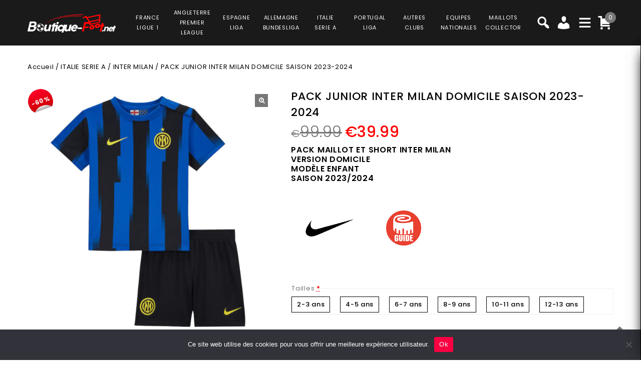

--- FILE ---
content_type: text/html; charset=UTF-8
request_url: https://www.boutique-foot.net/product/pack-junior-inter-milan-domicile-saison-2023-2024/
body_size: 42895
content:
<!DOCTYPE html>
<html lang="fr-FR">
<head>
<meta charset="UTF-8">
<meta name="viewport" content="width=device-width,user-scalable=no">
<link rel="profile" href="https://gmpg.org/xfn/11" />
<link rel="pingback" href="https://www.boutique-foot.net/xmlrpc.php"/>
<style>
.second-menu ul.sub-menu {
	display:none;
}
</style>
 <title>PACK JUNIOR INTER MILAN DOMICILE SAISON 2023-2024 PRIX REDUIT -40% : €59.99 - Boutique Foot</title>
<!--[if lt IE 9]>
		<![endif]-->
<meta name='robots' content='max-image-preview:large' />

<!-- Google Tag Manager for WordPress by gtm4wp.com -->
<script data-cfasync="false" data-pagespeed-no-defer>
	var gtm4wp_datalayer_name = "dataLayer";
	var dataLayer = dataLayer || [];
	const gtm4wp_use_sku_instead = false;
	const gtm4wp_currency = 'EUR';
	const gtm4wp_product_per_impression = 10;
	const gtm4wp_clear_ecommerce = false;
</script>
<!-- End Google Tag Manager for WordPress by gtm4wp.com --><link rel='dns-prefetch' href='//fonts.googleapis.com' />
<link rel="alternate" type="application/rss+xml" title="Boutique Foot &raquo; Flux" href="https://www.boutique-foot.net/feed/" />
<link rel="alternate" type="application/rss+xml" title="Boutique Foot &raquo; Flux des commentaires" href="https://www.boutique-foot.net/comments/feed/" />
<link rel='preload' as='style' onload="this.onload=null;this.rel='stylesheet'" id='google_fonts' href='https://fonts.googleapis.com/css?family=Poppins%3A100%2C200%2C300%2C400%2C500%2C600%2C700%2C800%2C900&#038;ver=1.0.0#038;subset=latin%2Clatin-ext'  media='all' /><link rel='preload' as='style' onload="this.onload=null;this.rel='stylesheet'" id='tmpmela_isotope' href='https://www.boutique-foot.net/wp-content/themes/footflops/css/isotop-port.css?ver=6.4.1'  media='all' /><link rel='preload' as='style' onload="this.onload=null;this.rel='stylesheet'" id='tmpmela_custom' href='https://www.boutique-foot.net/wp-content/themes/footflops/css/codezeel/custom.css?ver=6.4.1'  media='all' /><link rel='preload' as='style' onload="this.onload=null;this.rel='stylesheet'" id='owl.carousel' href='https://www.boutique-foot.net/wp-content/themes/footflops/css/codezeel/owl.carousel.css?ver=6.4.1'  media='all' /><link rel='preload' as='style' onload="this.onload=null;this.rel='stylesheet'" id='owl.transitions' href='https://www.boutique-foot.net/wp-content/themes/footflops/css/codezeel/owl.transitions.css?ver=6.4.1'  media='all' /><link rel='preload' as='style' onload="this.onload=null;this.rel='stylesheet'" id='shadowbox' href='https://www.boutique-foot.net/wp-content/themes/footflops/css/codezeel/shadowbox.css?ver=6.4.1'  media='all' /><link rel='preload' as='style' onload="this.onload=null;this.rel='stylesheet'" id='tmpmela_shortcode_style' href='https://www.boutique-foot.net/wp-content/themes/footflops/css/codezeel/shortcode_style.css?ver=6.4.1'  media='all' /><link rel='preload' as='style' onload="this.onload=null;this.rel='stylesheet'" id='animate_min' href='https://www.boutique-foot.net/wp-content/themes/footflops/css/codezeel/animate.min.css?ver=6.4.1'  media='all' /><link rel='preload' as='style' onload="this.onload=null;this.rel='stylesheet'" id='tmpmela_woocommerce_css' href='https://www.boutique-foot.net/wp-content/themes/footflops/css/codezeel/woocommerce.css?ver=6.4.1'  media='all' /><link rel='preload' as='style' onload="this.onload=null;this.rel='stylesheet'" id='wp-block-library' href='https://www.boutique-foot.net/wp-includes/css/dist/block-library/style.min.css?ver=6.4.1'  media='all' /><link rel='preload' as='style' onload="this.onload=null;this.rel='stylesheet'" id='wc-blocks-vendors-style' href='https://www.boutique-foot.net/wp-content/plugins/woocommerce/packages/woocommerce-blocks/build/wc-blocks-vendors-style.css?ver=10.4.6'  media='all' /><link rel='preload' as='style' onload="this.onload=null;this.rel='stylesheet'" id='wc-blocks-style' href='https://www.boutique-foot.net/wp-content/plugins/woocommerce/packages/woocommerce-blocks/build/wc-blocks-style.css?ver=10.4.6'  media='all' /><style id='classic-theme-styles-inline-css' type='text/css'>
/*! This file is auto-generated */
.wp-block-button__link{color:#fff;background-color:#32373c;border-radius:9999px;box-shadow:none;text-decoration:none;padding:calc(.667em + 2px) calc(1.333em + 2px);font-size:1.125em}.wp-block-file__button{background:#32373c;color:#fff;text-decoration:none}
</style>
<style id='global-styles-inline-css' type='text/css'>
body{--wp--preset--color--black: #000000;--wp--preset--color--cyan-bluish-gray: #abb8c3;--wp--preset--color--white: #ffffff;--wp--preset--color--pale-pink: #f78da7;--wp--preset--color--vivid-red: #cf2e2e;--wp--preset--color--luminous-vivid-orange: #ff6900;--wp--preset--color--luminous-vivid-amber: #fcb900;--wp--preset--color--light-green-cyan: #7bdcb5;--wp--preset--color--vivid-green-cyan: #00d084;--wp--preset--color--pale-cyan-blue: #8ed1fc;--wp--preset--color--vivid-cyan-blue: #0693e3;--wp--preset--color--vivid-purple: #9b51e0;--wp--preset--gradient--vivid-cyan-blue-to-vivid-purple: linear-gradient(135deg,rgba(6,147,227,1) 0%,rgb(155,81,224) 100%);--wp--preset--gradient--light-green-cyan-to-vivid-green-cyan: linear-gradient(135deg,rgb(122,220,180) 0%,rgb(0,208,130) 100%);--wp--preset--gradient--luminous-vivid-amber-to-luminous-vivid-orange: linear-gradient(135deg,rgba(252,185,0,1) 0%,rgba(255,105,0,1) 100%);--wp--preset--gradient--luminous-vivid-orange-to-vivid-red: linear-gradient(135deg,rgba(255,105,0,1) 0%,rgb(207,46,46) 100%);--wp--preset--gradient--very-light-gray-to-cyan-bluish-gray: linear-gradient(135deg,rgb(238,238,238) 0%,rgb(169,184,195) 100%);--wp--preset--gradient--cool-to-warm-spectrum: linear-gradient(135deg,rgb(74,234,220) 0%,rgb(151,120,209) 20%,rgb(207,42,186) 40%,rgb(238,44,130) 60%,rgb(251,105,98) 80%,rgb(254,248,76) 100%);--wp--preset--gradient--blush-light-purple: linear-gradient(135deg,rgb(255,206,236) 0%,rgb(152,150,240) 100%);--wp--preset--gradient--blush-bordeaux: linear-gradient(135deg,rgb(254,205,165) 0%,rgb(254,45,45) 50%,rgb(107,0,62) 100%);--wp--preset--gradient--luminous-dusk: linear-gradient(135deg,rgb(255,203,112) 0%,rgb(199,81,192) 50%,rgb(65,88,208) 100%);--wp--preset--gradient--pale-ocean: linear-gradient(135deg,rgb(255,245,203) 0%,rgb(182,227,212) 50%,rgb(51,167,181) 100%);--wp--preset--gradient--electric-grass: linear-gradient(135deg,rgb(202,248,128) 0%,rgb(113,206,126) 100%);--wp--preset--gradient--midnight: linear-gradient(135deg,rgb(2,3,129) 0%,rgb(40,116,252) 100%);--wp--preset--font-size--small: 13px;--wp--preset--font-size--medium: 20px;--wp--preset--font-size--large: 36px;--wp--preset--font-size--x-large: 42px;--wp--preset--spacing--20: 0.44rem;--wp--preset--spacing--30: 0.67rem;--wp--preset--spacing--40: 1rem;--wp--preset--spacing--50: 1.5rem;--wp--preset--spacing--60: 2.25rem;--wp--preset--spacing--70: 3.38rem;--wp--preset--spacing--80: 5.06rem;--wp--preset--shadow--natural: 6px 6px 9px rgba(0, 0, 0, 0.2);--wp--preset--shadow--deep: 12px 12px 50px rgba(0, 0, 0, 0.4);--wp--preset--shadow--sharp: 6px 6px 0px rgba(0, 0, 0, 0.2);--wp--preset--shadow--outlined: 6px 6px 0px -3px rgba(255, 255, 255, 1), 6px 6px rgba(0, 0, 0, 1);--wp--preset--shadow--crisp: 6px 6px 0px rgba(0, 0, 0, 1);}:where(.is-layout-flex){gap: 0.5em;}:where(.is-layout-grid){gap: 0.5em;}body .is-layout-flow > .alignleft{float: left;margin-inline-start: 0;margin-inline-end: 2em;}body .is-layout-flow > .alignright{float: right;margin-inline-start: 2em;margin-inline-end: 0;}body .is-layout-flow > .aligncenter{margin-left: auto !important;margin-right: auto !important;}body .is-layout-constrained > .alignleft{float: left;margin-inline-start: 0;margin-inline-end: 2em;}body .is-layout-constrained > .alignright{float: right;margin-inline-start: 2em;margin-inline-end: 0;}body .is-layout-constrained > .aligncenter{margin-left: auto !important;margin-right: auto !important;}body .is-layout-constrained > :where(:not(.alignleft):not(.alignright):not(.alignfull)){max-width: var(--wp--style--global--content-size);margin-left: auto !important;margin-right: auto !important;}body .is-layout-constrained > .alignwide{max-width: var(--wp--style--global--wide-size);}body .is-layout-flex{display: flex;}body .is-layout-flex{flex-wrap: wrap;align-items: center;}body .is-layout-flex > *{margin: 0;}body .is-layout-grid{display: grid;}body .is-layout-grid > *{margin: 0;}:where(.wp-block-columns.is-layout-flex){gap: 2em;}:where(.wp-block-columns.is-layout-grid){gap: 2em;}:where(.wp-block-post-template.is-layout-flex){gap: 1.25em;}:where(.wp-block-post-template.is-layout-grid){gap: 1.25em;}.has-black-color{color: var(--wp--preset--color--black) !important;}.has-cyan-bluish-gray-color{color: var(--wp--preset--color--cyan-bluish-gray) !important;}.has-white-color{color: var(--wp--preset--color--white) !important;}.has-pale-pink-color{color: var(--wp--preset--color--pale-pink) !important;}.has-vivid-red-color{color: var(--wp--preset--color--vivid-red) !important;}.has-luminous-vivid-orange-color{color: var(--wp--preset--color--luminous-vivid-orange) !important;}.has-luminous-vivid-amber-color{color: var(--wp--preset--color--luminous-vivid-amber) !important;}.has-light-green-cyan-color{color: var(--wp--preset--color--light-green-cyan) !important;}.has-vivid-green-cyan-color{color: var(--wp--preset--color--vivid-green-cyan) !important;}.has-pale-cyan-blue-color{color: var(--wp--preset--color--pale-cyan-blue) !important;}.has-vivid-cyan-blue-color{color: var(--wp--preset--color--vivid-cyan-blue) !important;}.has-vivid-purple-color{color: var(--wp--preset--color--vivid-purple) !important;}.has-black-background-color{background-color: var(--wp--preset--color--black) !important;}.has-cyan-bluish-gray-background-color{background-color: var(--wp--preset--color--cyan-bluish-gray) !important;}.has-white-background-color{background-color: var(--wp--preset--color--white) !important;}.has-pale-pink-background-color{background-color: var(--wp--preset--color--pale-pink) !important;}.has-vivid-red-background-color{background-color: var(--wp--preset--color--vivid-red) !important;}.has-luminous-vivid-orange-background-color{background-color: var(--wp--preset--color--luminous-vivid-orange) !important;}.has-luminous-vivid-amber-background-color{background-color: var(--wp--preset--color--luminous-vivid-amber) !important;}.has-light-green-cyan-background-color{background-color: var(--wp--preset--color--light-green-cyan) !important;}.has-vivid-green-cyan-background-color{background-color: var(--wp--preset--color--vivid-green-cyan) !important;}.has-pale-cyan-blue-background-color{background-color: var(--wp--preset--color--pale-cyan-blue) !important;}.has-vivid-cyan-blue-background-color{background-color: var(--wp--preset--color--vivid-cyan-blue) !important;}.has-vivid-purple-background-color{background-color: var(--wp--preset--color--vivid-purple) !important;}.has-black-border-color{border-color: var(--wp--preset--color--black) !important;}.has-cyan-bluish-gray-border-color{border-color: var(--wp--preset--color--cyan-bluish-gray) !important;}.has-white-border-color{border-color: var(--wp--preset--color--white) !important;}.has-pale-pink-border-color{border-color: var(--wp--preset--color--pale-pink) !important;}.has-vivid-red-border-color{border-color: var(--wp--preset--color--vivid-red) !important;}.has-luminous-vivid-orange-border-color{border-color: var(--wp--preset--color--luminous-vivid-orange) !important;}.has-luminous-vivid-amber-border-color{border-color: var(--wp--preset--color--luminous-vivid-amber) !important;}.has-light-green-cyan-border-color{border-color: var(--wp--preset--color--light-green-cyan) !important;}.has-vivid-green-cyan-border-color{border-color: var(--wp--preset--color--vivid-green-cyan) !important;}.has-pale-cyan-blue-border-color{border-color: var(--wp--preset--color--pale-cyan-blue) !important;}.has-vivid-cyan-blue-border-color{border-color: var(--wp--preset--color--vivid-cyan-blue) !important;}.has-vivid-purple-border-color{border-color: var(--wp--preset--color--vivid-purple) !important;}.has-vivid-cyan-blue-to-vivid-purple-gradient-background{background: var(--wp--preset--gradient--vivid-cyan-blue-to-vivid-purple) !important;}.has-light-green-cyan-to-vivid-green-cyan-gradient-background{background: var(--wp--preset--gradient--light-green-cyan-to-vivid-green-cyan) !important;}.has-luminous-vivid-amber-to-luminous-vivid-orange-gradient-background{background: var(--wp--preset--gradient--luminous-vivid-amber-to-luminous-vivid-orange) !important;}.has-luminous-vivid-orange-to-vivid-red-gradient-background{background: var(--wp--preset--gradient--luminous-vivid-orange-to-vivid-red) !important;}.has-very-light-gray-to-cyan-bluish-gray-gradient-background{background: var(--wp--preset--gradient--very-light-gray-to-cyan-bluish-gray) !important;}.has-cool-to-warm-spectrum-gradient-background{background: var(--wp--preset--gradient--cool-to-warm-spectrum) !important;}.has-blush-light-purple-gradient-background{background: var(--wp--preset--gradient--blush-light-purple) !important;}.has-blush-bordeaux-gradient-background{background: var(--wp--preset--gradient--blush-bordeaux) !important;}.has-luminous-dusk-gradient-background{background: var(--wp--preset--gradient--luminous-dusk) !important;}.has-pale-ocean-gradient-background{background: var(--wp--preset--gradient--pale-ocean) !important;}.has-electric-grass-gradient-background{background: var(--wp--preset--gradient--electric-grass) !important;}.has-midnight-gradient-background{background: var(--wp--preset--gradient--midnight) !important;}.has-small-font-size{font-size: var(--wp--preset--font-size--small) !important;}.has-medium-font-size{font-size: var(--wp--preset--font-size--medium) !important;}.has-large-font-size{font-size: var(--wp--preset--font-size--large) !important;}.has-x-large-font-size{font-size: var(--wp--preset--font-size--x-large) !important;}
.wp-block-navigation a:where(:not(.wp-element-button)){color: inherit;}
:where(.wp-block-post-template.is-layout-flex){gap: 1.25em;}:where(.wp-block-post-template.is-layout-grid){gap: 1.25em;}
:where(.wp-block-columns.is-layout-flex){gap: 2em;}:where(.wp-block-columns.is-layout-grid){gap: 2em;}
.wp-block-pullquote{font-size: 1.5em;line-height: 1.6;}
</style>
<link rel='preload' as='style' onload="this.onload=null;this.rel='stylesheet'" id='contact-form-7' href='https://www.boutique-foot.net/wp-content/plugins/contact-form-7/includes/css/styles.css?ver=5.7.7'  media='all' /><link rel='preload' as='style' onload="this.onload=null;this.rel='stylesheet'" id='cookie-notice-front' href='https://www.boutique-foot.net/wp-content/plugins/cookie-notice/css/front.min.css?ver=2.5.6'  media='all' /><link rel='preload' as='style' onload="this.onload=null;this.rel='stylesheet'" id='bodhi-svgs-attachment' href='https://www.boutique-foot.net/wp-content/plugins/svg-support/css/svgs-attachment.css'  media='all' /><link rel='preload' as='style' onload="this.onload=null;this.rel='stylesheet'" id='taxonomy-image-plugin-public' href='https://www.boutique-foot.net/wp-content/plugins/taxonomy-images/css/style.css?ver=0.9.6'  media='all' /><link rel='preload' as='style' onload="this.onload=null;this.rel='stylesheet'" id='photoswipe' href='https://www.boutique-foot.net/wp-content/plugins/woocommerce/assets/css/photoswipe/photoswipe.min.css?ver=7.9.0'  media='all' /><link rel='preload' as='style' onload="this.onload=null;this.rel='stylesheet'" id='photoswipe-default-skin' href='https://www.boutique-foot.net/wp-content/plugins/woocommerce/assets/css/photoswipe/default-skin/default-skin.min.css?ver=7.9.0'  media='all' /><style id='woocommerce-inline-inline-css' type='text/css'>
.woocommerce form .form-row .required { visibility: visible; }
</style>
<link rel='preload' as='style' onload="this.onload=null;this.rel='stylesheet'" id='wr-frontend-elements' href='https://www.boutique-foot.net/wp-content/plugins/woorewards/styling/css/wr-elements.min.css?ver=5.2.4'  media='all' /><link rel='preload' as='style' onload="this.onload=null;this.rel='stylesheet'" id='wt-import-export-for-woo' href='https://www.boutique-foot.net/wp-content/plugins/wt-import-export-for-woo/public/css/wt-import-export-for-woo-public.css?ver=1.2.0'  media='all' /><link rel='preload' as='style' onload="this.onload=null;this.rel='stylesheet'" id='wt-woocommerce-related-products' href='https://www.boutique-foot.net/wp-content/plugins/wt-woocommerce-related-products/public/css/custom-related-products-public.css?ver=1.7.2'  media='all' /><link rel='preload' as='style' onload="this.onload=null;this.rel='stylesheet'" id='carousel-css' href='https://www.boutique-foot.net/wp-content/plugins/wt-woocommerce-related-products/public/css/owl.carousel.min.css?ver=1.7.2'  media='all' /><link rel='preload' as='style' onload="this.onload=null;this.rel='stylesheet'" id='carousel-theme-css' href='https://www.boutique-foot.net/wp-content/plugins/wt-woocommerce-related-products/public/css/owl.theme.default.min.css?ver=1.7.2'  media='all' /><link rel='preload' as='style' onload="this.onload=null;this.rel='stylesheet'" id='fpf_front' href='https://www.boutique-foot.net/wp-content/plugins/flexible-product-fields/assets/css/front.min.css?ver=2.9.3.69'  media='all' /><link rel='preload' as='style' onload="this.onload=null;this.rel='stylesheet'" id='fpf_new_front' href='https://www.boutique-foot.net/wp-content/plugins/flexible-product-fields/assets/css/new-front.css?ver=2.9.3.69'  media='all' /><link rel='preload' as='style' onload="this.onload=null;this.rel='stylesheet'" id='swatches-and-photos' href='https://www.boutique-foot.net/wp-content/plugins/woocommerce-variation-swatches-and-photos/assets/css/swatches-and-photos.css?ver=3.0.6'  media='all' /><link rel='preload' as='style' onload="this.onload=null;this.rel='stylesheet'" id='dashicons' href='https://www.boutique-foot.net/wp-includes/css/dashicons.min.css?ver=6.4.1'  media='all' /><link rel='preload' as='style' onload="this.onload=null;this.rel='stylesheet'" id='tmpmela-style' href='https://www.boutique-foot.net/wp-content/themes/footflops/style.css?ver=1.0'  media='all' /><link rel='preload' as='style' onload="this.onload=null;this.rel='stylesheet'" id='child-style' href='https://www.boutique-foot.net/wp-content/themes/footflops-child/style.css?ver=1.0'  media='all' /><link rel='preload' as='style' onload="this.onload=null;this.rel='stylesheet'" id='tmpmela-fonts' href='//fonts.googleapis.com/css?family=Source+Sans+Pro%3A300%2C400%2C700%2C300italic%2C400italic%2C700italic%7CBitter%3A400%2C700&#038;subset=latin%2Clatin-ext'  media='all' /><link rel='preload' as='style' onload="this.onload=null;this.rel='stylesheet'" id='FontAwesome' href='https://www.boutique-foot.net/wp-content/themes/footflops/fonts/css/font-awesome.css?ver=4.7.0'  media='all' /><link rel='preload' as='style' onload="this.onload=null;this.rel='stylesheet'" id='fpf-pro-front' href='https://www.boutique-foot.net/wp-content/plugins/flexible-product-fields-pro/assets/css/new-front.css?ver=13'  media='all' /><link rel='preload' as='style' onload="this.onload=null;this.rel='stylesheet'" id='stripe_styles' href='https://www.boutique-foot.net/wp-content/plugins/woocommerce-gateway-stripe/assets/css/stripe-styles.css?ver=8.1.1'  media='all' /><script  src="https://www.boutique-foot.net/wp-includes/js/jquery/jquery.min.js?ver=3.7.1" id="jquery-core-js"></script>
<script  src="https://www.boutique-foot.net/wp-includes/js/jquery/jquery-migrate.min.js?ver=3.4.1" id="jquery-migrate-js"></script>
<script  src="https://www.boutique-foot.net/wp-content/plugins/svg-support/vendor/DOMPurify/DOMPurify.min.js?ver=2.5.8" id="bodhi-dompurify-library-js"></script>
<script type="text/javascript" id="bodhi_svg_inline-js-extra">
/* <![CDATA[ */
var svgSettings = {"skipNested":""};
/* ]]> */
</script>
<script  src="https://www.boutique-foot.net/wp-content/plugins/svg-support/js/min/svgs-inline-min.js" id="bodhi_svg_inline-js"></script>
<script  id="bodhi_svg_inline-js-after">
/* <![CDATA[ */
cssTarget={"Bodhi":"img.style-svg","ForceInlineSVG":"style-svg"};ForceInlineSVGActive="false";frontSanitizationEnabled="on";
/* ]]> */
</script>
<script  src="https://www.boutique-foot.net/wp-content/plugins/woocommerce/assets/js/jquery-blockui/jquery.blockUI.min.js?ver=2.7.0-wc.7.9.0" id="jquery-blockui-js"></script>
<script type="text/javascript" id="wc-add-to-cart-js-extra">
/* <![CDATA[ */
var wc_add_to_cart_params = {"ajax_url":"\/wp-admin\/admin-ajax.php","wc_ajax_url":"\/?wc-ajax=%%endpoint%%","i18n_view_cart":"Voir le panier","cart_url":"https:\/\/www.boutique-foot.net\/cart\/","is_cart":"","cart_redirect_after_add":"no"};
/* ]]> */
</script>
<script  src="https://www.boutique-foot.net/wp-content/plugins/woocommerce/assets/js/frontend/add-to-cart.min.js?ver=7.9.0" id="wc-add-to-cart-js"></script>
<script  src="https://www.boutique-foot.net/wp-content/plugins/wt-woocommerce-related-products/public/js/custom-related-products-public.js?ver=1.7.2" id="wt-woocommerce-related-products-js"></script>
<script  src="https://www.boutique-foot.net/wp-content/plugins/wt-woocommerce-related-products/public/js/wt_owl_carousel.js?ver=1.7.2" id="wt-owl-js-js"></script>
<script  src="https://www.boutique-foot.net/wp-content/plugins/woocommerce/assets/js/accounting/accounting.min.js?ver=0.4.2" id="accounting-js"></script>
<script type="text/javascript" id="fpf_product-js-extra">
/* <![CDATA[ */
var fpf_product = {"total":"Total","currency_format_num_decimals":"2","currency_format_symbol":"\u20ac","currency_format_decimal_sep":".","currency_format_thousand_sep":",","currency_format":"%s%v","fields_rules":{"104817_nom_dos":{"rules":[{"field":"104817_texte_checkbox","compare":"is","field_value":"checked"}],"operator":"or"},"104817_texte":{"rules":[{"field":"104817_texte_checkbox","compare":"is","field_value":"checked"}],"operator":"or"},"104817_numero_dos":{"rules":[{"field":"104817_nom_checkbox","compare":"is","field_value":"checked"}],"operator":"or"},"104817_numero":{"rules":[{"field":"104817_nom_checkbox","compare":"is","field_value":"checked"}],"operator":"or"}},"fpf_fields":[{"id":"fpf_7003791","priority":10,"type":"radio","title":"Tailles","required":"1","css_class":"1","tooltip":"","options":[{"value":"18","label":"2-3 ans","price_value":0},{"value":"20","label":"4-5 ans","price_value":0},{"value":"22","label":"6-7 ans","price_value":0},{"value":"24","label":"8-9 ans","price_value":0},{"value":"26","label":"10-11 ans","price_value":0},{"value":"28","label":"12-13 ans","price_value":0}],"default":"","price_values":{"1":{"price_type":"","price":""},"2":{"price_type":"","price":""},"3":{"price_type":"","price":""},"4":{"price_type":"","price":""},"6":{"price_type":"","price":""},"18":{"price_type":"","price":""},"20":{"price_type":"","price":""},"22":{"price_type":"","price":""},"24":{"price_type":"","price":""},"26":{"price_type":"","price":""},"28":{"price_type":"","price":""},"30":{"price_type":"","price":""},"_value":{"price_type":"","price":""},"":{"price_type":"","price":""},"x":{"price_type":"","price":""},"X":{"price_type":"","price":""},"XS":{"price_type":"","price":""},"S":{"price_type":"","price":""},"M":{"price_type":"","price":""},"L":{"price_type":"","price":""},"XL":{"price_type":"","price":""},"2X":{"price_type":"","price":""},"2XL":{"price_type":"","price":""},"3X":{"price_type":"","price":""},"3XL":{"price_type":"","price":""},"4-5 ans":{"price_type":"","price":""},"45 ans":{"price_type":"","price":""},"4 5 ans":{"price_type":"","price":""},"4 \u00e05 ans":{"price_type":"","price":""},"4 \u00e0 5 ans":{"price_type":"","price":""},"6-7 ans":{"price_type":"","price":""},"67 ans":{"price_type":"","price":""},"6 7 ans":{"price_type":"","price":""},"6 \u00e07 ans":{"price_type":"","price":""},"6 \u00e0 7 ans":{"price_type":"","price":""},"6  7 ans":{"price_type":"","price":""},"6 a 7 ans":{"price_type":"","price":""},"4  5 ans":{"price_type":"","price":""},"4 a 5 ans":{"price_type":"","price":""},"6 \u00e0a7 ans":{"price_type":"","price":""},"6 a7 ans":{"price_type":"","price":""},"4_":{"price_type":"","price":""},"4_5":{"price_type":"","price":""},"6_":{"price_type":"","price":""},"6_7":{"price_type":"","price":""}},"logic":"0","logic_operator":"or","_group_id":115457,"has_price":false,"has_price_in_options":true,"has_options":true,"price_value":0,"price_type":"fixed"},{"id":"104817_personnalisez_votre_maillot","priority":10,"type":"heading","title":"Flocage","css_class":"","logic":"0","logic_operator":"or","_group_id":104817,"has_price":false,"has_price_in_options":false,"has_options":false,"price_value":0,"price_type":"fixed"},{"id":"104817_flocage_officiel","priority":20,"type":"paragraph","title":"Flocage officiel, identique aux maillots des joueurs","css_class":"","logic":"0","logic_operator":"or","_group_id":104817,"has_price":false,"has_price_in_options":false,"has_options":false,"price_value":0,"price_type":"fixed"},{"id":"104817_texte_checkbox","priority":30,"type":"checkbox","title":"Nom","required":"0","default_checked":"0","value":"Yes","css_class":"","tooltip":"","price_type":"fixed","price":"5","logic":"0","logic_operator":"or","_group_id":104817,"has_price":true,"has_price_in_options":false,"has_options":false,"price_value":5,"price_display":5},{"id":"104817_nom_dos","priority":40,"type":"paragraph","title":"Le nom est floqu\u00e9 \u00e0 l'arri\u00e8re du maillot. Lettres et couleurs officiels (24 caract\u00e8res maximum)","css_class":"","logic":"1","logic_operator":"or","logic_rules":[{"field":"104817_texte_checkbox","compare":"is","field_value":"checked"}],"_group_id":104817,"has_price":false,"has_price_in_options":false,"has_options":false,"price_value":0,"price_type":"fixed"},{"id":"104817_texte","priority":50,"type":"text","title":"votre texte ici","required":"0","placeholder":"","css_class":"","tooltip":"","default":"","max_length":24,"price_type":"","price":"","logic":"1","logic_operator":"or","logic_rules":[{"field":"104817_texte_checkbox","compare":"is","field_value":"checked"}],"_group_id":104817,"has_price":true,"has_price_in_options":false,"has_options":false,"price_value":0},{"id":"104817_nom_checkbox","priority":60,"type":"checkbox","title":"Num\u00e9ro","required":"0","default_checked":"0","value":"Yes","css_class":"","tooltip":"","price_type":"fixed","price":"5","logic":"0","logic_operator":"or","_group_id":104817,"has_price":true,"has_price_in_options":false,"has_options":false,"price_value":5,"price_display":5},{"id":"104817_numero_dos","priority":70,"type":"paragraph","title":"Le num\u00e9ro est floqu\u00e9 \u00e0 l'arri\u00e8re du maillot.  Num\u00e9ros et couleurs officiels. (2 chiffres maximum)","css_class":"","logic":"1","logic_operator":"or","logic_rules":[{"field":"104817_nom_checkbox","compare":"is","field_value":"checked"}],"_group_id":104817,"has_price":false,"has_price_in_options":false,"has_options":false,"price_value":0,"price_type":"fixed"},{"id":"104817_numero","priority":80,"type":"number","title":"votre num\u00e9ro ici","required":"0","placeholder":"","css_class":"","tooltip":"","value_min":"0","value_max":"99","value_step":"","price_type":"","price":"","logic":"1","logic_operator":"or","logic_rules":[{"field":"104817_nom_checkbox","compare":"is","field_value":"checked"}],"_group_id":104817,"has_price":true,"has_price_in_options":false,"has_options":false,"price_value":0},{"id":"104852_badges_ligue_des_champions","priority":10,"type":"heading","title":"Badges Ligue des Champions","css_class":"","logic":"0","logic_operator":"or","_group_id":104852,"has_price":false,"has_price_in_options":false,"has_options":false,"price_value":0,"price_type":"fixed"},{"id":"104852_badges_champions_league","priority":20,"type":"radio-images","title":"Badge Champions League + Badge UEFA Foundation","required":"0","css_class":"badge","tooltip":"","disable_product_image_change":"0","options":[{"value":"9","label":"Badge Champions League + Badge UEFA Foundation","image_id":"129343","price_value":9,"price_type":"fixed","price":"9","calculation_type":"per_item","price_display":9}],"default":"","preview_width":100,"preview_label_hide":"0","price_values":{"9":{"price_type":"fixed","price":"9","calculation_type":"per_item"},"_value":{"price_type":"","price":"","calculation_type":"per_item"},"":{"price_type":"","price":"","calculation_type":"per_item"}},"logic":"0","logic_operator":"or","_group_id":104852,"has_price":false,"has_price_in_options":true,"has_options":true,"price_value":0,"price_type":"fixed"},{"id":"fpf_2944851","priority":10,"type":"heading","title":"Badge Serie A","css_class":"","logic":"0","logic_operator":"or","_group_id":105010,"has_price":false,"has_price_in_options":false,"has_options":false,"price_value":0,"price_type":"fixed"},{"id":"fpf_8836254","priority":20,"type":"radio-images","title":"Badge Italie  Serie A","required":"0","css_class":"badge","tooltip":"","options":[{"value":"5","label":"1 badge","image_id":"105011","price_value":5,"price_type":"fixed","price":"5","calculation_type":"","price_display":5}],"default":"","preview_width":100,"preview_label_hide":"0","price_values":{"5":{"price_type":"fixed","price":"5"},"_value":{"price_type":"","price":""},"":{"price_type":"","price":""}},"logic":"0","logic_operator":"or","_group_id":105010,"has_price":false,"has_price_in_options":true,"has_options":true,"price_value":0,"price_type":"fixed"}],"fpf_product_price":"99.99"};
/* ]]> */
</script>
<script  src="https://www.boutique-foot.net/wp-content/plugins/flexible-product-fields/assets/js/fpf_product.min.js?ver=2.9.3.69" id="fpf_product-js"></script>
<script  src="https://www.boutique-foot.net/wp-content/plugins/js_composer/assets/js/vendors/woocommerce-add-to-cart.js?ver=6.11.0" id="vc_woocommerce-add-to-cart-js-js"></script>
<script  src="https://www.boutique-foot.net/wp-includes/js/underscore.min.js?ver=1.13.4" id="underscore-js"></script>
<script type="text/javascript" id="wp-util-js-extra">
/* <![CDATA[ */
var _wpUtilSettings = {"ajax":{"url":"\/wp-admin\/admin-ajax.php"}};
/* ]]> */
</script>
<script  src="https://www.boutique-foot.net/wp-includes/js/wp-util.min.js?ver=6.4.1" id="wp-util-js"></script>
<script  src="https://www.boutique-foot.net/wp-content/themes/footflops-child/custom-scripts.js?ver=6.4.1" id="custom-scripts-js"></script>
<script  src="https://www.boutique-foot.net/wp-content/themes/footflops/js/codezeel/jquery.jqtransform.js?ver=6.4.1" id="jqtransform-js"></script>
<script  src="https://www.boutique-foot.net/wp-content/themes/footflops/js/codezeel/jquery.jqtransform.script.js?ver=6.4.1" id="jqtransform_script-js"></script>
<script  src="https://www.boutique-foot.net/wp-content/themes/footflops/js/codezeel/jquery.custom.min.js?ver=6.4.1" id="tmpmela_custom_script-js"></script>
<script  src="https://www.boutique-foot.net/wp-content/themes/footflops/js/codezeel/codezeel.min.js?ver=6.4.1" id="tmpmela_codezeel-js"></script>
<script  src="https://www.boutique-foot.net/wp-content/themes/footflops/js/codezeel/carousel.min.js?ver=6.4.1" id="carousel-js"></script>
<script  src="https://www.boutique-foot.net/wp-content/themes/footflops/js/codezeel/jquery.easypiechart.min.js?ver=6.4.1" id="easypiechart-js"></script>
<script  src="https://www.boutique-foot.net/wp-content/themes/footflops/js/codezeel/custom.js?ver=6.4.1" id="tmpmela_custom-js"></script>
<script  src="https://www.boutique-foot.net/wp-content/themes/footflops/js/codezeel/owl.carousel.min.js?ver=6.4.1" id="owlcarousel-js"></script>
<script  src="https://www.boutique-foot.net/wp-content/themes/footflops/js/codezeel/jquery.formalize.min.js?ver=6.4.1" id="formalize-js"></script>
<script  src="https://www.boutique-foot.net/wp-content/themes/footflops/js/codezeel/respond.min.js?ver=6.4.1" id="respond-js"></script>
<script  src="https://www.boutique-foot.net/wp-content/themes/footflops/js/codezeel/jquery.validate.js?ver=6.4.1" id="validate-js"></script>
<script  src="https://www.boutique-foot.net/wp-content/themes/footflops/js/codezeel/shadowbox.js?ver=6.4.1" id="shadowbox-js"></script>
<script  src="https://www.boutique-foot.net/wp-content/themes/footflops/js/codezeel/waypoints.min.js?ver=6.4.1" id="waypoints-js"></script>
<script  src="https://www.boutique-foot.net/wp-content/themes/footflops/js/codezeel/jquery.megamenu.js?ver=6.4.1" id="megamenu-js"></script>
<script  src="https://www.boutique-foot.net/wp-content/themes/footflops/js/codezeel/easyResponsiveTabs.js?ver=6.4.1" id="easyResponsiveTabs-js"></script>
<script  src="https://www.boutique-foot.net/wp-content/themes/footflops/js/codezeel/jquery.treeview.js?ver=6.4.1" id="jtree_min-js"></script>
<script  src="https://www.boutique-foot.net/wp-content/themes/footflops/js/codezeel/jquery.jscroll.min.js?ver=6.4.1" id="scroll-min-js"></script>
<script  src="https://www.boutique-foot.net/wp-content/themes/footflops/js/codezeel/countUp.js?ver=6.4.1" id="countUp-js"></script>
<script  src="https://www.boutique-foot.net/wp-content/themes/footflops/js/codezeel/doubletaptogo.js?ver=6.4.1" id="doubletaptogo-js"></script>
<script  src="https://www.boutique-foot.net/wp-content/themes/footflops/js/codezeel/jquery.countdown.min.js?ver=6.4.1" id="countdown_min-js"></script>
<script  src="https://www.boutique-foot.net/wp-content/themes/footflops/js/html5.js?ver=6.4.1" id="tmpmela_html5-js"></script>
<script type="text/javascript" id="phpvariable-js-extra">
/* <![CDATA[ */
var php_var = {"tmpmela_loadmore":"","tmpmela_pagination":"","tmpmela_nomore":""};
/* ]]> */
</script>
<script  src="https://www.boutique-foot.net/wp-content/themes/footflops/js/codezeel/codezeelloadmore.js?ver=6.4.1" id="phpvariable-js"></script>
<script  src="https://www.boutique-foot.net/wp-content/plugins/flexible-product-fields-pro/assets/js/front.js?ver=13" id="flexible_product_fields_front_js-js"></script>
<script type="text/javascript" id="woocommerce-tokenization-form-js-extra">
/* <![CDATA[ */
var wc_tokenization_form_params = {"is_registration_required":"","is_logged_in":""};
/* ]]> */
</script>
<script  src="https://www.boutique-foot.net/wp-content/plugins/woocommerce/assets/js/frontend/tokenization-form.min.js?ver=7.9.0" id="woocommerce-tokenization-form-js"></script>
<link rel="https://api.w.org/" href="https://www.boutique-foot.net/wp-json/" /><link rel="alternate" type="application/json" href="https://www.boutique-foot.net/wp-json/wp/v2/product/115234" /><link rel="EditURI" type="application/rsd+xml" title="RSD" href="https://www.boutique-foot.net/xmlrpc.php?rsd" />
<meta name="generator" content="WordPress 6.4.1" />
<meta name="generator" content="WooCommerce 7.9.0" />
<link rel="canonical" href="https://www.boutique-foot.net/product/pack-junior-inter-milan-domicile-saison-2023-2024/" />
<link rel='shortlink' href='https://www.boutique-foot.net/?p=115234' />
<link rel="alternate" type="application/json+oembed" href="https://www.boutique-foot.net/wp-json/oembed/1.0/embed?url=https%3A%2F%2Fwww.boutique-foot.net%2Fproduct%2Fpack-junior-inter-milan-domicile-saison-2023-2024%2F" />
<link rel="alternate" type="text/xml+oembed" href="https://www.boutique-foot.net/wp-json/oembed/1.0/embed?url=https%3A%2F%2Fwww.boutique-foot.net%2Fproduct%2Fpack-junior-inter-milan-domicile-saison-2023-2024%2F&#038;format=xml" />
<meta name="facebook-domain-verification" content="9q3nksrbtxrs3d7juclif9q0sd454j" /><style></style><style id='lws-woorewards-blocks-inline-css'>:root{
	--wr-block-border-width: inherit;
	--wr-block-border-style: inherit;
	--wr-block-border-radius: inherit;
	--wr-block-border-color: inherit;
	--wr-block-background-color: inherit;
	--wr-block-font-size: inherit;
	--wr-block-font-color: inherit;
	--wr-block-padding: inherit;
	--wr-button-border-width: inherit;
	--wr-button-border-style: inherit;
	--wr-button-border-radius: inherit;
	--wr-button-border-color: inherit;
	--wr-button-background-color: inherit;
	--wr-button-font-size: inherit;
	--wr-button-font-color: inherit;
	--wr-button-border-over-color: inherit;
	--wr-button-background-over-color: inherit;
	--wr-button-font-over-color: inherit;
	--wr-button-padding: inherit;
}</style>
<!-- Google Tag Manager for WordPress by gtm4wp.com -->
<!-- GTM Container placement set to footer -->
<script data-cfasync="false" data-pagespeed-no-defer>
	var dataLayer_content = {"pagePostType":"product","pagePostType2":"single-product","pagePostAuthor":"jujuadmin","customerTotalOrders":0,"customerTotalOrderValue":0,"customerFirstName":"","customerLastName":"","customerBillingFirstName":"","customerBillingLastName":"","customerBillingCompany":"","customerBillingAddress1":"","customerBillingAddress2":"","customerBillingCity":"","customerBillingState":"","customerBillingPostcode":"","customerBillingCountry":"","customerBillingEmail":"","customerBillingEmailHash":"","customerBillingPhone":"","customerShippingFirstName":"","customerShippingLastName":"","customerShippingCompany":"","customerShippingAddress1":"","customerShippingAddress2":"","customerShippingCity":"","customerShippingState":"","customerShippingPostcode":"","customerShippingCountry":"","productRatingCounts":[],"productAverageRating":4.5,"productReviewCount":8,"productType":"simple","productIsVariable":0};
	dataLayer.push( dataLayer_content );
</script>
<script data-cfasync="false" data-pagespeed-no-defer>
(function(w,d,s,l,i){w[l]=w[l]||[];w[l].push({'gtm.start':
new Date().getTime(),event:'gtm.js'});var f=d.getElementsByTagName(s)[0],
j=d.createElement(s),dl=l!='dataLayer'?'&l='+l:'';j.async=true;j.src=
'//www.googletagmanager.com/gtm.js?id='+i+dl;f.parentNode.insertBefore(j,f);
})(window,document,'script','dataLayer','GTM-WHHTMD4M');
</script>
<!-- End Google Tag Manager for WordPress by gtm4wp.com -->
<link rel="shortcut icon" type="image/png" href="/wp-content/themes/footflops-child/images/favicons/boutique-foot.net.png" />

<link rel="icon" type="image/png" href="/wp-content/themes/footflops-child/images/favicons/boutique-foot.net.png" />

<link rel="apple-touch-icon" type="image/png" href="/wp-content/themes/footflops-child/images/favicons/boutique-foot.net.png" />

<link rel="apple-touch-icon-precomposed" type="image/png" href="/wp-content/themes/footflops-child/images/favicons/boutique-foot.net.png" />
    		<style>
           @font-face {
             font-family: Poppins;
             font-style: normal;
             font-weight: 100;
             src: url(https://fonts.gstatic.com/s/poppins/v20/pxiGyp8kv8JHgFVrLPTucHtF.ttf) format('truetype');
           }

           @font-face {
             font-family: Poppins;
             font-style: normal;
             font-weight: 200;
             src: url(https://fonts.gstatic.com/s/poppins/v20/pxiByp8kv8JHgFVrLFj_Z1xlEA.ttf) format('truetype');
           }

           @font-face {
             font-family: Poppins;
             font-style: normal;
             font-weight: 300;
             src: url(https://fonts.gstatic.com/s/poppins/v20/pxiByp8kv8JHgFVrLDz8Z1xlEA.ttf) format('truetype');
           }

           @font-face {
             font-family: Poppins;
             font-style: normal;
             font-weight: 400;
             src: url(https://fonts.gstatic.com/s/poppins/v20/pxiEyp8kv8JHgFVrJJfedw.ttf) format('truetype');
           }

           @font-face {
             font-family: Poppins;
             font-style: normal;
             font-weight: 500;
             src: url(https://fonts.gstatic.com/s/poppins/v20/pxiByp8kv8JHgFVrLGT9Z1xlEA.ttf) format('truetype');
           }

           @font-face {
             font-family: Poppins;
             font-style: normal;
             font-weight: 600;
             src: url(https://fonts.gstatic.com/s/poppins/v20/pxiByp8kv8JHgFVrLEj6Z1xlEA.ttf) format('truetype');
           }

           @font-face {
             font-family: Poppins;
             font-style: normal;
             font-weight: 700;
             src: url(https://fonts.gstatic.com/s/poppins/v20/pxiByp8kv8JHgFVrLCz7Z1xlEA.ttf) format('truetype');
           }

           @font-face {
             font-family: Poppins;
             font-style: normal;
             font-weight: 800;
             src: url(https://fonts.gstatic.com/s/poppins/v20/pxiByp8kv8JHgFVrLDD4Z1xlEA.ttf) format('truetype');
           }

           @font-face {
             font-family: Poppins;
             font-style: normal;
             font-weight: 900;
             src: url(https://fonts.gstatic.com/s/poppins/v20/pxiByp8kv8JHgFVrLBT5Z1xlEA.ttf) format('truetype');
           }

           .item {
             overflow: hidden;
             position: relative;
           }

           .center {
             text-align: center;
             position: relative;
           }

           .shortcode-title {
             margin: 0px 0px 20px;
             padding: 0px;
             width: 100%;
             position: relative;
           }

           .home .shortcode-title {
             margin-bottom: 35px;
           }

           .shortcode-title::before {
             content: '';
             border-bottom-width: 2px;
             border-bottom-style: solid;
             border-bottom-color: rgb(217, 217, 217);
             position: absolute;
             width: 70px;
             bottom: 0px;
             left: 0px;
             right: 0px;
             margin: 0px auto;
           }

           .normal-title {
             margin: 0px;
             padding-bottom: 20px;
             position: relative;
             text-transform: capitalize;
             vertical-align: top;
             width: auto;
             font-size: 30px;
             line-height: 32px;
             font-weight: 500;
             letter-spacing: 0.4px;
             color: rgb(0, 0, 0);
           }

           .brand_main .product-block {
             position: relative;
             text-align: center;
             margin: 10px 25px;
             display: inline-block;
           }

           .item.brand_main {
             text-align: center;
           }

           .brand_main .product-block img {
             opacity: 1;
             max-width: 100%;
           }

           .woocommerce img {
             max-width: 100%;
           }

           .woocommerce ul.products {
             clear: both;
           }

           .woocommerce ul.products::after,
           .woocommerce ul.products::before {
             content: ' ';
             display: table;
           }

           .woocommerce ul.products::after {
             clear: both;
           }

           .woocommerce ul.products li.product {
             float: left;
             padding: 0px;
             position: relative;
             text-align: center;
             overflow: hidden;
           }

           .woocommerce ul.products li .container-inner {
             clear: both;
             display: block;
             margin: 0px;
             padding: 0px;
             position: relative;
             text-align: center;
             vertical-align: top;
           }

           .woocommerce ul.products li .container-inner .product-block-inner {
             display: block;
             margin: 15px;
             padding: 0px;
             position: relative;
             overflow: hidden;
             box-sizing: border-box;
           }

           .woocommerce ul.products li.first {
             clear: both;
           }

           .columns-4 li.product {
             width: 25%;
           }

           .home .woocommerce ul.products {
             background-image: none;
             box-shadow: none;
             border-top-left-radius: 0px;
             border-top-right-radius: 0px;
             border-bottom-right-radius: 0px;
             border-bottom-left-radius: 0px;
             border: none;
             padding: 0px;
             margin: 0px;
             background-position: initial initial;
             background-repeat: initial initial;
           }

           .woocommerce ul.products {
             padding: 0px;
             margin: 0px;
             list-style: none outside;
             clear: both;
             background-color: rgb(255, 255, 255);
             background-position: initial initial;
             background-repeat: initial initial;
           }

           .woocommerce ul.products::after {
             clear: both;
           }

           .woocommerce ul.products li {
             list-style: none outside;
           }

           .woocommerce ul.products li.product .product-name {
             margin: 0px 0px 5px;
             text-decoration: none;
             text-transform: initial;
             line-height: 24px;
             font-size: 14px;
             color: rgb(0, 0, 0);
             font-weight: 400;
             letter-spacing: 0.6px;
             text-overflow: ellipsis;
             overflow: hidden;
             white-space: nowrap;
           }

           .woocommerce ul.products li.product a img {
             margin: 0px auto;
             height: auto;
             max-width: 100%;
           }

           .woocommerce ul.products li.product .image-block > a {
             margin: 0px;
             display: block;
             text-align: center;
           }

           .product-detail-wrapper {
             min-height: 90px;
             position: relative;
             text-align: left;
             padding: 0px;
           }

           .woocommerce ul.products li.product .image-block {
             overflow: hidden;
             position: relative;
             margin-bottom: 15px;
             display: inline-block;
             vertical-align: top;
           }

           .product-button-hover {
             position: absolute;
             top: 5px;
             left: 5px;
             right: auto;
             bottom: auto;
             margin: 0px auto;
             width: 35px;
             opacity: 0;
             display: inline-block;
             text-align: center;
           }

           .product-button-outer {
             position: absolute;
             bottom: -40px;
             right: 0px;
             left: 0px;
             opacity: 0;
             margin: auto;
           }

           .woocommerce ul.products li .product-loading {
             background-image: url(../../images/codezeel/product-loading.gif);
             background-attachment: scroll;
             background-color: rgb(255, 255, 255);
             bottom: 0px;
             left: 0px;
             position: absolute;
             right: 0px;
             top: 0px;
             z-index: 99;
             background-position: 50% 50%;
             background-repeat: no-repeat no-repeat;
           }

           ul {
             box-sizing: border-box;
           }

           .screen-reader-text {
             clip: rect(1px 1px 1px 1px);
             border: 0px;
             height: 1px;
             margin: -1px;
             overflow: hidden;
             padding: 0px;
             position: absolute;
             width: 1px;
             word-wrap: normal !important;
           }

           .screen-reader-text {
             clip: rect(1px 1px 1px 1px);
             border: 0px;
             height: 1px;
             margin: -1px;
             overflow: hidden;
             padding: 0px;
             width: 1px;
             word-wrap: normal !important;
             overflow-wrap: normal !important;
             position: absolute !important;
           }

           .dashicons {
             font-family: dashicons;
             display: inline-block;
             line-height: 1;
             font-weight: 400;
             font-style: normal;
             text-decoration: inherit;
             text-transform: none;
             text-rendering: auto;
             -webkit-font-smoothing: antialiased;
             width: 20px;
             height: 20px;
             font-size: 20px;
             vertical-align: top;
             text-align: center;
           }

           .dashicons-arrow-down-alt2::before {
             content: '\f347';
           }

           .dashicons-cart::before {
             content: '\f174';
           }

           .dashicons-menu-alt::before {
             content: '\f228';
           }

           .dashicons-no-alt::before {
             content: '\f335';
           }

           .dashicons-search::before {
             content: '\f179';
           }

           body {
             color: rgb(119, 119, 119);
             font-family: Poppins, sans-serif;
             font-size: 13px;
             font-weight: 400;
             line-height: 26px;
             letter-spacing: 0.7px;
           }

           html,
           body,
           div,
           span,
           h3,
           h3,
           p,
           a,
           ul,
           li,
           form,
           label {
             border: 0px;
             font-style: inherit;
             font-weight: inherit;
             margin: 0px;
             outline: rgb(0, 0, 0);
             padding: 0px;
             vertical-align: baseline;
           }

           article,
           aside,
           header,
           nav,
           section {
             display: block;
           }

           a {
             color: rgb(128, 128, 128);
             text-decoration: none;
           }

           h3 {
             clear: both;
             margin: 10px 0px;
             font-weight: 600;
           }

           h3 {
             font-size: 18px;
             line-height: 1.0909090909;
           }

           i {
             font-style: italic;
           }

           p {
             margin-bottom: 24px;
           }

           .entry-content p {
             margin-bottom: 20px;
           }

           ul {
             margin: 0px 0px 24px 15px;
           }

           ul {
             clear: both;
           }

           li > ul {
             margin: 0px 0px 0px 20px;
           }

           img {
             border: 0px;
             vertical-align: middle;
           }

           input {
             box-sizing: border-box;
             vertical-align: middle;
             font-size: 14px;
             color: rgb(0, 0, 0);
           }

           input {
             line-height: normal;
           }

           input {
             background-image: -webkit-linear-gradient(top, rgba(255, 255, 255, 0), rgba(255, 255, 255, 0));
           }

           input[type="submit"] {
             -webkit-appearance: button;
           }

           .nav-menu a {
             border-top-left-radius: 0px;
             border-top-right-radius: 0px;
             border-bottom-right-radius: 0px;
             border-bottom-left-radius: 0px;
           }

           input {
             border: 1px solid rgb(229, 229, 229);
             padding: 8px 10px;
           }

           input[type="submit"] {
             display: inline-block;
             padding: 10px 30px;
             text-align: center;
             white-space: nowrap;
             text-decoration: none;
             text-transform: capitalize;
             color: rgb(255, 255, 255);
             font-size: 14px;
             font-weight: 400;
             letter-spacing: 0.5px;
             width: auto;
             line-height: 24px;
             background-color: rgb(119, 119, 119);
             border: none;
             border-top-left-radius: 0px;
             border-top-right-radius: 0px;
             border-bottom-right-radius: 0px;
             border-bottom-left-radius: 0px;
             background-position: initial initial;
             background-repeat: initial initial;
           }

           *::-webkit-input-placeholder {
             color: rgb(170, 170, 170);
           }

           .entry-content img {
             max-width: 100%;
           }

           .entry-content img,
           img[class*="attachment-"] {
             height: auto;
             max-width: 100%;
           }

           .screen-reader-text {
             clip: rect(1px 1px 1px 1px);
             position: absolute;
             display: none;
           }

           .site {
             width: 100%;
             margin: 0px auto;
             position: relative;
           }

           .main-content {
             overflow: visible;
           }

           .theme-container {
             width: 1400px;
             margin: 0px auto;
           }

           .topbar-outer {
             text-transform: capitalize;
             color: rgb(191, 191, 191);
             margin-bottom: 0px;
             font-size: 13px;
             font-weight: 400;
             line-height: 26px;
             letter-spacing: 0.6px;
             padding: 0px;
             text-align: left;
             position: relative;
             z-index: 99;
           }

           .topbar-link {
             display: inline-block;
             position: relative;
             z-index: 9;
             padding: 0px;
             margin: 0px 40px;
             float: right;
           }

           .header-main {
             vertical-align: top;
           }

           .site-header {
             position: relative;
           }

           .site-header-main.header-fix .header-top .theme-container {
             z-index: 9;
             padding: 0px;
           }

           .header-logo {
             display: inline-block;
             vertical-align: top;
             padding: 0px;
           }

           .header-right {
             display: grid;
             text-align: left;
             float: right;
             margin: 35px 0px 0px;
           }

           .header-center {
             display: inline-block;
             width: auto;
             text-align: center;
             vertical-align: top;
           }

           .header-left {
             margin: 0px auto;
             text-align: center;
             display: inline-block;
             z-index: 9;
             float: left;
             padding: 28px 0px 24px;
             position: relative;
           }

           .header-top {
             vertical-align: top;
             text-align: center;
             padding: 0px;
           }

           .header-logo > a {
             font-size: 40px;
             font-weight: bold;
             text-transform: capitalize;
             display: inline-block;
             color: rgb(136, 136, 136);
           }

           .header-mob-logo {
             display: none;
           }

           .header-search .header-toggle {
             background-image: url(../css/images/codezeel/search.svg);
             background-attachment: scroll;
             background-color: transparent;
             background-size: 23px;
             height: 25px;
             width: 25px;
             background-position: 50% 50%;
             background-repeat: no-repeat no-repeat;
           }

           .header-search {
             float: right;
             position: relative;
             z-index: 9;
             margin: 0px;
           }

           .header-search .search-form {
             display: none;
             position: absolute;
             right: 0px;
             top: 55px;
             z-index: 99999999;
           }

           .header-search .search-form #searchsubmit {
             display: none;
           }

           .header-search .search-form .search-field {
             height: 44px;
             background-color: rgb(255, 255, 255);
             color: rgb(171, 171, 171);
             padding: 10px 50px 10px 12px;
             width: 250px;
             border: 1px solid rgb(242, 242, 242);
             -webkit-box-shadow: rgba(0, 0, 0, 0.0980392) 0px 0px 6px;
             box-shadow: rgba(0, 0, 0, 0.0980392) 0px 0px 6px;
             background-position: initial initial;
             background-repeat: initial initial;
           }

           .site-header-main {
             z-index: 959;
           }

           .header-fix {
             vertical-align: top;
           }

           .header-top .main-navigation {
             z-index: 99;
           }

           .nav-menu a {
             font-size: 14px;
             padding: 12px 24px;
             color: rgb(33, 31, 32);
             display: block;
             text-transform: capitalize;
           }

           .main-navigation {
             position: relative;
             text-align: left;
             padding: 0px;
             width: auto;
             display: inline-block;
           }

           .site-main {
             clear: both;
             margin: 0px;
             min-height: 400px;
           }

           .hentry {
             margin: 0px auto;
             position: relative;
           }

           .site-content .entry-content {
             margin: 0px auto;
           }

           .entry-content p {
             line-height: 24px;
           }

           .site-content .entry-content {
             margin-top: 15px;
           }

           .page .entry-content {
             padding-top: 0px;
             margin: 0px;
           }

           .full-width .hentry {
             max-width: 100%;
           }

           form label {
             display: block;
             font-weight: 500;
             color: rgb(0, 0, 0);
           }

           #primary.main-content-inner-full,
           .main-content-inner-full #primary {
             margin: 0px;
             width: 100%;
           }

           #primary {
             float: right;
             width: 1105px;
             margin: 0px;
           }

           .full-width #primary {
             width: 100%;
             float: right;
             margin-left: 0px;
             margin-right: 0px;
           }

           .full-width #primary {
             width: 100% !important;
             margin: 0px !important;
           }

           .woocommerce ul.products li.product .secondary-image {
             position: absolute;
             opacity: 0;
             top: 0px;
             left: 0%;
             right: 0px;
             visibility: hidden;
             max-width: 100%;
             height: auto;
           }

           .shop-full-width #primary {
             width: 100%;
           }

           .widget {
             margin-bottom: 10px;
           }

           .brand-carousel a {
             background-image: none;
             padding: 0px;
             background-position: initial initial;
             background-repeat: initial initial;
           }

           #to_top {
             bottom: 25px;
             height: 35px;
             position: fixed;
             right: 25px;
             text-align: center;
             width: 35px;
             z-index: 99;
             background-color: rgb(119, 119, 119);
             font-size: 0px;
             box-sizing: border-box;
             -webkit-transform: rotate(45deg);
           }

           #to_top::before {
             font-family: FontAwesome;
             content: '\f102';
             color: rgb(255, 255, 255);
             font-size: 19px;
             left: 0px;
             right: 0px;
             position: absolute;
             top: 4px;
             -webkit-transform: rotate(-45deg);
           }

           .grid {
             margin: 0px -10px;
           }

           body.grid {
             margin: 0px;
           }

           .home-slider {
             position: relative;
           }

           input::-webkit-outer-spin-button,
           input::-webkit-inner-spin-button {
             -webkit-appearance: none;
             margin: 0px;
           }

           .search-form #searchsubmit {
             background-image: url(../css/images/codezeel/search.png);
             background-attachment: scroll;
             background-color: rgb(0, 0, 0);
             border: 0px none;
             border-top-left-radius: 0px;
             border-top-right-radius: 0px;
             border-bottom-right-radius: 0px;
             border-bottom-left-radius: 0px;
             color: rgb(255, 255, 255);
             float: none;
             font-size: 0px;
             height: 42px;
             width: 40px;
             background-position: 50% 50%;
             background-repeat: no-repeat no-repeat;
           }

           #content {
             position: relative;
             min-height: 600px;
           }

           .header-cart {
             float: right;
             position: relative;
             z-index: 9;
           }

           /*.vc_row {
             margin: 0px auto !important;
           }

           .vc_col-sm-4,
           .vc_col-sm-8,
           .vc_col-xs-12,
           .vc_col-sm-12 {
             padding: 0px !important;
           }

           .vc_column-inner {
             padding: 0px !important;
           }

           .wpb_content_element {
             margin: 0px !important;
           }

           .vc_row,
           .wpb_content_element,
           .wpb_column {
             box-sizing: border-box;
           }

           .wpb_column ul {
             margin: 0px;
           }

           .vc_btn3.vc_btn3-color-juicy-pink {
             background-color: rgb(0, 0, 0) !important;
             border: 0px !important;
             border-top-left-radius: 0px !important;
             border-top-right-radius: 0px !important;
             border-bottom-right-radius: 0px !important;
             border-bottom-left-radius: 0px !important;
           } */

           .cart-tog {
             box-sizing: border-box;
             margin-left: 0px;
             padding: 0px;
             position: fixed;
             right: auto;
             left: 100%;
             top: 0px;
             bottom: 0px;
             width: 400px;
             background-color: rgb(255, 255, 255);
             overflow: auto;
             opacity: 1;
             visibility: visible;
             z-index: 999999;
           }

           .widget_shopping_cart_content {
             padding: 15px;
           }

           .cart-close {
             background-image: url(../css/images/codezeel/close-black.svg);
             background-attachment: scroll;
             background-color: transparent;
             background-size: 17px;
             float: right;
             height: 20px;
             width: 20px;
             position: absolute;
             right: 10px;
             left: auto;
             top: 15px;
             z-index: 9;
             background-position: 50% 50%;
             background-repeat: no-repeat no-repeat;
           }

           .header-second-row {
             display: block;
             padding: 20px 0px;
           }

           .secondary-menu {
             display: block;
             margin: 0px auto;
             height: 100%;
           }

           .secondary-menu a {
             color: rgb(255, 255, 255);
             margin: 0px auto;
             display: block;
             font-size: 11px;
             text-align: center;
           }

           .second-menu {
             margin-left: 0px;
             margin-bottom: 0px;
             height: 60px;
           }

           .sub-menu li {
             height: auto;
           }

           @media screen and (min-width: 600px) {
             .second-menu:first-child {
               margin-left: 20px;
             }
           }

           .navigation-bar {
             display: block;
           }

           @media screen and (max-width: 576px) {
             .navigation-bar {
               display: none;
             }
           }

           .header-top .main-navigation,
           .header-second-row,
           .secondary-menu,
           .menu-second-row-container,
           .second-menu {
             height: 100%;
             margin: 0px;
             padding: 0px;
           }

           .header-left {
             float: none;
             display: block;
           }

           @media only screen and (max-width: 479px) {
             .header-left {
               top: 18px !important;
             }
           }

           .header-center {
             float: none;
             vertical-align: baseline;
           }

           .header-right {
             margin: 0px;
           }

           .header-search,
           .topbar-link,
           .header-cart {
             float: none;
             margin: 0px;
           }

           .header-search .search-form {
             top: 70px !important;
           }

           .header-search .search-form .search-field {
             border-color: rgb(18, 18, 18);
           }

           @media only screen and (max-width: 479px) {
             .header-center {
               display: none;
             }

             .header-search .search-form {
               right: -220px !important;
             }

             .header-search .search-form {
               top: 50px !important;
             }
           }

           .header-right .dashicons {
             width: 32px;
             height: 32px;
             font-size: 32px;
             color: rgb(255, 255, 255);
           }

           .cart-items-num {
             background-color: rgb(120, 119, 119);
             width: 22px;
             height: 22px;
             line-height: 22px;
             position: absolute;
             border-top-left-radius: 50%;
             border-top-right-radius: 50%;
             border-bottom-right-radius: 50%;
             border-bottom-left-radius: 50%;
             top: -5px;
             right: -5px;
             color: rgb(255, 255, 255);
           }

           .cart-items-num-pos {
             display: block;
             position: absolute;
             top: 50%;
             left: 50%;
           }

           .header-search .header-toggle {
             background-image: none;
             background-attachment: scroll;
             background-color: transparent;
             background-size: auto;
             height: auto;
             width: auto;
             background-position: 50% 50%;
             background-repeat: no-repeat no-repeat;
           }

           .size-chart-pop-container {
             display: block;
             position: fixed;
             top: 167px;
             right: -651px;
             width: 650px;
             background-color: rgb(255, 255, 255);
             bottom: 0px;
             box-shadow: rgb(0, 0, 0) 0px 0px 30px -15px;
             border: 1px solid rgb(136, 136, 136);
             background-position: initial initial;
             background-repeat: initial initial;
           }

           .size-chart-pop-container-top-bar {
             display: block;
             background-color: rgb(255, 255, 255);
             height: 40px;
             position: relative;
             background-position: initial initial;
             background-repeat: initial initial;
           }

           .size-chart-pop-container-top-bar-close {
             display: block;
             position: absolute;
             top: 0px;
             right: 0px;
             bottom: 0px;
             width: 40px;
           }

           .size-chart-pop-container-top-bar-close .dashicons {
             width: 40px;
             line-height: 40px;
             font-size: 30px;
           }

           .size-chart-pop-container-content {
             display: block;
             padding: 0px 20px 20px;
           }

           .size-chart-pop-container-content-top {
             border-bottom-width: 1px;
             border-bottom-style: solid;
             border-bottom-color: rgb(153, 153, 153);
           }

           .size-chart-pop-container-content-top .tailles-head {
             line-height: 80px;
             font-size: 20px;
             font-weight: bold;
             color: rgb(0, 0, 0);
           }

           @media only screen and (max-width: 479px) {
             .size-chart-pop-container {
               width: 100%;
               z-index: 200;
             }
           }

           .header-logo img {
             width: 200px;
           }

           .jj-slide-in-menu {
             position: fixed;
             width: 500px;
             height: 100%;
             top: 0px;
             right: -501px;
             background-color: rgb(26, 26, 26);
             border: 1px solid rgb(0, 0, 0);
             overflow-y: auto;
             overflow-x: hidden;
             z-index: 99999999;
             box-shadow: rgb(0, 0, 0) 0px 0px 30px -15px;
           }

           @media only screen and (max-width: 479px) {
             .jj-slide-in-menu {
               width: 100%;
             }
           }

           .jj-slide-in-menu .jj-slide-in-menu-user-bar,
           .jj-slide-in-menu .jj-slide-in-menu-top-bar {
             display: block;
             background-color: rgb(38, 39, 40);
             line-height: 50px;
             height: 50px;
             top: 0px;
             right: 0px;
             bottom: 0px;
             width: 100%;
             position: relative;
           }

           .jj-slide-in-menu .jj-slide-in-menu-user-bar {
             padding-left: 23px;
           }

           .jj-slide-in-menu .jj-slide-in-menu-top-bar .jj-slide-in-menu-top-bar-icon {
             width: 50px;
             position: absolute;
             right: 0px;
             top: 0px;
           }

           .jj-slide-in-menu .jj-slide-in-menu-top-bar .dashicons {
             line-height: 50px;
             width: 50px;
             height: 50px;
             font-size: 35px;
             color: rgb(255, 255, 255);
           }

           .jj-slide-in-menu ul {
             list-style-type: none;
             padding: 0px;
             margin: 0px;
             position: relative;
           }

           .jj-slide-in-menu ul li {
             width: 100%;
             position: relative;
           }

           .jj-slide-in-menu ul li.menu-item-has-children .mobile-menu-icon {
             line-height: 50px;
             vertical-align: top;
             text-align: center;
             font-size: 20px;
             position: absolute;
             top: 0px;
             right: 0px;
             bottom: 0px;
             width: 50px;
             display: block;
             color: rgb(255, 255, 255);
           }

           .jj-slide-in-menu ul li a {
             color: rgb(255, 255, 255);
             text-decoration: none;
             width: 100%;
             text-transform: uppercase;
           }

           .jj-slide-in-menu ul li ul.sub-menu {
             max-height: 0px;
             overflow: hidden;
           }

           .jj-slide-in-menu ul li ul li {
             padding-left: 30px;
             box-sizing: border-box;
           }

           .home-slider {
             z-index: 0;
           }

           .jj-sale-sticker {
             position: absolute;
             display: block;
             width: 50px;
             height: 50px;
             top: 0px;
           }

           .jj-sale-sticker-back {
             position: absolute;
             display: block;
             top: 0px;
             right: 0px;
             bottom: 0px;
             left: 0px;
             background-color: rgb(23, 191, 128);
             border-top-left-radius: 50%;
             border-top-right-radius: 50%;
             border-bottom-right-radius: 50%;
             border-bottom-left-radius: 50%;
             background-image: linear-gradient(rgb(255, 0, 38) 0%, rgb(194, 0, 0) 100%);
             background-position: initial initial;
             background-repeat: initial initial;
           }

           .jj-sale-sticker-price {
             color: rgb(255, 255, 255);
             position: absolute;
             text-align: center;
             font-size: 12px;
             font-weight: bold;
             top: 50%;
             width: 100%;
           }

           .jj-sale-sticker-peel {
             position: absolute;
             width: 100%;
             height: 100%;
             background-color: rgb(221, 206, 211);
             bottom: -68%;
             border-top-left-radius: 50%;
             border-top-right-radius: 50%;
             border-bottom-right-radius: 50%;
             border-bottom-left-radius: 50%;
             background-image: linear-gradient(to top, rgb(184, 184, 184) 20%, rgb(184, 184, 184) 89%, rgb(255, 255, 255) 100%);
             background-position: initial initial;
             background-repeat: initial initial;
           }

           @media only screen and (max-width: 479px) {
             .jj-sale-sticker {
               width: 30px;
               height: 30px;
             }

             .jj-sale-sticker-price {
               font-size: 8px;
             }
           }

           .woocommerce ul.products li.product .product-name {
             text-overflow: clip;
             overflow: visible;
             white-space: normal;
           }

           @font-face {
             font-family: FontAwesome;
             src: url(/wp-content/themes/footflops/fonts/fonts/fontawesome-webfont.eot) format('embedded-opentype'), url(/wp-content/themes/footflops/fonts/fonts/fontawesome-webfont.woff2) format('woff2'), url(/wp-content/themes/footflops/fonts//fonts/fontawesome-webfont.woff) format('woff'), url(/wp-content/themes/footflops/fonts/fonts/fontawesome-webfont.ttf) format('truetype'), url(/wp-content/themes/footflops/fonts/fonts/fontawesome-webfont.svg) format('svg');
             font-weight: normal;
             font-style: normal;
             font-display: swap;
           }

           .fa-angle-right::before {
             content: '\f105';
           }

           /*.vc_row::after,
           .vc_row::before {
             content: ' ';
             display: table;
           }

           .vc_row::after {
             clear: both;
           }

           @media (max-width: 767px) {
             .vc_hidden-xs {
               display: none !important;
             }
           }

           @media (max-width: 991px) and (min-width: 768px) {
             .vc_hidden-sm {
               display: none !important;
             }
           }

           @media (max-width: 1199px) and (min-width: 992px) {
             .vc_hidden-md {
               display: none !important;
             }
           }

           .vc_column_container {
             width: 100%;
           }

           .vc_row {
             margin-left: -15px;
             margin-right: -15px;
           }

           .vc_col-sm-12,
           .vc_col-sm-4,
           .vc_col-sm-8,
           .vc_col-xs-12 {
             position: relative;
             min-height: 1px;
             padding-left: 15px;
             padding-right: 15px;
             box-sizing: border-box;
           }

           .vc_col-xs-12 {
             float: left;
           }

           .vc_col-xs-12 {
             width: 100%;
           }

           .wpb_content_element {
             margin-bottom: 35px;
           }

           .wpb-content-wrapper {
             margin: 0px;
             padding: 0px;
             border: none;
             display: block;
           }

           .vc_row.vc_row-flex {
             box-sizing: border-box;
           }

           .vc_row.vc_row-flex > .vc_column_container > .vc_column-inner {
             z-index: 1;
           }

           @media not all, not all {
             .vc_row.vc_row-flex > .vc_column_container > .vc_column-inner > * {
               min-height: 1em;
             }
           }

           .vc_row.vc_row-flex::after,
           .vc_row.vc_row-flex::before {
             display: none;
           }

           .vc_column-inner::after,
           .vc_column-inner::before {
             content: ' ';
             display: table;
           }

           .vc_column-inner::after {
             clear: both;
           }

           .vc_column_container {
             padding-left: 0px;
             padding-right: 0px;
           }

           .vc_column_container > .vc_column-inner {
             box-sizing: border-box;
             padding-left: 15px;
             padding-right: 15px;
             width: 100%;
           }

           .vc_col-has-fill > .vc_column-inner,
           .vc_row-has-fill + .vc_row > .vc_column_container > .vc_column-inner,
           .vc_row-has-fill > .vc_column_container > .vc_column-inner {
             padding-top: 35px;
           }

           .vc_btn3-container {
             display: block;
             margin-bottom: 21.73913043px;
             max-width: 100%;
           }

           .vc_general.vc_btn3 {
             display: inline-block;
             margin-bottom: 0px;
             text-align: center;
             vertical-align: middle;
             background-image: none;
             background-color: transparent;
             color: rgb(84, 114, 210);
             border: 1px solid transparent;
             box-sizing: border-box;
             word-wrap: break-word;
             text-decoration: none;
             position: relative;
             top: 0px;
             line-height: normal;
             box-shadow: none;
             font-size: 14px;
             padding: 14px 20px;
           }

           .vc_general.vc_btn3 .vc_btn3-icon {
             vertical-align: top;
             height: 14px;
             line-height: 1;
             font-size: 16px;
           }

           .vc_btn3.vc_btn3-icon-left {
             position: relative;
           }

           .vc_btn3.vc_btn3-icon-left .vc_btn3-icon {
             display: block;
             position: absolute;
             top: 50%;
           }

           .vc_btn3.vc_btn3-icon-left {
             text-align: left;
           }

           .vc_btn3.vc_btn3-style-modern {
             background-image: linear-gradient(rgba(255, 255, 255, 0.2) 0px, rgba(255, 255, 255, 0.00784314) 100%);
             background-repeat: repeat no-repeat;
           }

           .vc_btn3.vc_btn3-shape-rounded {
             border-top-left-radius: 5px;
             border-top-right-radius: 5px;
             border-bottom-right-radius: 5px;
             border-bottom-left-radius: 5px;
           }

           .vc_btn3.vc_btn3-size-md {
             font-size: 14px;
             padding: 14px 20px;
           }

           .vc_btn3.vc_btn3-size-md .vc_btn3-icon {
             font-size: 16px;
             height: 14px;
             line-height: 14px;
           }

           .vc_btn3.vc_btn3-size-md.vc_btn3-icon-left:not(.vc_btn3-o-empty) {
             padding-left: 48px;
           }

           .vc_btn3.vc_btn3-size-md.vc_btn3-icon-left:not(.vc_btn3-o-empty) .vc_btn3-icon {
             left: 20px;
           }

           .vc_btn3.vc_btn3-color-juicy-pink {
             color: rgb(255, 255, 255);
             background-color: rgb(244, 82, 77);
           }

           .vc_btn3.vc_btn3-color-juicy-pink.vc_btn3-style-modern {
             color: rgb(255, 255, 255);
             border-color: rgb(244, 82, 77);
             background-color: rgb(244, 82, 77);
           }

           .vc_btn3-container.vc_btn3-center {
             text-align: center;
           }

           .wpb_animate_when_almost_visible {
             opacity: 0;
           } */

           @font-face {
             font-family: Poppins;
             font-style: normal;
             font-weight: 400;
             src: url(https://fonts.gstatic.com/s/poppins/v20/pxiEyp8kv8JHgFVrJJfedw.ttf) format('truetype');
           }

           .fas {
             -webkit-font-smoothing: antialiased;
             display: inline-block;
             font-style: normal;
             font-variant: normal;
             text-rendering: auto;
             line-height: 1;
           }

           .fa-angle-right::before {
             content: '\f105';
           }

           @font-face {
             font-family: 'Font Awesome 5 Free';
             font-style: normal;
             font-weight: 400;
             src: url(/wp-content/plugins/sequential-order-numbers-for-woocommerce/berocket/assets/webfonts/fa-regular-400.eot?#iefix) format('embedded-opentype'), url(/wp-content/plugins/sequential-order-numbers-for-woocommerce/berocket/assets/webfonts/fa-regular-400.woff2) format('woff2'), url(/wp-content/plugins/sequential-order-numbers-for-woocommerce/berocket/assets/webfonts/fa-regular-400.woff) format('woff'), url(/wp-content/plugins/sequential-order-numbers-for-woocommerce/berocket/assets/webfonts/fa-regular-400.ttf) format('truetype'), url(wp-content/plugins/sequential-order-numbers-for-woocommerce/berocket/assets/webfonts/fa-regular-400.svg#fontawesome) format('svg');
             font-display: swap;
           }

           @font-face {
             font-family: 'Font Awesome 5 Free';
             font-style: normal;
             font-weight: 900;
             src: url(/wp-content/plugins/sequential-order-numbers-for-woocommerce/berocket/assets/webfonts/fa-solid-900.eot?#iefix) format('embedded-opentype'), url(/wp-content/plugins/sequential-order-numbers-for-woocommerce/berocket/assets/webfonts/fa-solid-900.woff2) format('woff2'), url(/wp-content/plugins/sequential-order-numbers-for-woocommerce/berocket/assets/webfonts/fa-solid-900.woff) format('woff'), url(/wp-content/plugins/sequential-order-numbers-for-woocommerce/berocket/assets/webfonts/fa-solid-900.ttf) format('truetype'), url(/wp-content/plugins/sequential-order-numbers-for-woocommerce/berocket/assets/webfonts/fa-solid-900.svg#fontawesome) format('svg');
             font-display: swap;
           }

           .fas {
             font-family: 'Font Awesome 5 Free';
             font-weight: 900;
           }

           @media only screen and (max-width: 1500px) {
             .site-header::after {
               display: none;
             }
           }

           @media only screen and (max-width: 1430px) and (min-width: 1201px) {
             .theme-container {
               width: 1170px;
             }

             #primary {
               width: 895px;
             }

             .main-navigation {
               padding-left: 10px;
             }
           }

           @media only screen and (max-width: 1200px) {
             .topbar-link {
               margin: 0px 20px;
             }

             .woocommerce ul.products li.product {
               display: inline-block;
               float: none;
               vertical-align: top;
               width: 32.8% !important;
             }
           }

           @media only screen and (max-width: 1200px) and (min-width: 980px) {
             #primary {
               width: 708px;
             }
           }

           @media only screen and (max-width: 1200px) and (min-width: 1024px) {
             .theme-container {
               width: 960px;
             }
           }

           @media only screen and (max-width: 1023px) and (min-width: 980px) {
             .theme-container {
               width: 940px;
             }

             #primary {
               width: 690px;
             }
           }

           @media only screen and (max-width: 979px) {
             .topbar-outer {
               padding-bottom: 0px;
             }

             .header-top {
               margin-top: 0px;
               padding: 23px 0px 24px;
               text-align: left;
             }

             .header-left {
               padding: 0px;
               float: none;
             }

             .header-center {
               float: left;
               position: static;
               width: auto;
             }

             .header-right {
               padding: 0px;
               margin: 5px 0px;
             }

             .header-logo {
               display: none;
             }

             .header-mob-logo {
               display: inline-block;
               position: relative;
               vertical-align: top;
             }

             .site-header-main.header-fix .header-top .theme-container {
               position: static;
             }

             .header-search .search-form {
               top: 52px;
               right: 0px;
             }

             #site-navigation::before {
               display: none;
             }

             .header-top .theme-container {
               position: relative;
             }

             .header-search {
               margin: 0px;
             }

             .theme-container {
               width: 730px;
             }

             #primary {
               width: 100%;
               margin: 0px 0px 30px;
               float: none;
               clear: both;
             }

             .normal-title {
               font-size: 25px;
               line-height: 26px;
               margin-bottom: 15px;
             }

             .woocommerce ul.products li.first {
               clear: none;
             }

             .product-detail-wrapper {
               opacity: 1;
             }

             .header-top .main-navigation {
               vertical-align: top;
               margin-top: 6px;
             }
           }

           @media only screen and (max-width: 767px) {
             .header-main .theme-container {
               padding: 0px;
             }

             .theme-container {
               width: auto;
               margin: 0px 15px !important;
             }

             .woocommerce ul.products li.product {
               width: 32.7% !important;
             }

             #primary {
               width: 100%;
             }

             .topbar-link {
               margin: 0px 15px;
             }

             .normal-title {
               font-size: 25px;
             }
           }

           @media only screen and (max-width: 650px) {
             .woocommerce ul.products li.product {
               display: inline-block;
               float: none;
               vertical-align: top;
               width: 49.5% !important;
             }
           }

           @media only screen and (max-width: 600px) {
             .topbar-outer {
               text-align: center;
             }
           }

           @media only screen and (max-width: 640px) and (min-width: 480px) {
             .woocommerce ul.products li.product {
               width: 49.4% !important;
             }
           }

           @media only screen and (max-width: 479px) {
             .header-mob-logo img {
               width: auto;
               max-height: 35px;
             }

             .header-top {
               display: inline-block;
               width: 100%;
               box-sizing: border-box;
               padding: 10px 0px;
             }

             .header-left {
               position: absolute;
               top: 60px;
               left: 0px;
               right: 0px;
             }

             .header-center,
             .header-right {
               margin: 60px 0px 0px;
             }

             .header-search .search-form {
               right: -50px;
             }

             .header-search .search-form {
               top: 36px;
             }

             .woocommerce ul.products li.first {
               clear: none;
             }

             .normal-title {
               font-size: 22px;
             }

             .header-search .search-form .search-field {
               width: 250px;
             }

             .cart-tog {
               width: 300px;
             }
           }

           @media only screen and (max-width: 379px) {
             .normal-title {
               font-size: 20px;
             }

             .header-search .search-form {
               right: -140px;
             }

             .cart-close {
               top: 3px;
             }
           }

           @media only screen and (max-width: 319px) {
             .woocommerce ul.products li.product {
               width: 99.1% !important;
             }
           }

           .rs-p-wp-fix {
             display: none !important;
             margin: 0px !important;
             height: 0px !important;
           }

           rs-module-wrap {
             visibility: hidden;
           }

           rs-module-wrap,
           rs-module-wrap * {
             box-sizing: border-box;
           }

           rs-module-wrap {
             position: relative;
             z-index: 1;
             width: 100%;
             display: block;
           }

           rs-module {
             position: relative;
             overflow: hidden;
             display: block;
           }

           rs-module img {
             margin: 0px;
             padding: 0px;
             border: none;
             max-width: none !important;
           }

           rs-slides,
           rs-slide,
           rs-slide::before {
             position: absolute;
             text-indent: 0em;
             top: 0px;
             left: 0px;
           }

           rs-slide,
           rs-slide::before {
             display: block;
             visibility: hidden;
           }

           .rs-layer-video {
             overflow: hidden;
           }

           rs-module rs-layer {
             opacity: 0;
             position: relative;
             visibility: hidden;
             white-space: nowrap;
             display: block;
             z-index: 1;
             -webkit-font-smoothing: antialiased !important;
           }

           rs-layer:not(.rs-wtbindex) {
             outline: none !important;
           }

       		</style>

    <meta name="generator" content="/var/www/clients/client0/web6/web/wp-content/themes/footflops/style.css - " /><link rel="shortcut icon" type="image/png" href="https://www.boutique-foot.net/wp-content/themes/footflops/codezeel/favicon.ico" />		<link href='https://fonts.googleapis.com/css?family=Poppins' rel='stylesheet' type='text/css' />
	<style type="text/css">
		h1 {	
		font-family:'Poppins', Arial, Helvetica, sans-serif;
	}	
			h1 {	
		color:#000000;	
	}	
			h2 {	
		font-family:'Poppins', Arial, Helvetica, sans-serif;
	}	
			h2 {	
		color:#000000;	
	}	
			h3 {	
		font-family:'Poppins', Arial, Helvetica, sans-serif;
	}	
			h3 { color:#000000;}
			h4 {	
		font-family:'Poppins', Arial, Helvetica, sans-serif;
	}	
		
		h4 {	
		color:#000000;	
	}	
			h5 {	
		font-family:'Poppins', Arial, Helvetica, sans-serif;
	}	
			h5 {	
		color:#000000;	
	}	
			h6 {	
		font-family:'Poppins', Arial, Helvetica, sans-serif;
	}	
		
		h6 {	
		color:#000000;	
	}	
			.home-service h3.widget-title {	
		font-family:'Poppins', Arial, Helvetica, sans-serif;
	}	
		a {
		color:#777777;
	}
	a:hover {
		color:#000000;
	}
	.footer a, .site-footer a, .site-footer{
		color:#777777; 
	}
	.footer a:hover, .footer .footer-links li a:hover, .site-footer a:hover{
		color:#ffffff;		 
	}
	.site-footer
	{
		background-color:#121212;
			}
		h3 {	
		font-family:'Poppins', Arial, Helvetica, sans-serif;	
	}	
		
		.site-footer {	
		font-family:'Poppins', Arial, Helvetica, sans-serif;	
	}	
		
	.site-footer {
		background-color:rgb(18,18,18); 
	}	
	body {
		background-color:#FFFFFF ;
				background-image: url("https://www.boutique-foot.net/wp-content/themes/footflops/images/codezeel/colorpicker/pattern/body-bg.png");
		background-position:top left ;
		background-repeat:repeat;
		background-attachment:scroll;
					
		color:#777777;
	} 	
	.topbar-outer{
	background: #121212;
	}
	.mega-menu ul li a{color:#FFFFFF; }
	.mega-menu ul li a:hover,.mega-menu .current_page_item > a{color:#888888; }
	/*.mega-menu ul li a{background-color:#; }
	.mega-menu ul li a:hover,.mega-menu .current_page_item > a{background-color:#; }*/
	.site-header {
		background-color:rgba(26,26,26,1);
			} 
		body {	
		font-family: 'Poppins', Arial, Helvetica, sans-serif;	
	}
.widget button, .widget input[type="button"], .widget input[type="reset"], .widget input[type="submit"], a.button, button, .contributor-posts-link, input[type="button"], input[type="reset"], input[type="submit"], .button_content_inner a, .woocommerce #content input.button, .woocommerce #respond input#submit, .woocommerce a.button, .woocommerce button.button, .woocommerce input.button, .woocommerce-page #content input.button, .woocommerce-page #respond input#submit, .woocommerce-page a.button, .woocommerce-page button.button, .woocommerce-page input.button, .woocommerce .wishlist_table td.product-add-to-cart a,.woocommerce .wc-proceed-to-checkout .checkout-button:hover,
.woocommerce-page input.button:hover,.woocommerce #content input.button.disabled,.woocommerce #content input.button:disabled,.woocommerce #respond input#submit.disabled,.woocommerce #respond input#submit:disabled,.woocommerce a.button.disabled,.woocommerce a.button:disabled,.woocommerce button.button.disabled,.woocommerce button.button:disabled,.woocommerce input.button.disabled,.woocommerce input.button:disabled,.woocommerce-page #content input.button.disabled,.woocommerce-page #content input.button:disabled,.woocommerce-page #respond input#submit.disabled,.woocommerce-page #respond input#submit:disabled,.woocommerce-page a.button.disabled,.woocommerce-page a.button:disabled,.woocommerce-page button.button.disabled,.woocommerce-page button.button:disabled,.woocommerce-page input.button.disabled,.woocommerce-page input.button:disabled, .loadgridlist-wrapper .woocount{
	background: #000000;
	color:#FFFFFF;
	 font-family:Poppins;
		font-family:'Poppins', Arial, Helvetica, sans-serif;
	}
.widget input[type="button"]:hover,.widget input[type="button"]:focus,.widget input[type="reset"]:hover,.widget input[type="reset"]:focus,.widget input[type="submit"]:hover,.widget input[type="submit"]:focus,a.button:hover,a.button:focus,button:hover,button:focus,.contributor-posts-link:hover,input[type="button"]:hover,input[type="button"]:focus,input[type="reset"]:hover,input[type="reset"]:focus,input[type="submit"]:hover,input[type="submit"]:focus,.calloutarea_button a.button:hover,.calloutarea_button a.button:focus,.button_content_inner a:hover,.button_content_inner a:focus,.woocommerce #content input.button:hover, .woocommerce #respond input#submit:hover, .woocommerce a.button:hover, .woocommerce button.button:hover, .woocommerce input.button:hover, .woocommerce-page #content input.button:hover, .woocommerce-page #respond input#submit:hover, .woocommerce-page a.button:hover, .woocommerce-page button.button:hover, .woocommerce #content table.cart .checkout-button:hover,#primary .entry-summary .single_add_to_cart_button:hover,.woocommerce .wc-proceed-to-checkout .checkout-button, .loadgridlist-wrapper .woocount:hover{
	background: #777777;
		color:#FFFFFF;
	}	
			
</style>
	<noscript><style>.woocommerce-product-gallery{ opacity: 1 !important; }</style></noscript>
	<meta name="generator" content="Powered by WPBakery Page Builder - drag and drop page builder for WordPress."/>
<meta name="generator" content="Powered by Slider Revolution 6.5.14 - responsive, Mobile-Friendly Slider Plugin for WordPress with comfortable drag and drop interface." />
<style></style><link rel="icon" href="https://www.boutique-foot.net/wp-content/uploads/2024/07/cropped-favicon-football-32x32.gif" sizes="32x32" />
<link rel="icon" href="https://www.boutique-foot.net/wp-content/uploads/2024/07/cropped-favicon-football-192x192.gif" sizes="192x192" />
<link rel="apple-touch-icon" href="https://www.boutique-foot.net/wp-content/uploads/2024/07/cropped-favicon-football-180x180.gif" />
<meta name="msapplication-TileImage" content="https://www.boutique-foot.net/wp-content/uploads/2024/07/cropped-favicon-football-270x270.gif" />
<script>function setREVStartSize(e){
			//window.requestAnimationFrame(function() {
				window.RSIW = window.RSIW===undefined ? window.innerWidth : window.RSIW;
				window.RSIH = window.RSIH===undefined ? window.innerHeight : window.RSIH;
				try {
					var pw = document.getElementById(e.c).parentNode.offsetWidth,
						newh;
					pw = pw===0 || isNaN(pw) ? window.RSIW : pw;
					e.tabw = e.tabw===undefined ? 0 : parseInt(e.tabw);
					e.thumbw = e.thumbw===undefined ? 0 : parseInt(e.thumbw);
					e.tabh = e.tabh===undefined ? 0 : parseInt(e.tabh);
					e.thumbh = e.thumbh===undefined ? 0 : parseInt(e.thumbh);
					e.tabhide = e.tabhide===undefined ? 0 : parseInt(e.tabhide);
					e.thumbhide = e.thumbhide===undefined ? 0 : parseInt(e.thumbhide);
					e.mh = e.mh===undefined || e.mh=="" || e.mh==="auto" ? 0 : parseInt(e.mh,0);
					if(e.layout==="fullscreen" || e.l==="fullscreen")
						newh = Math.max(e.mh,window.RSIH);
					else{
						e.gw = Array.isArray(e.gw) ? e.gw : [e.gw];
						for (var i in e.rl) if (e.gw[i]===undefined || e.gw[i]===0) e.gw[i] = e.gw[i-1];
						e.gh = e.el===undefined || e.el==="" || (Array.isArray(e.el) && e.el.length==0)? e.gh : e.el;
						e.gh = Array.isArray(e.gh) ? e.gh : [e.gh];
						for (var i in e.rl) if (e.gh[i]===undefined || e.gh[i]===0) e.gh[i] = e.gh[i-1];
											
						var nl = new Array(e.rl.length),
							ix = 0,
							sl;
						e.tabw = e.tabhide>=pw ? 0 : e.tabw;
						e.thumbw = e.thumbhide>=pw ? 0 : e.thumbw;
						e.tabh = e.tabhide>=pw ? 0 : e.tabh;
						e.thumbh = e.thumbhide>=pw ? 0 : e.thumbh;
						for (var i in e.rl) nl[i] = e.rl[i]<window.RSIW ? 0 : e.rl[i];
						sl = nl[0];
						for (var i in nl) if (sl>nl[i] && nl[i]>0) { sl = nl[i]; ix=i;}
						var m = pw>(e.gw[ix]+e.tabw+e.thumbw) ? 1 : (pw-(e.tabw+e.thumbw)) / (e.gw[ix]);
						newh =  (e.gh[ix] * m) + (e.tabh + e.thumbh);
					}
					var el = document.getElementById(e.c);
					if (el!==null && el) el.style.height = newh+"px";
					el = document.getElementById(e.c+"_wrapper");
					if (el!==null && el) {
						el.style.height = newh+"px";
						el.style.display = "block";
					}
				} catch(e){
					console.log("Failure at Presize of Slider:" + e)
				}
			//});
		  };</script>
<noscript><style> .wpb_animate_when_almost_visible { opacity: 1; }</style></noscript><script>document.cookie = "PHPSESSID=evm4e5359ek2s46rm3621ej6jf; path=/";</script></head>
<body class="product-template-default single single-product postid-115234 theme-footflops cookies-not-set woocommerce woocommerce-page woocommerce-no-js masthead-fixed singular shop-full-width wpb-js-composer js-comp-ver-6.11.0 vc_responsive">
<!--CSS Spinner-->

<div id="page" class="hfeed site">
<!-- Header -->
<header id="masthead" class="site-header site-header-fix  header ">
	   <div class="topbar-outer">	   	
		 <div class="theme-container">						
						
			<!-- top-contactcms -->	
											<!-- End top-contactcms -->
		 </div>
	   </div>

	<div class="site-header-main header-fix">
	<div class="header-main">
		<div class="header-top">
			<div class="theme-container">	
				<!-- Start header_left -->	
				<div class="header-left">	

				<!-- Header LOGO-->
					<div class="header-logo">
						<a href="https://www.boutique-foot.net/" title="Boutique Foot" rel="home">
														<img class="no-lazy" src="https://www.boutique-foot.net/wp-content/themes/footflops-child/images/sitelogos/www_boutique-foot_net.png">
						</a>
					</div>
					<!-- Header Mob LOGO-->
					<div class="header-mob-logo">
						<a href="https://www.boutique-foot.net/" title="Boutique Foot" rel="home">
							<img class="no-lazy" src="https://www.boutique-foot.net/wp-content/themes/footflops-child/images/sitelogos/www_boutique-foot_net.png">
						</a>
										</div>	
					
		
			
				  			
				</div>	
				<!-- Start center -->	
				<div class="header-center">	

				<!-- #site-navigation -->
					<nav id="site-navigation" class="navigation-bar main-navigation">

						<div class="header-second-row">
							<div class="secondary-menu">
							<div class="menu-second-row-container"><ul id="menu-second-row" class="second-menu"><li id="menu-item-104889" class="menu-item menu-item-type-taxonomy menu-item-object-product_cat menu-item-has-children menu-item-104889"><a href="https://www.boutique-foot.net/product-category/france-ligue-1/">FRANCE<br>LIGUE 1</a>
<ul class="sub-menu">
	<li id="menu-item-104890" class="menu-item menu-item-type-taxonomy menu-item-object-product_cat menu-item-104890"><a href="https://www.boutique-foot.net/product-category/france-ligue-1/lyon/"><img src="https://www.boutique-foot.net/wp-content/uploads/2023/06/33-LYON-150x150.png" alt="Lyon">LYON</a></li>
	<li id="menu-item-104891" class="menu-item menu-item-type-taxonomy menu-item-object-product_cat menu-item-104891"><a href="https://www.boutique-foot.net/product-category/france-ligue-1/marseille/"><img src="https://www.boutique-foot.net/wp-content/uploads/2023/06/34-MARSEILLE-150x150.png" alt="Marseille">MARSEILLE</a></li>
	<li id="menu-item-104893" class="menu-item menu-item-type-taxonomy menu-item-object-product_cat menu-item-104893"><a href="https://www.boutique-foot.net/product-category/france-ligue-1/monaco/"><img src="https://www.boutique-foot.net/wp-content/uploads/2023/06/35-MONACO-150x150.png" alt="Monaco">MONACO</a></li>
	<li id="menu-item-104892" class="menu-item menu-item-type-taxonomy menu-item-object-product_cat menu-item-104892"><a href="https://www.boutique-foot.net/product-category/france-ligue-1/paris/"><img src="https://www.boutique-foot.net/wp-content/uploads/2023/06/36-PARIS-150x150.png" alt="Paris">PARIS</a></li>
</ul>
</li>
<li id="menu-item-104894" class="menu-item menu-item-type-taxonomy menu-item-object-product_cat menu-item-has-children menu-item-104894"><a href="https://www.boutique-foot.net/product-category/angleterre-premier-league/">ANGLETERRE PREMIER LEAGUE</a>
<ul class="sub-menu">
	<li id="menu-item-104898" class="menu-item menu-item-type-taxonomy menu-item-object-product_cat menu-item-104898"><a href="https://www.boutique-foot.net/product-category/angleterre-premier-league/arsenal/"><img src="https://www.boutique-foot.net/wp-content/uploads/2023/06/37-ARSENAL-150x150.png" alt="Arsenal">ARSENAL</a></li>
	<li id="menu-item-110154" class="menu-item menu-item-type-taxonomy menu-item-object-product_cat menu-item-110154"><a href="https://www.boutique-foot.net/product-category/angleterre-premier-league/aston-villa/"><img src="https://www.boutique-foot.net/wp-content/uploads/2023/09/Aston_Villa_F.C._logo.svg-150x150.webp" alt="Aston-villa">ASTON VILLA</a></li>
	<li id="menu-item-110155" class="menu-item menu-item-type-taxonomy menu-item-object-product_cat menu-item-110155"><a href="https://www.boutique-foot.net/product-category/angleterre-premier-league/bournemouth/"><img src="https://www.boutique-foot.net/wp-content/uploads/2023/10/AFC_Bournemouth_2013.svg-150x150.png" alt="Bournemouth">BOURNEMOUTH</a></li>
	<li id="menu-item-110156" class="menu-item menu-item-type-taxonomy menu-item-object-product_cat menu-item-110156"><a href="https://www.boutique-foot.net/product-category/angleterre-premier-league/brentford/"><img src="https://www.boutique-foot.net/wp-content/uploads/2023/09/pngegg1-150x150.png" alt="Brentford">BRENTFORD</a></li>
	<li id="menu-item-110157" class="menu-item menu-item-type-taxonomy menu-item-object-product_cat menu-item-110157"><a href="https://www.boutique-foot.net/product-category/angleterre-premier-league/brighton/"><img src="https://www.boutique-foot.net/wp-content/uploads/2023/09/1200px-Logo_Brighton_Hove_Albion_2011.svg-150x150.png" alt="Brighton">BRIGHTON</a></li>
	<li id="menu-item-110158" class="menu-item menu-item-type-taxonomy menu-item-object-product_cat menu-item-110158"><a href="https://www.boutique-foot.net/product-category/angleterre-premier-league/burnley/"><img src="https://www.boutique-foot.net/wp-content/uploads/2023/10/Burnley_FC_Logo.svg-150x150.png" alt="Burnley">BURNLEY</a></li>
	<li id="menu-item-110159" class="menu-item menu-item-type-taxonomy menu-item-object-product_cat menu-item-110159"><a href="https://www.boutique-foot.net/product-category/angleterre-premier-league/fulham/"><img src="https://www.boutique-foot.net/wp-content/uploads/2023/10/1200px-Logo_Fulham.svg-150x150.png" alt="Fulham">FULHAM</a></li>
	<li id="menu-item-104900" class="menu-item menu-item-type-taxonomy menu-item-object-product_cat menu-item-104900"><a href="https://www.boutique-foot.net/product-category/angleterre-premier-league/everton/"><img src="https://www.boutique-foot.net/wp-content/uploads/2023/06/39-EVERTON-150x150.png" alt="Everton">EVERTON</a></li>
	<li id="menu-item-104899" class="menu-item menu-item-type-taxonomy menu-item-object-product_cat menu-item-104899"><a href="https://www.boutique-foot.net/product-category/angleterre-premier-league/chelsea/"><img src="https://www.boutique-foot.net/wp-content/uploads/2023/06/38-CHELSEA-150x150.png" alt="Chelsea">CHELSEA</a></li>
	<li id="menu-item-104901" class="menu-item menu-item-type-taxonomy menu-item-object-product_cat menu-item-104901"><a href="https://www.boutique-foot.net/product-category/angleterre-premier-league/leicester/"><img src="https://www.boutique-foot.net/wp-content/uploads/2023/06/40-LEICESTER-150x150.png" alt="Leicester">LEICESTER</a></li>
	<li id="menu-item-104895" class="menu-item menu-item-type-taxonomy menu-item-object-product_cat menu-item-104895"><a href="https://www.boutique-foot.net/product-category/angleterre-premier-league/liverpool/"><img src="https://www.boutique-foot.net/wp-content/uploads/2023/06/41-LIVERPOOL-150x150.png" alt="Liverpool">LIVERPOOL</a></li>
	<li id="menu-item-110163" class="menu-item menu-item-type-taxonomy menu-item-object-product_cat menu-item-110163"><a href="https://www.boutique-foot.net/product-category/angleterre-premier-league/luton-town/"><img src="https://www.boutique-foot.net/wp-content/uploads/2023/09/Luton_Town_logo-150x150.png" alt="Luton-town">LUTON TOWN</a></li>
	<li id="menu-item-104897" class="menu-item menu-item-type-taxonomy menu-item-object-product_cat menu-item-104897"><a href="https://www.boutique-foot.net/product-category/angleterre-premier-league/manchester-city/"><img src="https://www.boutique-foot.net/wp-content/uploads/2023/06/42-MANCHESTER-CITY-150x150.png" alt="Manchester-city">MANCHESTER CITY</a></li>
	<li id="menu-item-104896" class="menu-item menu-item-type-taxonomy menu-item-object-product_cat menu-item-104896"><a href="https://www.boutique-foot.net/product-category/angleterre-premier-league/manchester-united/"><img src="https://www.boutique-foot.net/wp-content/uploads/2023/06/43-MANCHESTER-UNITED-150x150.png" alt="Manchester-united">MANCHESTER UNITED</a></li>
	<li id="menu-item-104902" class="menu-item menu-item-type-taxonomy menu-item-object-product_cat menu-item-104902"><a href="https://www.boutique-foot.net/product-category/angleterre-premier-league/newcastle/"><img src="https://www.boutique-foot.net/wp-content/uploads/2023/06/44-NEWCASTLE-150x150.png" alt="Newcastle">NEWCASTLE</a></li>
	<li id="menu-item-110164" class="menu-item menu-item-type-taxonomy menu-item-object-product_cat menu-item-110164"><a href="https://www.boutique-foot.net/product-category/angleterre-premier-league/nottingham-forest/"><img src="https://www.boutique-foot.net/wp-content/uploads/2023/09/a68a4050-2dcc-11ed-91e8-453e424fc8c9-150x150.png" alt="Nottingham-forest">NOTTINGHAM FOREST</a></li>
	<li id="menu-item-111791" class="menu-item menu-item-type-taxonomy menu-item-object-product_cat menu-item-111791"><a href="https://www.boutique-foot.net/product-category/angleterre-premier-league/sheffield-united/"><img src="https://www.boutique-foot.net/wp-content/uploads/2023/10/Sheffield_United_FC_logo.svg-150x150.png" alt="Sheffield-united">SHEFFIELD UNITED</a></li>
	<li id="menu-item-104903" class="menu-item menu-item-type-taxonomy menu-item-object-product_cat menu-item-104903"><a href="https://www.boutique-foot.net/product-category/angleterre-premier-league/tottenham/"><img src="https://www.boutique-foot.net/wp-content/uploads/2023/06/45-TOTTENHAM-150x150.png" alt="Tottenham">TOTTENHAM</a></li>
	<li id="menu-item-104904" class="menu-item menu-item-type-taxonomy menu-item-object-product_cat menu-item-104904"><a href="https://www.boutique-foot.net/product-category/angleterre-premier-league/west-ham/"><img src="https://www.boutique-foot.net/wp-content/uploads/2023/06/46-WEST-HAM-150x150.png" alt="West-ham">WEST HAM</a></li>
	<li id="menu-item-104905" class="menu-item menu-item-type-taxonomy menu-item-object-product_cat menu-item-104905"><a href="https://www.boutique-foot.net/product-category/angleterre-premier-league/wolverhampton/"><img src="https://www.boutique-foot.net/wp-content/uploads/2023/06/48-WOLVERHAMPTON-150x150.png" alt="Wolverhampton">WOLVERHAMPTON</a></li>
</ul>
</li>
<li id="menu-item-104906" class="menu-item menu-item-type-taxonomy menu-item-object-product_cat menu-item-has-children menu-item-104906"><a href="https://www.boutique-foot.net/product-category/espagne-liga/">ESPAGNE<br>LIGA</a>
<ul class="sub-menu">
	<li id="menu-item-104907" class="menu-item menu-item-type-taxonomy menu-item-object-product_cat menu-item-104907"><a href="https://www.boutique-foot.net/product-category/espagne-liga/atletico-madrid/"><img src="https://www.boutique-foot.net/wp-content/uploads/2023/06/49-ATLETICO-MADRID-150x150.png" alt="Atletico-madrid">ATLETICO MADRID</a></li>
	<li id="menu-item-104908" class="menu-item menu-item-type-taxonomy menu-item-object-product_cat menu-item-104908"><a href="https://www.boutique-foot.net/product-category/espagne-liga/fc-barcelone/"><img src="https://www.boutique-foot.net/wp-content/uploads/2023/06/50-FC-BARCELONE-150x150.png" alt="Fc-barcelone">FC BARCELONE</a></li>
	<li id="menu-item-104909" class="menu-item menu-item-type-taxonomy menu-item-object-product_cat menu-item-104909"><a href="https://www.boutique-foot.net/product-category/espagne-liga/real-madrid/"><img src="https://www.boutique-foot.net/wp-content/uploads/2023/06/51-REAL-MADRID-1-150x150.png" alt="Real-madrid">REAL MADRID</a></li>
	<li id="menu-item-120106" class="menu-item menu-item-type-taxonomy menu-item-object-product_cat menu-item-120106"><a href="https://www.boutique-foot.net/product-category/espagne-liga/betis-seville/"><img src="https://www.boutique-foot.net/wp-content/uploads/2024/06/Logo_Real_Betis_Balompie_-_2022.svg_PNG-150x150.png" alt="Betis-seville">REAL BETIS</a></li>
	<li id="menu-item-104910" class="menu-item menu-item-type-taxonomy menu-item-object-product_cat menu-item-104910"><a href="https://www.boutique-foot.net/product-category/espagne-liga/valence/"><img src="https://www.boutique-foot.net/wp-content/uploads/2023/06/52-VALENCE-150x150.png" alt="Valence">VALENCE</a></li>
</ul>
</li>
<li id="menu-item-104911" class="menu-item menu-item-type-taxonomy menu-item-object-product_cat menu-item-has-children menu-item-104911"><a href="https://www.boutique-foot.net/product-category/allemagne-bundesliga/">ALLEMAGNE<br>BUNDESLIGA</a>
<ul class="sub-menu">
	<li id="menu-item-104912" class="menu-item menu-item-type-taxonomy menu-item-object-product_cat menu-item-104912"><a href="https://www.boutique-foot.net/product-category/allemagne-bundesliga/bayern-munich/"><img src="https://www.boutique-foot.net/wp-content/uploads/2023/06/53-BAYERN-MUNICH-150x150.png" alt="Bayern-munich">BAYERN MUNICH</a></li>
	<li id="menu-item-104913" class="menu-item menu-item-type-taxonomy menu-item-object-product_cat menu-item-104913"><a href="https://www.boutique-foot.net/product-category/allemagne-bundesliga/borussia-dortmund/"><img src="https://www.boutique-foot.net/wp-content/uploads/2023/06/54-BORUSSIA-DORTMUND-150x150.png" alt="Borussia-dortmund">BORUSSIA DORTMUND</a></li>
	<li id="menu-item-115537" class="menu-item menu-item-type-taxonomy menu-item-object-product_cat menu-item-115537"><a href="https://www.boutique-foot.net/product-category/allemagne-bundesliga/eintracht-francfort/"><img src="https://www.boutique-foot.net/wp-content/uploads/2023/12/150px-Eintracht_Frankfurt_Logo.svg.png" alt="Eintracht-francfort">EINTRACHT FRANCFORT</a></li>
	<li id="menu-item-120107" class="menu-item menu-item-type-taxonomy menu-item-object-product_cat menu-item-120107"><a href="https://www.boutique-foot.net/product-category/allemagne-bundesliga/schalke-04/"><img src="https://www.boutique-foot.net/wp-content/uploads/2023/06/56-SCHALKE-04-150x150.png" alt="Schalke-04">SCHALKE 04</a></li>
	<li id="menu-item-104914" class="menu-item menu-item-type-taxonomy menu-item-object-product_cat menu-item-104914"><a href="https://www.boutique-foot.net/product-category/allemagne-bundesliga/redbull-leipzig/"><img src="https://www.boutique-foot.net/wp-content/uploads/2023/06/55-REDBULL-LEIPZIG-150x150.png" alt="Redbull-leipzig">REDBULL LEIPZIG</a></li>
</ul>
</li>
<li id="menu-item-104916" class="menu-item menu-item-type-taxonomy menu-item-object-product_cat current-product-ancestor current-menu-parent current-product-parent menu-item-has-children menu-item-104916"><a href="https://www.boutique-foot.net/product-category/italie-serie-a/">ITALIE<br>SERIE A</a>
<ul class="sub-menu">
	<li id="menu-item-104917" class="menu-item menu-item-type-taxonomy menu-item-object-product_cat menu-item-104917"><a href="https://www.boutique-foot.net/product-category/italie-serie-a/as-roma/"><img src="https://www.boutique-foot.net/wp-content/uploads/2023/06/65-AS-ROMA-150x150.png" alt="As-roma">AS ROMA</a></li>
	<li id="menu-item-125008" class="menu-item menu-item-type-taxonomy menu-item-object-product_cat menu-item-125008"><a href="https://www.boutique-foot.net/product-category/italie-serie-a/fiorentina/"><img src="https://www.boutique-foot.net/wp-content/uploads/2024/11/ACF_Fiorentina_-_logo_Italy_2022.svg.png" alt="Fiorentina">FIORENTINA</a></li>
	<li id="menu-item-104918" class="menu-item menu-item-type-taxonomy menu-item-object-product_cat current-product-ancestor current-menu-parent current-product-parent menu-item-104918"><a href="https://www.boutique-foot.net/product-category/italie-serie-a/inter-milan/"><img src="https://www.boutique-foot.net/wp-content/uploads/2023/06/66-INTER-MILAN-150x150.png" alt="Inter-milan">INTER MILAN</a></li>
	<li id="menu-item-104919" class="menu-item menu-item-type-taxonomy menu-item-object-product_cat menu-item-104919"><a href="https://www.boutique-foot.net/product-category/italie-serie-a/juventus/"><img src="https://www.boutique-foot.net/wp-content/uploads/2023/06/67-JUVENTUS-150x150.png" alt="Juventus">JUVENTUS</a></li>
	<li id="menu-item-104920" class="menu-item menu-item-type-taxonomy menu-item-object-product_cat menu-item-104920"><a href="https://www.boutique-foot.net/product-category/italie-serie-a/lazio-rome/"><img src="https://www.boutique-foot.net/wp-content/uploads/2023/06/68-LAZIO-ROME-150x150.png" alt="Lazio-rome">LAZIO ROME</a></li>
	<li id="menu-item-104921" class="menu-item menu-item-type-taxonomy menu-item-object-product_cat menu-item-104921"><a href="https://www.boutique-foot.net/product-category/italie-serie-a/milan-ac/"><img src="https://www.boutique-foot.net/wp-content/uploads/2023/06/69-MILAN-AC-150x150.png" alt="Milan-ac">MILAN AC</a></li>
	<li id="menu-item-104922" class="menu-item menu-item-type-taxonomy menu-item-object-product_cat menu-item-104922"><a href="https://www.boutique-foot.net/product-category/italie-serie-a/naples/"><img src="https://www.boutique-foot.net/wp-content/uploads/2023/06/70-NAPLES-150x150.png" alt="Naples">NAPLES</a></li>
	<li id="menu-item-111780" class="menu-item menu-item-type-taxonomy menu-item-object-product_cat menu-item-111780"><a href="https://www.boutique-foot.net/product-category/italie-serie-a/venise-fc/"><img src="https://www.boutique-foot.net/wp-content/uploads/2023/10/Logo_Venezia_FC_-_2022.svg-150x150.png" alt="Venise-fc">VENISE FC</a></li>
</ul>
</li>
<li id="menu-item-104923" class="menu-item menu-item-type-taxonomy menu-item-object-product_cat menu-item-has-children menu-item-104923"><a href="https://www.boutique-foot.net/product-category/portugal-liga/">PORTUGAL<br>LIGA</a>
<ul class="sub-menu">
	<li id="menu-item-104924" class="menu-item menu-item-type-taxonomy menu-item-object-product_cat menu-item-104924"><a href="https://www.boutique-foot.net/product-category/portugal-liga/benfica/"><img src="https://www.boutique-foot.net/wp-content/uploads/2023/06/88-BENFICA-150x150.png" alt="Benfica">BENFICA</a></li>
	<li id="menu-item-104925" class="menu-item menu-item-type-taxonomy menu-item-object-product_cat menu-item-104925"><a href="https://www.boutique-foot.net/product-category/portugal-liga/fc-porto/"><img src="https://www.boutique-foot.net/wp-content/uploads/2023/06/89-FC-PORTO-150x150.png" alt="Fc-porto">FC PORTO</a></li>
	<li id="menu-item-111781" class="menu-item menu-item-type-taxonomy menu-item-object-product_cat menu-item-111781"><a href="https://www.boutique-foot.net/product-category/portugal-liga/sporting-portugal/"><img src="https://www.boutique-foot.net/wp-content/uploads/2023/10/kisspng-sporting-cp-football-lisbon-sports-european-multis-sporting-clube-de-portugal-lion-bing-images-5bea4-150x150.png" alt="Sporting-portugal">SPORTING PORTUGAL</a></li>
</ul>
</li>
<li id="menu-item-104926" class="menu-item menu-item-type-taxonomy menu-item-object-product_cat menu-item-has-children menu-item-104926"><a href="https://www.boutique-foot.net/product-category/autres-clubs/">AUTRES<br>CLUBS</a>
<ul class="sub-menu">
	<li id="menu-item-104927" class="menu-item menu-item-type-taxonomy menu-item-object-product_cat menu-item-104927"><a href="https://www.boutique-foot.net/product-category/autres-clubs/ajax-amsterdam/"><img src="https://www.boutique-foot.net/wp-content/uploads/2023/06/57-AJAX-AMSTERDAM-150x150.png" alt="Ajax-amsterdam">AJAX AMSTERDAM</a></li>
	<li id="menu-item-110165" class="menu-item menu-item-type-taxonomy menu-item-object-product_cat menu-item-110165"><a href="https://www.boutique-foot.net/product-category/autres-clubs/al-hilal/"><img src="https://www.boutique-foot.net/wp-content/uploads/2023/09/Alhilal_FC-1-150x150.png" alt="Al-hilal">AL-HILAL</a></li>
	<li id="menu-item-110174" class="menu-item menu-item-type-taxonomy menu-item-object-product_cat menu-item-110174"><a href="https://www.boutique-foot.net/product-category/autres-clubs/al-nassr/"><img src="https://www.boutique-foot.net/wp-content/uploads/2023/09/Logo_Al-Nassr-1-150x150.png" alt="Al-nassr">AL-NASSR</a></li>
	<li id="menu-item-104928" class="menu-item menu-item-type-taxonomy menu-item-object-product_cat menu-item-104928"><a href="https://www.boutique-foot.net/product-category/autres-clubs/boca-juniors/"><img src="https://www.boutique-foot.net/wp-content/uploads/2023/06/58-BOCA-JUNIORS-150x150.png" alt="Boca-juniors">BOCA JUNIORS</a></li>
	<li id="menu-item-104929" class="menu-item menu-item-type-taxonomy menu-item-object-product_cat menu-item-104929"><a href="https://www.boutique-foot.net/product-category/autres-clubs/celtic-glasgow/"><img src="https://www.boutique-foot.net/wp-content/uploads/2023/06/59-CELTIC-GLASGOW-150x150.png" alt="Celtic-glasgow">CELTIC GLASGOW</a></li>
	<li id="menu-item-120109" class="menu-item menu-item-type-taxonomy menu-item-object-product_cat menu-item-120109"><a href="https://www.boutique-foot.net/product-category/autres-clubs/club-america/"><img src="https://www.boutique-foot.net/wp-content/uploads/2023/12/Club_America_logo.svg-150x150.png" alt="Club-america">CLUB AMERICA</a></li>
	<li id="menu-item-120110" class="menu-item menu-item-type-taxonomy menu-item-object-product_cat menu-item-120110"><a href="https://www.boutique-foot.net/product-category/autres-clubs/corinthians/"><img src="https://www.boutique-foot.net/wp-content/uploads/2023/12/Sport_Club_Corinthians_Paulista_crest.svg-150x150.png" alt="Corinthians">CORINTHIANS</a></li>
	<li id="menu-item-120112" class="menu-item menu-item-type-taxonomy menu-item-object-product_cat menu-item-120112"><a href="https://www.boutique-foot.net/product-category/autres-clubs/d-c-united/"><img src="https://www.boutique-foot.net/wp-content/uploads/2024/03/langfr-130px-DC_United_logo.svg.png" alt="D-c-united">D.C UNITED</a></li>
	<li id="menu-item-104930" class="menu-item menu-item-type-taxonomy menu-item-object-product_cat menu-item-104930"><a href="https://www.boutique-foot.net/product-category/autres-clubs/galatasaray/"><img src="https://www.boutique-foot.net/wp-content/uploads/2023/06/60-GALATASARAY-1-150x150.png" alt="Galatasaray">GALATASARAY</a></li>
	<li id="menu-item-110172" class="menu-item menu-item-type-taxonomy menu-item-object-product_cat menu-item-110172"><a href="https://www.boutique-foot.net/product-category/autres-clubs/glasgow-rangers/"><img src="https://www.boutique-foot.net/wp-content/uploads/2023/09/Rangers_FC-150x150.png" alt="Glasgow-rangers">GLASGOW RANGERS</a></li>
	<li id="menu-item-120111" class="menu-item menu-item-type-taxonomy menu-item-object-product_cat menu-item-120111"><a href="https://www.boutique-foot.net/product-category/autres-clubs/gremio/"><img src="https://www.boutique-foot.net/wp-content/uploads/2023/10/Gremio_logo-1-150x150.gif" alt="Gremio">GREMIO</a></li>
	<li id="menu-item-110170" class="menu-item menu-item-type-taxonomy menu-item-object-product_cat menu-item-110170"><a href="https://www.boutique-foot.net/product-category/autres-clubs/feyenoord/"><img src="https://www.boutique-foot.net/wp-content/uploads/2023/09/Feyenoord_logo.svg-150x150.png" alt="Feyenoord">FEYENOORD</a></li>
	<li id="menu-item-124277" class="menu-item menu-item-type-taxonomy menu-item-object-product_cat menu-item-124277"><a href="https://www.boutique-foot.net/product-category/autres-clubs/glasgow-rangers/"><img src="https://www.boutique-foot.net/wp-content/uploads/2023/09/Rangers_FC-150x150.png" alt="Glasgow-rangers">GLASGOW RANGERS</a></li>
	<li id="menu-item-110160" class="menu-item menu-item-type-taxonomy menu-item-object-product_cat menu-item-110160"><a href="https://www.boutique-foot.net/product-category/autres-clubs/inter-miami/"><img src="https://www.boutique-foot.net/wp-content/uploads/2023/09/Inter_Miami_CF_logo.svg-150x150.png" alt="Inter-miami">INTER MIAMI</a></li>
	<li id="menu-item-104931" class="menu-item menu-item-type-taxonomy menu-item-object-product_cat menu-item-104931"><a href="https://www.boutique-foot.net/product-category/autres-clubs/la-galaxy/"><img src="https://www.boutique-foot.net/wp-content/uploads/2023/06/61-L.A-GALAXY-150x150.png" alt="La-galaxy">L.A GALAXY</a></li>
	<li id="menu-item-120113" class="menu-item menu-item-type-taxonomy menu-item-object-product_cat menu-item-120113"><a href="https://www.boutique-foot.net/product-category/autres-clubs/lafc/"><img src="https://www.boutique-foot.net/wp-content/uploads/2024/09/imagesla-150x150.png" alt="Lafc">LAFC</a></li>
	<li id="menu-item-110171" class="menu-item menu-item-type-taxonomy menu-item-object-product_cat menu-item-110171"><a href="https://www.boutique-foot.net/product-category/autres-clubs/psv-eindhoven/"><img src="https://www.boutique-foot.net/wp-content/uploads/2023/09/PSV_Eindhoven.svg-1-150x150.png" alt="Psv-eindhoven">PSV EINDHOVEN</a></li>
	<li id="menu-item-110166" class="menu-item menu-item-type-taxonomy menu-item-object-product_cat menu-item-110166"><a href="https://www.boutique-foot.net/product-category/autres-clubs/puma-unam/"><img src="https://www.boutique-foot.net/wp-content/uploads/2023/09/Club_Universidad_Nacional_logo-150x150.png" alt="Puma-unam">PUMA UNAM</a></li>
	<li id="menu-item-104932" class="menu-item menu-item-type-taxonomy menu-item-object-product_cat menu-item-104932"><a href="https://www.boutique-foot.net/product-category/autres-clubs/redbull-new-york/"><img src="https://www.boutique-foot.net/wp-content/uploads/2023/06/62-REDBULL-NEW-YORK-150x150.png" alt="Redbull-new-york">REDBULL NEW YORK</a></li>
	<li id="menu-item-125930" class="menu-item menu-item-type-taxonomy menu-item-object-product_cat menu-item-125930"><a href="https://www.boutique-foot.net/product-category/autres-clubs/santos/"><img src="https://www.boutique-foot.net/wp-content/uploads/2025/03/Santos_FC_logo.svg-150x150.png" alt="Santos">SANTOS</a></li>
	<li id="menu-item-111784" class="menu-item menu-item-type-taxonomy menu-item-object-product_cat menu-item-111784"><a href="https://www.boutique-foot.net/product-category/autres-clubs/tigres-uanl/"><img src="https://www.boutique-foot.net/wp-content/uploads/2023/10/Tigres_UANL_logo_crest.svg-1-150x150.png" alt="Tigres-uanl">TIGRES UANL</a></li>
	<li id="menu-item-104933" class="menu-item menu-item-type-taxonomy menu-item-object-product_cat menu-item-104933"><a href="https://www.boutique-foot.net/product-category/autres-clubs/vissel-kobe/"><img src="https://www.boutique-foot.net/wp-content/uploads/2023/06/63-VISSEL-KOBE-150x150.png" alt="Vissel-kobe">VISSEL KOBE</a></li>
	<li id="menu-item-104934" class="menu-item menu-item-type-taxonomy menu-item-object-product_cat menu-item-104934"><a href="https://www.boutique-foot.net/product-category/autres-clubs/yokohama/"><img src="https://www.boutique-foot.net/wp-content/uploads/2023/06/64-YOKOHAMA-150x150.png" alt="Yokohama">YOKOHAMA</a></li>
</ul>
</li>
<li id="menu-item-104935" class="menu-item menu-item-type-taxonomy menu-item-object-product_cat menu-item-has-children menu-item-104935"><a href="https://www.boutique-foot.net/product-category/equipes-nationales/">EQUIPES<br>NATIONALES</a>
<ul class="sub-menu">
	<li id="menu-item-104936" class="menu-item menu-item-type-taxonomy menu-item-object-product_cat menu-item-104936"><a href="https://www.boutique-foot.net/product-category/equipes-nationales/allemagne/"><img src="https://www.boutique-foot.net/wp-content/uploads/2023/06/72-ALLEMAGNE-150x150.png" alt="Allemagne">ALLEMAGNE</a></li>
	<li id="menu-item-104937" class="menu-item menu-item-type-taxonomy menu-item-object-product_cat menu-item-104937"><a href="https://www.boutique-foot.net/product-category/equipes-nationales/angleterre/"><img src="https://www.boutique-foot.net/wp-content/uploads/2023/06/73-ANGLETERRE-150x150.png" alt="Angleterre">ANGLETERRE</a></li>
	<li id="menu-item-104938" class="menu-item menu-item-type-taxonomy menu-item-object-product_cat menu-item-104938"><a href="https://www.boutique-foot.net/product-category/equipes-nationales/argentine/"><img src="https://www.boutique-foot.net/wp-content/uploads/2024/06/Logo_de_lequipe_dArgentine_de_football-PNG-150x150.png" alt="Argentine">ARGENTINE</a></li>
	<li id="menu-item-104939" class="menu-item menu-item-type-taxonomy menu-item-object-product_cat menu-item-104939"><a href="https://www.boutique-foot.net/product-category/equipes-nationales/belgique/"><img src="https://www.boutique-foot.net/wp-content/uploads/2023/06/87-BELGIQUE-150x150.png" alt="Belgique">BELGIQUE</a></li>
	<li id="menu-item-104940" class="menu-item menu-item-type-taxonomy menu-item-object-product_cat menu-item-104940"><a href="https://www.boutique-foot.net/product-category/equipes-nationales/bresil/"><img src="https://www.boutique-foot.net/wp-content/uploads/2023/06/75-BRESIL-150x150.png" alt="Bresil">BRESIL</a></li>
	<li id="menu-item-104942" class="menu-item menu-item-type-taxonomy menu-item-object-product_cat menu-item-104942"><a href="https://www.boutique-foot.net/product-category/equipes-nationales/chili/"><img src="https://www.boutique-foot.net/wp-content/uploads/2023/06/91-CHILI-150x150.png" alt="Chili">CHILI</a></li>
	<li id="menu-item-104941" class="menu-item menu-item-type-taxonomy menu-item-object-product_cat menu-item-104941"><a href="https://www.boutique-foot.net/product-category/equipes-nationales/cameroun/"><img src="https://www.boutique-foot.net/wp-content/uploads/2023/06/97-CAMEROUN-150x150.png" alt="Cameroun">CAMEROUN</a></li>
	<li id="menu-item-104943" class="menu-item menu-item-type-taxonomy menu-item-object-product_cat menu-item-104943"><a href="https://www.boutique-foot.net/product-category/equipes-nationales/colombie/"><img src="https://www.boutique-foot.net/wp-content/uploads/2023/06/92-COLOMBIE-150x150.png" alt="Colombie">COLOMBIE</a></li>
	<li id="menu-item-120114" class="menu-item menu-item-type-taxonomy menu-item-object-product_cat menu-item-120114"><a href="https://www.boutique-foot.net/product-category/equipes-nationales/coree-du-sud/"><img src="https://www.boutique-foot.net/wp-content/uploads/2023/12/Logo_Federation_Coree_Sud_Football.svg-150x150.png" alt="Coree-du-sud">COREE DU SUD</a></li>
	<li id="menu-item-104944" class="menu-item menu-item-type-taxonomy menu-item-object-product_cat menu-item-104944"><a href="https://www.boutique-foot.net/product-category/equipes-nationales/cote-d-ivoire/"><img src="https://www.boutique-foot.net/wp-content/uploads/2023/06/98-COTE-DIVOIRE-150x150.png" alt="Cote-d-ivoire">COTE D&rsquo;IVOIRE</a></li>
	<li id="menu-item-104945" class="menu-item menu-item-type-taxonomy menu-item-object-product_cat menu-item-104945"><a href="https://www.boutique-foot.net/product-category/equipes-nationales/croatie/"><img src="https://www.boutique-foot.net/wp-content/uploads/2023/06/76-CROATIE-150x150.png" alt="Croatie">CROATIE</a></li>
	<li id="menu-item-104946" class="menu-item menu-item-type-taxonomy menu-item-object-product_cat menu-item-104946"><a href="https://www.boutique-foot.net/product-category/equipes-nationales/danemark/"><img src="https://www.boutique-foot.net/wp-content/uploads/2023/06/104-DANEMARK-150x150.png" alt="Danemark">DANEMARK</a></li>
	<li id="menu-item-104947" class="menu-item menu-item-type-taxonomy menu-item-object-product_cat menu-item-104947"><a href="https://www.boutique-foot.net/product-category/equipes-nationales/egypte/"><img src="https://www.boutique-foot.net/wp-content/uploads/2023/06/77-EGYPTE-150x150.png" alt="Egypte">EGYPTE</a></li>
	<li id="menu-item-104948" class="menu-item menu-item-type-taxonomy menu-item-object-product_cat menu-item-104948"><a href="https://www.boutique-foot.net/product-category/equipes-nationales/espagne/"><img src="https://www.boutique-foot.net/wp-content/uploads/2023/06/78-ESPAGNE-150x150.png" alt="Espagne">ESPAGNE</a></li>
	<li id="menu-item-104949" class="menu-item menu-item-type-taxonomy menu-item-object-product_cat menu-item-104949"><a href="https://www.boutique-foot.net/product-category/equipes-nationales/france/"><img src="https://www.boutique-foot.net/wp-content/uploads/2023/06/79-FRANCE-150x150.png" alt="France">FRANCE</a></li>
	<li id="menu-item-104950" class="menu-item menu-item-type-taxonomy menu-item-object-product_cat menu-item-104950"><a href="https://www.boutique-foot.net/product-category/equipes-nationales/italie/"><img src="https://www.boutique-foot.net/wp-content/uploads/2023/06/80-ITALIE-150x150.png" alt="Italie">ITALIE</a></li>
	<li id="menu-item-104951" class="menu-item menu-item-type-taxonomy menu-item-object-product_cat menu-item-104951"><a href="https://www.boutique-foot.net/product-category/equipes-nationales/japon/"><img src="https://www.boutique-foot.net/wp-content/uploads/2023/06/81-JAPON-150x150.png" alt="Japon">JAPON</a></li>
	<li id="menu-item-104952" class="menu-item menu-item-type-taxonomy menu-item-object-product_cat menu-item-104952"><a href="https://www.boutique-foot.net/product-category/equipes-nationales/maroc/"><img src="https://www.boutique-foot.net/wp-content/uploads/2023/06/102-MAROC-150x150.png" alt="Maroc">MAROC</a></li>
	<li id="menu-item-104953" class="menu-item menu-item-type-taxonomy menu-item-object-product_cat menu-item-104953"><a href="https://www.boutique-foot.net/product-category/equipes-nationales/mexique/"><img src="https://www.boutique-foot.net/wp-content/uploads/2023/06/95-MEXIQUE-150x150.png" alt="Mexique">MEXIQUE</a></li>
	<li id="menu-item-104954" class="menu-item menu-item-type-taxonomy menu-item-object-product_cat menu-item-104954"><a href="https://www.boutique-foot.net/product-category/equipes-nationales/nigeria/"><img src="https://www.boutique-foot.net/wp-content/uploads/2023/06/93-NIGERIA-150x150.png" alt="Nigeria">NIGERIA</a></li>
	<li id="menu-item-115550" class="menu-item menu-item-type-taxonomy menu-item-object-product_cat menu-item-115550"><a href="https://www.boutique-foot.net/product-category/equipes-nationales/norvege/"><img src="https://www.boutique-foot.net/wp-content/uploads/2023/12/langfr-130px-Logo_Equipe_Norvege_Football.svg-150x150.png" alt="Norvege">NORVEGE</a></li>
	<li id="menu-item-104955" class="menu-item menu-item-type-taxonomy menu-item-object-product_cat menu-item-104955"><a href="https://www.boutique-foot.net/product-category/equipes-nationales/pays-bas/"><img src="https://www.boutique-foot.net/wp-content/uploads/2023/06/94-PAYS-BAS-150x150.png" alt="Pays-bas">PAYS-BAS</a></li>
	<li id="menu-item-104956" class="menu-item menu-item-type-taxonomy menu-item-object-product_cat menu-item-104956"><a href="https://www.boutique-foot.net/product-category/equipes-nationales/pays-de-galles/"><img src="https://www.boutique-foot.net/wp-content/uploads/2023/06/96-PAYS-DE-GALLES-150x150.png" alt="Pays-de-galles">PAYS DE GALLES</a></li>
	<li id="menu-item-104957" class="menu-item menu-item-type-taxonomy menu-item-object-product_cat menu-item-104957"><a href="https://www.boutique-foot.net/product-category/equipes-nationales/pologne/"><img src="https://www.boutique-foot.net/wp-content/uploads/2023/06/82-POLOGNE-150x150.png" alt="Pologne">POLOGNE</a></li>
	<li id="menu-item-104958" class="menu-item menu-item-type-taxonomy menu-item-object-product_cat menu-item-104958"><a href="https://www.boutique-foot.net/product-category/equipes-nationales/portugal/"><img src="https://www.boutique-foot.net/wp-content/uploads/2023/06/83-PORTUGAL-150x150.png" alt="Portugal">PORTUGAL</a></li>
	<li id="menu-item-104959" class="menu-item menu-item-type-taxonomy menu-item-object-product_cat menu-item-104959"><a href="https://www.boutique-foot.net/product-category/equipes-nationales/russie/"><img src="https://www.boutique-foot.net/wp-content/uploads/2023/06/84-RUSSIE-150x150.png" alt="Russie">RUSSIE</a></li>
	<li id="menu-item-104960" class="menu-item menu-item-type-taxonomy menu-item-object-product_cat menu-item-104960"><a href="https://www.boutique-foot.net/product-category/equipes-nationales/senegal/"><img src="https://www.boutique-foot.net/wp-content/uploads/2023/06/99-SENEGAL-150x150.png" alt="Senegal">SENEGAL</a></li>
	<li id="menu-item-104961" class="menu-item menu-item-type-taxonomy menu-item-object-product_cat menu-item-104961"><a href="https://www.boutique-foot.net/product-category/equipes-nationales/suede/"><img src="https://www.boutique-foot.net/wp-content/uploads/2023/06/85-SUEDE-150x150.png" alt="Suede">SUEDE</a></li>
	<li id="menu-item-104962" class="menu-item menu-item-type-taxonomy menu-item-object-product_cat menu-item-104962"><a href="https://www.boutique-foot.net/product-category/equipes-nationales/suisse/"><img src="https://www.boutique-foot.net/wp-content/uploads/2023/06/101-SUISSE-150x150.png" alt="Suisse">SUISSE</a></li>
	<li id="menu-item-104963" class="menu-item menu-item-type-taxonomy menu-item-object-product_cat menu-item-104963"><a href="https://www.boutique-foot.net/product-category/equipes-nationales/turquie/"><img src="https://www.boutique-foot.net/wp-content/uploads/2023/06/86-TURQUIE-150x150.png" alt="Turquie">TURQUIE</a></li>
	<li id="menu-item-104964" class="menu-item menu-item-type-taxonomy menu-item-object-product_cat menu-item-104964"><a href="https://www.boutique-foot.net/product-category/equipes-nationales/tunisie/"><img src="https://www.boutique-foot.net/wp-content/uploads/2023/06/103-TUNISIE-150x150.png" alt="Tunisie">TUNISIE</a></li>
	<li id="menu-item-104965" class="menu-item menu-item-type-taxonomy menu-item-object-product_cat menu-item-104965"><a href="https://www.boutique-foot.net/product-category/equipes-nationales/uruguay/"><img src="https://www.boutique-foot.net/wp-content/uploads/2023/06/100-URUGUAY-150x150.png" alt="Uruguay">URUGUAY</a></li>
	<li id="menu-item-120115" class="menu-item menu-item-type-taxonomy menu-item-object-product_cat menu-item-120115"><a href="https://www.boutique-foot.net/product-category/equipes-nationales/usa/"><img src="https://www.boutique-foot.net/wp-content/uploads/2023/12/United_States_Soccer_Federation_logo_2016.svg-150x150.png" alt="Usa">USA</a></li>
</ul>
</li>
<li id="menu-item-124766" class="no-img menu-item menu-item-type-taxonomy menu-item-object-product_cat menu-item-has-children menu-item-124766"><a href="https://www.boutique-foot.net/product-category/maillots-vintage/">MAILLOTS<br>COLLECTOR</a>
<ul class="sub-menu">
	<li id="menu-item-124943" class="menu-item menu-item-type-taxonomy menu-item-object-product_cat menu-item-124943"><a href="https://www.boutique-foot.net/product-category/maillots-vintage/ajax-amsterdam-retro/"><img src="https://www.boutique-foot.net/wp-content/uploads/2024/11/57-AJAX-AMSTERDAM-150x150-1.png" alt="Ajax-amsterdam-retro">Ajax Amsterdam</a></li>
	<li id="menu-item-124944" class="menu-item menu-item-type-taxonomy menu-item-object-product_cat menu-item-124944"><a href="https://www.boutique-foot.net/product-category/maillots-vintage/allemagne-retro/"><img src="https://www.boutique-foot.net/wp-content/uploads/2024/11/72-ALLEMAGNE-150x150-1.png" alt="Allemagne-retro">Allemagne</a></li>
	<li id="menu-item-124945" class="menu-item menu-item-type-taxonomy menu-item-object-product_cat menu-item-124945"><a href="https://www.boutique-foot.net/product-category/maillots-vintage/angleterre-retro/"><img src="https://www.boutique-foot.net/wp-content/uploads/2024/11/73-ANGLETERRE-150x150-1.png" alt="Angleterre-retro">Angleterre</a></li>
	<li id="menu-item-124946" class="menu-item menu-item-type-taxonomy menu-item-object-product_cat menu-item-124946"><a href="https://www.boutique-foot.net/product-category/maillots-vintage/argentine-retro/"><img src="https://www.boutique-foot.net/wp-content/uploads/2024/11/Logo_de_lequipe_dArgentine_de_football-PNG-150x150-1.png" alt="Argentine-retro">Argentine</a></li>
	<li id="menu-item-124947" class="menu-item menu-item-type-taxonomy menu-item-object-product_cat menu-item-124947"><a href="https://www.boutique-foot.net/product-category/maillots-vintage/arsenal-retro/"><img src="https://www.boutique-foot.net/wp-content/uploads/2024/11/37-ARSENAL-150x150-1.png" alt="Arsenal-retro">Arsenal</a></li>
	<li id="menu-item-124948" class="menu-item menu-item-type-taxonomy menu-item-object-product_cat menu-item-124948"><a href="https://www.boutique-foot.net/product-category/maillots-vintage/bayern-munich-retro/"><img src="https://www.boutique-foot.net/wp-content/uploads/2024/11/53-BAYERN-MUNICH-150x150-1.png" alt="Bayern-munich-retro">Bayern Munich</a></li>
	<li id="menu-item-124949" class="menu-item menu-item-type-taxonomy menu-item-object-product_cat menu-item-124949"><a href="https://www.boutique-foot.net/product-category/maillots-vintage/boca-junior-retro/"><img src="https://www.boutique-foot.net/wp-content/uploads/2024/11/58-BOCA-JUNIORS-150x150-1.png" alt="Boca-junior-retro">Boca Juniors</a></li>
	<li id="menu-item-124950" class="menu-item menu-item-type-taxonomy menu-item-object-product_cat menu-item-124950"><a href="https://www.boutique-foot.net/product-category/maillots-vintage/borussia-dortmund-retro/"><img src="https://www.boutique-foot.net/wp-content/uploads/2024/11/54-BORUSSIA-DORTMUND-150x150-1.png" alt="Borussia-dortmund-retro">Borussia Dortmund</a></li>
	<li id="menu-item-124951" class="menu-item menu-item-type-taxonomy menu-item-object-product_cat menu-item-124951"><a href="https://www.boutique-foot.net/product-category/maillots-vintage/bresil-retro/"><img src="https://www.boutique-foot.net/wp-content/uploads/2024/11/75-BRESIL-150x150-1.png" alt="Bresil-retro">Bresil</a></li>
	<li id="menu-item-124952" class="menu-item menu-item-type-taxonomy menu-item-object-product_cat menu-item-124952"><a href="https://www.boutique-foot.net/product-category/maillots-vintage/celtic-glasgow-retro/"><img src="https://www.boutique-foot.net/wp-content/uploads/2024/11/59-CELTIC-GLASGOW-150x150-1.png" alt="Celtic-glasgow-retro">Celtic Glasgow</a></li>
	<li id="menu-item-124953" class="menu-item menu-item-type-taxonomy menu-item-object-product_cat menu-item-124953"><a href="https://www.boutique-foot.net/product-category/maillots-vintage/chelsea-retro/"><img src="https://www.boutique-foot.net/wp-content/uploads/2024/11/38-CHELSEA-150x150-1.png" alt="Chelsea-retro">Chelsea</a></li>
	<li id="menu-item-124954" class="menu-item menu-item-type-taxonomy menu-item-object-product_cat menu-item-124954"><a href="https://www.boutique-foot.net/product-category/maillots-vintage/espagne-retro/"><img src="https://www.boutique-foot.net/wp-content/uploads/2024/11/78-ESPAGNE-150x150-1.png" alt="Espagne-retro">Espagne</a></li>
	<li id="menu-item-124955" class="menu-item menu-item-type-taxonomy menu-item-object-product_cat menu-item-124955"><a href="https://www.boutique-foot.net/product-category/maillots-vintage/fc-barcelone-retro/"><img src="https://www.boutique-foot.net/wp-content/uploads/2024/11/50-FC-BARCELONE-150x150-1.png" alt="Fc-barcelone-retro">Fc Barcelone</a></li>
	<li id="menu-item-124956" class="menu-item menu-item-type-taxonomy menu-item-object-product_cat menu-item-124956"><a href="https://www.boutique-foot.net/product-category/maillots-vintage/france-retro/"><img src="https://www.boutique-foot.net/wp-content/uploads/2024/11/79-FRANCE-150x150-1.png" alt="France-retro">France</a></li>
	<li id="menu-item-125007" class="menu-item menu-item-type-taxonomy menu-item-object-product_cat menu-item-125007"><a href="https://www.boutique-foot.net/product-category/maillots-vintage/fiorentina-retro/"><img src="https://www.boutique-foot.net/wp-content/uploads/2024/11/ACF_Fiorentina_-_logo_Italy_2022.svg.png" alt="Fiorentina-retro">Fiorentina</a></li>
	<li id="menu-item-124957" class="menu-item menu-item-type-taxonomy menu-item-object-product_cat menu-item-124957"><a href="https://www.boutique-foot.net/product-category/maillots-vintage/inter-milan-retro/"><img src="https://www.boutique-foot.net/wp-content/uploads/2024/11/66-INTER-MILAN-150x150-1.png" alt="Inter-milan-retro">Inter Milan</a></li>
	<li id="menu-item-124958" class="menu-item menu-item-type-taxonomy menu-item-object-product_cat menu-item-124958"><a href="https://www.boutique-foot.net/product-category/maillots-vintage/italie-retro/"><img src="https://www.boutique-foot.net/wp-content/uploads/2024/11/80-ITALIE-150x150-1.png" alt="Italie-retro">Italie</a></li>
	<li id="menu-item-124959" class="menu-item menu-item-type-taxonomy menu-item-object-product_cat menu-item-124959"><a href="https://www.boutique-foot.net/product-category/maillots-vintage/japon-retro/"><img src="https://www.boutique-foot.net/wp-content/uploads/2024/11/81-JAPON-150x150-1.png" alt="Japon-retro">Japon</a></li>
	<li id="menu-item-124960" class="menu-item menu-item-type-taxonomy menu-item-object-product_cat menu-item-124960"><a href="https://www.boutique-foot.net/product-category/maillots-vintage/juventus-retro/"><img src="https://www.boutique-foot.net/wp-content/uploads/2024/11/67-JUVENTUS-150x150-1.png" alt="Juventus-retro">Juventus</a></li>
	<li id="menu-item-124961" class="menu-item menu-item-type-taxonomy menu-item-object-product_cat menu-item-124961"><a href="https://www.boutique-foot.net/product-category/maillots-vintage/leicester-retro/"><img src="https://www.boutique-foot.net/wp-content/uploads/2024/11/40-LEICESTER-150x150-1.png" alt="Leicester-retro">Leicester</a></li>
	<li id="menu-item-124962" class="menu-item menu-item-type-taxonomy menu-item-object-product_cat menu-item-124962"><a href="https://www.boutique-foot.net/product-category/maillots-vintage/liverpool-retro/"><img src="https://www.boutique-foot.net/wp-content/uploads/2024/11/41-LIVERPOOL-150x150-1.png" alt="Liverpool-retro">Liverpool</a></li>
	<li id="menu-item-124963" class="menu-item menu-item-type-taxonomy menu-item-object-product_cat menu-item-124963"><a href="https://www.boutique-foot.net/product-category/maillots-vintage/manchester-city-retro/"><img src="https://www.boutique-foot.net/wp-content/uploads/2024/11/42-MANCHESTER-CITY-150x150-1.png" alt="Manchester-city-retro">Manchester City</a></li>
	<li id="menu-item-124964" class="menu-item menu-item-type-taxonomy menu-item-object-product_cat menu-item-124964"><a href="https://www.boutique-foot.net/product-category/maillots-vintage/manchester-united-retro/"><img src="https://www.boutique-foot.net/wp-content/uploads/2024/11/43-MANCHESTER-UNITED-150x150-1.png" alt="Manchester-united-retro">Manchester United</a></li>
	<li id="menu-item-124965" class="menu-item menu-item-type-taxonomy menu-item-object-product_cat menu-item-124965"><a href="https://www.boutique-foot.net/product-category/maillots-vintage/milan-ac-retro/"><img src="https://www.boutique-foot.net/wp-content/uploads/2024/11/69-MILAN-AC-150x150-1.png" alt="Milan-ac-retro">Milan Ac</a></li>
	<li id="menu-item-124966" class="menu-item menu-item-type-taxonomy menu-item-object-product_cat menu-item-124966"><a href="https://www.boutique-foot.net/product-category/maillots-vintage/naples-retro/"><img src="https://www.boutique-foot.net/wp-content/uploads/2024/11/70-NAPLES-150x150-1.png" alt="Naples-retro">Naples</a></li>
	<li id="menu-item-124967" class="menu-item menu-item-type-taxonomy menu-item-object-product_cat menu-item-124967"><a href="https://www.boutique-foot.net/product-category/maillots-vintage/newcastle-retro/"><img src="https://www.boutique-foot.net/wp-content/uploads/2024/11/44-NEWCASTLE-150x150-1.png" alt="Newcastle-retro">Newcastle</a></li>
	<li id="menu-item-124968" class="menu-item menu-item-type-taxonomy menu-item-object-product_cat menu-item-124968"><a href="https://www.boutique-foot.net/product-category/maillots-vintage/paris-retro/"><img src="https://www.boutique-foot.net/wp-content/uploads/2024/11/36-PARIS-150x150-1.png" alt="Paris-retro">Paris</a></li>
	<li id="menu-item-124969" class="menu-item menu-item-type-taxonomy menu-item-object-product_cat menu-item-124969"><a href="https://www.boutique-foot.net/product-category/maillots-vintage/pays-bas-retro/"><img src="https://www.boutique-foot.net/wp-content/uploads/2024/11/94-PAYS-BAS-150x150-1.png" alt="Pays-bas-retro">Pays-Bas</a></li>
	<li id="menu-item-124970" class="menu-item menu-item-type-taxonomy menu-item-object-product_cat menu-item-124970"><a href="https://www.boutique-foot.net/product-category/maillots-vintage/real-betis-retro/"><img src="https://www.boutique-foot.net/wp-content/uploads/2024/11/Logo_Real_Betis_Balompie_-_2022.svg_PNG-150x150-1.png" alt="Real-betis-retro">Real Betis</a></li>
	<li id="menu-item-124971" class="menu-item menu-item-type-taxonomy menu-item-object-product_cat menu-item-124971"><a href="https://www.boutique-foot.net/product-category/maillots-vintage/real-madrid-retro/"><img src="https://www.boutique-foot.net/wp-content/uploads/2024/11/51-REAL-MADRID-1-150x150-1.png" alt="Real-madrid-retro">Real Madrid</a></li>
	<li id="menu-item-124972" class="menu-item menu-item-type-taxonomy menu-item-object-product_cat menu-item-124972"><a href="https://www.boutique-foot.net/product-category/maillots-vintage/tottenham-retro/"><img src="https://www.boutique-foot.net/wp-content/uploads/2024/11/45-TOTTENHAM-150x150-1.png" alt="Tottenham-retro">Tottenham</a></li>
</ul>
</li>
</ul></div>		
							</div>
						</div>

					</nav>
					
				</div>
				<!-- Start header_right -->	
				<div class="header-right">

			 							
					<!--Search-->
											<div class="header-search">
							<div class="header-toggle" title="Recherche">
								<span class="ab-icon dashicons dashicons-search"></span>
							</div>
							<form role="search" method="get" id="searchform" class="search-form" action="https://www.boutique-foot.net/" >
    <div><label class="screen-reader-text" for="s">Search for:</label>
    <input class="search-field" type="text" placeholder="Search" value="" name="s" id="s" />
    <input class="search-submit" type="submit" id="searchsubmit" value="Go" />
    </div>
    </form> 						</div>
							
					<!--End Search-->


					<!-- Topbar link -->					
					<div class="topbar-link">
						<div id="jj-slide-in-menu-toggle2" class="jj-slide-in-menu-toggle" title="Connexion">
							<span class="ab-icon dashicons dashicons-admin-users"></span>
						</div>
					</div>

					<div class="topbar-link">
						<div id="jj-slide-in-menu-toggle" class="jj-slide-in-menu-toggle" title="Catégories">
							<span class="ab-icon dashicons dashicons-menu-alt"></span>
						</div>
					</div>

					<!--Cart -->				
					<div class="header-cart headercart-block">
					
												<a href="https://www.boutique-foot.net/cart/" title="Voir votre panier">
							<span class="ab-icon dashicons dashicons-cart"></span>
														<div class="cart-items-num">
								<div class="cart-items-num-pos">
								0								</div>
							</div>
						</a>

						
					</div>

				</div>
			</div>
											
    	</div>
		<!-- End header-main -->

	</div>	
</header>
	<div id="main" class="site-main">
<div class="main_inner">
	<div class="page-title header">
  <div class="page-title-inner">
     <h3 class="entry-title-main">
PACK JUNIOR INTER MILAN DOMICILE SAISON 2023-2024    </h3>
    <div class="breadcrumbs">
  </div>
  </div>
</div>
	<div class="main-content-inner  ">
<div  class="main-content ">
<div class="main-content-inner-full single-product-full">
	<div id="primary" class="content-area"><main id="content" class="site-main"><nav class="woocommerce-breadcrumb"><span><a href="https://www.boutique-foot.net">Accueil</a></span> / <span><a href="https://www.boutique-foot.net/product-category/italie-serie-a/">ITALIE SERIE A</a></span> / <span><a href="https://www.boutique-foot.net/product-category/italie-serie-a/inter-milan/">INTER MILAN</a></span> / <span>PACK JUNIOR INTER MILAN DOMICILE SAISON 2023-2024</span></nav>				<div class="woocommerce-notices-wrapper"></div><div id="product-115234" class="has-post-thumbnail product type-product post-115234 status-publish first instock product_cat-inter-milan product_cat-italie-serie-a product_cat-pack-ensemble-enfant product_tag-enfant1213 product_tag-filter-size-10-11-ans product_tag-filter-size-12-13-ans product_tag-filter-size-2-3-ans product_tag-filter-size-4-5-ans product_tag-filter-size-6-7-ans product_tag-filter-size-8-9-ans product_tag-filter-team-inter-milan product_tag-filter-type-junior product_tag-filter-version-domicile product_tag-filter-year-2023-2024 product_tag-flocage product_tag-football product_tag-football-shop-net product_tag-junior product_tag-logo-nike product_tag-logo-pack-junior product_tag-ucl shipping-taxable purchasable product-type-simple">

	<div class="woocommerce-product-gallery woocommerce-product-gallery--with-images woocommerce-product-gallery--columns-4 images" data-columns="4" style="opacity: 0; transition: opacity .25s ease-in-out;">
	<div class="woocommerce-product-gallery__wrapper">
		<div data-thumb="https://www.boutique-foot.net/wp-content/uploads/2023/11/inter-front-100x100.jpg" data-thumb-alt="" class="woocommerce-product-gallery__image"><a href="https://www.boutique-foot.net/wp-content/uploads/2023/11/inter-front.jpg"><img width="600" height="600" src="https://www.boutique-foot.net/wp-content/uploads/2023/11/inter-front-600x600.jpg" class="wp-post-image" alt="PACK JUNIOR INTER MILAN DOMICILE SAISON 2023-2024" title="PACK JUNIOR INTER MILAN DOMICILE SAISON 2023-2024" data-caption="" data-src="https://www.boutique-foot.net/wp-content/uploads/2023/11/inter-front.jpg" data-large_image="https://www.boutique-foot.net/wp-content/uploads/2023/11/inter-front.jpg" data-large_image_width="900" data-large_image_height="900" decoding="async" fetchpriority="high" srcset="https://www.boutique-foot.net/wp-content/uploads/2023/11/inter-front-600x600.jpg 600w, https://www.boutique-foot.net/wp-content/uploads/2023/11/inter-front-300x300.jpg 300w, https://www.boutique-foot.net/wp-content/uploads/2023/11/inter-front-150x150.jpg 150w, https://www.boutique-foot.net/wp-content/uploads/2023/11/inter-front-768x768.jpg 768w, https://www.boutique-foot.net/wp-content/uploads/2023/11/inter-front-96x96.jpg 96w, https://www.boutique-foot.net/wp-content/uploads/2023/11/inter-front-42x42.jpg 42w, https://www.boutique-foot.net/wp-content/uploads/2023/11/inter-front-145x145.jpg 145w, https://www.boutique-foot.net/wp-content/uploads/2023/11/inter-front.jpg 900w, https://www.boutique-foot.net/wp-content/uploads/2023/11/inter-front-50x50.jpg 50w, https://www.boutique-foot.net/wp-content/uploads/2023/11/inter-front-100x100.jpg 100w, https://www.boutique-foot.net/wp-content/uploads/2023/11/inter-front-32x32.jpg 32w" sizes="(max-width: 600px) 100vw, 600px" /></a></div><div data-thumb="https://www.boutique-foot.net/wp-content/uploads/2023/11/inter-back-100x100.jpg" data-thumb-alt="" class="woocommerce-product-gallery__image"><a href="https://www.boutique-foot.net/wp-content/uploads/2023/11/inter-back.jpg"><img width="600" height="600" src="https://www.boutique-foot.net/wp-content/uploads/2023/11/inter-back-600x600.jpg" class="" alt="PACK JUNIOR INTER MILAN DOMICILE SAISON 2023-2024" title="PACK JUNIOR INTER MILAN DOMICILE SAISON 2023-2024" data-caption="" data-src="https://www.boutique-foot.net/wp-content/uploads/2023/11/inter-back.jpg" data-large_image="https://www.boutique-foot.net/wp-content/uploads/2023/11/inter-back.jpg" data-large_image_width="900" data-large_image_height="900" decoding="async" srcset="https://www.boutique-foot.net/wp-content/uploads/2023/11/inter-back-600x600.jpg 600w, https://www.boutique-foot.net/wp-content/uploads/2023/11/inter-back-300x300.jpg 300w, https://www.boutique-foot.net/wp-content/uploads/2023/11/inter-back-150x150.jpg 150w, https://www.boutique-foot.net/wp-content/uploads/2023/11/inter-back-768x768.jpg 768w, https://www.boutique-foot.net/wp-content/uploads/2023/11/inter-back-96x96.jpg 96w, https://www.boutique-foot.net/wp-content/uploads/2023/11/inter-back-42x42.jpg 42w, https://www.boutique-foot.net/wp-content/uploads/2023/11/inter-back-145x145.jpg 145w, https://www.boutique-foot.net/wp-content/uploads/2023/11/inter-back.jpg 900w, https://www.boutique-foot.net/wp-content/uploads/2023/11/inter-back-50x50.jpg 50w, https://www.boutique-foot.net/wp-content/uploads/2023/11/inter-back-100x100.jpg 100w, https://www.boutique-foot.net/wp-content/uploads/2023/11/inter-back-32x32.jpg 32w" sizes="(max-width: 600px) 100vw, 600px" /></a></div><div data-thumb="https://www.boutique-foot.net/wp-content/uploads/2023/11/inter-milan-nike-home-mini-kit-2023-24-little-kids_ss5_p-13386548pv-1u-bmngi1amcccgz7krclmwv-wxpqpubfozssitaxpfmw_resultat-100x100.jpg" data-thumb-alt="" class="woocommerce-product-gallery__image"><a href="https://www.boutique-foot.net/wp-content/uploads/2023/11/inter-milan-nike-home-mini-kit-2023-24-little-kids_ss5_p-13386548pv-1u-bmngi1amcccgz7krclmwv-wxpqpubfozssitaxpfmw_resultat.jpg"><img width="600" height="600" src="https://www.boutique-foot.net/wp-content/uploads/2023/11/inter-milan-nike-home-mini-kit-2023-24-little-kids_ss5_p-13386548pv-1u-bmngi1amcccgz7krclmwv-wxpqpubfozssitaxpfmw_resultat-600x600.jpg" class="" alt="PACK JUNIOR INTER MILAN DOMICILE SAISON 2023-2024" title="PACK JUNIOR INTER MILAN DOMICILE SAISON 2023-2024" data-caption="" data-src="https://www.boutique-foot.net/wp-content/uploads/2023/11/inter-milan-nike-home-mini-kit-2023-24-little-kids_ss5_p-13386548pv-1u-bmngi1amcccgz7krclmwv-wxpqpubfozssitaxpfmw_resultat.jpg" data-large_image="https://www.boutique-foot.net/wp-content/uploads/2023/11/inter-milan-nike-home-mini-kit-2023-24-little-kids_ss5_p-13386548pv-1u-bmngi1amcccgz7krclmwv-wxpqpubfozssitaxpfmw_resultat.jpg" data-large_image_width="900" data-large_image_height="900" decoding="async" srcset="https://www.boutique-foot.net/wp-content/uploads/2023/11/inter-milan-nike-home-mini-kit-2023-24-little-kids_ss5_p-13386548pv-1u-bmngi1amcccgz7krclmwv-wxpqpubfozssitaxpfmw_resultat-600x600.jpg 600w, https://www.boutique-foot.net/wp-content/uploads/2023/11/inter-milan-nike-home-mini-kit-2023-24-little-kids_ss5_p-13386548pv-1u-bmngi1amcccgz7krclmwv-wxpqpubfozssitaxpfmw_resultat-300x300.jpg 300w, https://www.boutique-foot.net/wp-content/uploads/2023/11/inter-milan-nike-home-mini-kit-2023-24-little-kids_ss5_p-13386548pv-1u-bmngi1amcccgz7krclmwv-wxpqpubfozssitaxpfmw_resultat-150x150.jpg 150w, https://www.boutique-foot.net/wp-content/uploads/2023/11/inter-milan-nike-home-mini-kit-2023-24-little-kids_ss5_p-13386548pv-1u-bmngi1amcccgz7krclmwv-wxpqpubfozssitaxpfmw_resultat-768x768.jpg 768w, https://www.boutique-foot.net/wp-content/uploads/2023/11/inter-milan-nike-home-mini-kit-2023-24-little-kids_ss5_p-13386548pv-1u-bmngi1amcccgz7krclmwv-wxpqpubfozssitaxpfmw_resultat-96x96.jpg 96w, https://www.boutique-foot.net/wp-content/uploads/2023/11/inter-milan-nike-home-mini-kit-2023-24-little-kids_ss5_p-13386548pv-1u-bmngi1amcccgz7krclmwv-wxpqpubfozssitaxpfmw_resultat-42x42.jpg 42w, https://www.boutique-foot.net/wp-content/uploads/2023/11/inter-milan-nike-home-mini-kit-2023-24-little-kids_ss5_p-13386548pv-1u-bmngi1amcccgz7krclmwv-wxpqpubfozssitaxpfmw_resultat-145x145.jpg 145w, https://www.boutique-foot.net/wp-content/uploads/2023/11/inter-milan-nike-home-mini-kit-2023-24-little-kids_ss5_p-13386548pv-1u-bmngi1amcccgz7krclmwv-wxpqpubfozssitaxpfmw_resultat.jpg 900w, https://www.boutique-foot.net/wp-content/uploads/2023/11/inter-milan-nike-home-mini-kit-2023-24-little-kids_ss5_p-13386548pv-1u-bmngi1amcccgz7krclmwv-wxpqpubfozssitaxpfmw_resultat-50x50.jpg 50w, https://www.boutique-foot.net/wp-content/uploads/2023/11/inter-milan-nike-home-mini-kit-2023-24-little-kids_ss5_p-13386548pv-1u-bmngi1amcccgz7krclmwv-wxpqpubfozssitaxpfmw_resultat-100x100.jpg 100w, https://www.boutique-foot.net/wp-content/uploads/2023/11/inter-milan-nike-home-mini-kit-2023-24-little-kids_ss5_p-13386548pv-1u-bmngi1amcccgz7krclmwv-wxpqpubfozssitaxpfmw_resultat-32x32.jpg 32w" sizes="(max-width: 600px) 100vw, 600px" /></a></div><div data-thumb="https://www.boutique-foot.net/wp-content/uploads/2023/11/inter-milan-nike-home-mini-kit-2023-24-little-kids_ss5_p-13386548pv-2u-bmngi1amcccgz7krclmwv-yzaedlv1oxcptfn8dqb1_resultat-100x100.jpg" data-thumb-alt="" class="woocommerce-product-gallery__image"><a href="https://www.boutique-foot.net/wp-content/uploads/2023/11/inter-milan-nike-home-mini-kit-2023-24-little-kids_ss5_p-13386548pv-2u-bmngi1amcccgz7krclmwv-yzaedlv1oxcptfn8dqb1_resultat.jpg"><img width="600" height="600" src="https://www.boutique-foot.net/wp-content/uploads/2023/11/inter-milan-nike-home-mini-kit-2023-24-little-kids_ss5_p-13386548pv-2u-bmngi1amcccgz7krclmwv-yzaedlv1oxcptfn8dqb1_resultat-600x600.jpg" class="" alt="PACK JUNIOR INTER MILAN DOMICILE SAISON 2023-2024" title="PACK JUNIOR INTER MILAN DOMICILE SAISON 2023-2024" data-caption="" data-src="https://www.boutique-foot.net/wp-content/uploads/2023/11/inter-milan-nike-home-mini-kit-2023-24-little-kids_ss5_p-13386548pv-2u-bmngi1amcccgz7krclmwv-yzaedlv1oxcptfn8dqb1_resultat.jpg" data-large_image="https://www.boutique-foot.net/wp-content/uploads/2023/11/inter-milan-nike-home-mini-kit-2023-24-little-kids_ss5_p-13386548pv-2u-bmngi1amcccgz7krclmwv-yzaedlv1oxcptfn8dqb1_resultat.jpg" data-large_image_width="900" data-large_image_height="900" decoding="async" loading="lazy" srcset="https://www.boutique-foot.net/wp-content/uploads/2023/11/inter-milan-nike-home-mini-kit-2023-24-little-kids_ss5_p-13386548pv-2u-bmngi1amcccgz7krclmwv-yzaedlv1oxcptfn8dqb1_resultat-600x600.jpg 600w, https://www.boutique-foot.net/wp-content/uploads/2023/11/inter-milan-nike-home-mini-kit-2023-24-little-kids_ss5_p-13386548pv-2u-bmngi1amcccgz7krclmwv-yzaedlv1oxcptfn8dqb1_resultat-300x300.jpg 300w, https://www.boutique-foot.net/wp-content/uploads/2023/11/inter-milan-nike-home-mini-kit-2023-24-little-kids_ss5_p-13386548pv-2u-bmngi1amcccgz7krclmwv-yzaedlv1oxcptfn8dqb1_resultat-150x150.jpg 150w, https://www.boutique-foot.net/wp-content/uploads/2023/11/inter-milan-nike-home-mini-kit-2023-24-little-kids_ss5_p-13386548pv-2u-bmngi1amcccgz7krclmwv-yzaedlv1oxcptfn8dqb1_resultat-768x768.jpg 768w, https://www.boutique-foot.net/wp-content/uploads/2023/11/inter-milan-nike-home-mini-kit-2023-24-little-kids_ss5_p-13386548pv-2u-bmngi1amcccgz7krclmwv-yzaedlv1oxcptfn8dqb1_resultat-96x96.jpg 96w, https://www.boutique-foot.net/wp-content/uploads/2023/11/inter-milan-nike-home-mini-kit-2023-24-little-kids_ss5_p-13386548pv-2u-bmngi1amcccgz7krclmwv-yzaedlv1oxcptfn8dqb1_resultat-42x42.jpg 42w, https://www.boutique-foot.net/wp-content/uploads/2023/11/inter-milan-nike-home-mini-kit-2023-24-little-kids_ss5_p-13386548pv-2u-bmngi1amcccgz7krclmwv-yzaedlv1oxcptfn8dqb1_resultat-145x145.jpg 145w, https://www.boutique-foot.net/wp-content/uploads/2023/11/inter-milan-nike-home-mini-kit-2023-24-little-kids_ss5_p-13386548pv-2u-bmngi1amcccgz7krclmwv-yzaedlv1oxcptfn8dqb1_resultat.jpg 900w, https://www.boutique-foot.net/wp-content/uploads/2023/11/inter-milan-nike-home-mini-kit-2023-24-little-kids_ss5_p-13386548pv-2u-bmngi1amcccgz7krclmwv-yzaedlv1oxcptfn8dqb1_resultat-50x50.jpg 50w, https://www.boutique-foot.net/wp-content/uploads/2023/11/inter-milan-nike-home-mini-kit-2023-24-little-kids_ss5_p-13386548pv-2u-bmngi1amcccgz7krclmwv-yzaedlv1oxcptfn8dqb1_resultat-100x100.jpg 100w, https://www.boutique-foot.net/wp-content/uploads/2023/11/inter-milan-nike-home-mini-kit-2023-24-little-kids_ss5_p-13386548pv-2u-bmngi1amcccgz7krclmwv-yzaedlv1oxcptfn8dqb1_resultat-32x32.jpg 32w" sizes="(max-width: 600px) 100vw, 600px" /></a></div><div class="jj-sale-sticker">
			<div class="jj-sale-sticker-back"></div>
			<div class="jj-sale-sticker-peel"></div>
			<div class="jj-sale-sticker-price">-60%</div>
		</div>	</div>
</div>

	<div class="summary entry-summary">
		<h1 class="product_title entry-title">PACK JUNIOR INTER MILAN DOMICILE SAISON 2023-2024</h1><div class="tmpmela_product_nav_buttons"><span class="previous"> <a href='https://www.boutique-foot.net/product/pack-junior-inter-milan-domicile-2023-2024/'>PACK JUNIOR INTER MILAN DOMICILE 2023-2024</a></span><span class="next"><a href='https://www.boutique-foot.net/product/pack-junior-fc-barcelone-exterieur-2023-2024/'>PACK JUNIOR FC BARCELONE EXTERIEUR 2023-2024</a></span></div><p class="price"><del aria-hidden="true"><span class="woocommerce-Price-amount amount"><bdi><span class="woocommerce-Price-currencySymbol">&euro;</span>99.99</bdi></span></del> <ins><span class="woocommerce-Price-amount amount"><bdi><span class="woocommerce-Price-currencySymbol">&euro;</span>39.99</bdi></span></ins></p>
<div class="woocommerce-product-details__short-description">
	<h4>PACK MAILLOT ET SHORT INTER MILAN<br />
VERSION DOMICILE<br />
MODÈLE ENFANT<br />
SAISON 2023/2024</h4>
</div>
<div class="logo-size-container"><div class="logo-container"><img src="https://www.boutique-foot.net/wp-content/themes/footflops-child/images/logos/nike.svg"></div><div class="size-chart-btn-container"><a href="javascript:void( 0 );" id="size_chart_btn"><img src="https://www.boutique-foot.net/wp-content/themes/footflops-child/images/size-chart-btn-fr_FR.png"></a></div></div>
	
	<form class="cart" action="https://www.boutique-foot.net/product/pack-junior-inter-milan-domicile-saison-2023-2024/" method="post" enctype='multipart/form-data'>
		<div class="fpf-fields before-add-to-cart">
	<input type="hidden" name="_fpf_nonce" value="b3819d5abc">
	<input type="hidden" name="_fpf_product_id" value="115234">
			<div class="fpf-field fpf-radio">
	<fieldset class="form-row 1 fpf-required" id="fpf_7003791_field">
		<legend>Tailles <abbr class="required" title="Required field">*</abbr></legend>
					<label for="fpf_7003791_18">
				<input type="radio" class="input-radio fpf-input-field"
					value="18"
					name="fpf_7003791"
					id="fpf_7003791_18"
					data-image-props=""
									>
				2-3 ans			</label>
					<label for="fpf_7003791_20">
				<input type="radio" class="input-radio fpf-input-field"
					value="20"
					name="fpf_7003791"
					id="fpf_7003791_20"
					data-image-props=""
									>
				4-5 ans			</label>
					<label for="fpf_7003791_22">
				<input type="radio" class="input-radio fpf-input-field"
					value="22"
					name="fpf_7003791"
					id="fpf_7003791_22"
					data-image-props=""
									>
				6-7 ans			</label>
					<label for="fpf_7003791_24">
				<input type="radio" class="input-radio fpf-input-field"
					value="24"
					name="fpf_7003791"
					id="fpf_7003791_24"
					data-image-props=""
									>
				8-9 ans			</label>
					<label for="fpf_7003791_26">
				<input type="radio" class="input-radio fpf-input-field"
					value="26"
					name="fpf_7003791"
					id="fpf_7003791_26"
					data-image-props=""
									>
				10-11 ans			</label>
					<label for="fpf_7003791_28">
				<input type="radio" class="input-radio fpf-input-field"
					value="28"
					name="fpf_7003791"
					id="fpf_7003791_28"
					data-image-props=""
									>
				12-13 ans			</label>
			</fieldset>
</div>
			<div class="fpf-field fpf-heading">
	<h2 class="" id="104817_personnalisez_votre_maillot_field">
		Flocage	</h2>
</div>
			<div class="fpf-field fpf-paragraph">
	<p class="" id="104817_flocage_officiel_field">
		Flocage officiel, identique aux maillots des joueurs	</p>
</div>
			<div class="fpf-field fpf-checkbox">
	<p class="form-row " id="104817_texte_checkbox_field" data-priority=""><span class="woocommerce-input-wrapper"><label class="checkbox " >
						<input type="checkbox" class="input-checkbox fpf-input-field" name="104817_texte_checkbox" id="104817_texte_checkbox" value="1"  /> Nom <span id="104817_texte_checkbox_price">(&euro;5.00)</span>&nbsp;<span class="optional">(facultatif)</span></label></span></p></div>
			<div class="fpf-field fpf-paragraph">
	<p class="" id="104817_nom_dos_field">
		Le nom est floqué à l'arrière du maillot. Lettres et couleurs officiels (24 caractères maximum)	</p>
</div>
			<div class="fpf-field fpf-text">
	<p class="form-row " id="104817_texte_field" data-priority=""><label for="104817_texte" class="">votre texte ici&nbsp;<span class="optional">(facultatif)</span></label><span class="woocommerce-input-wrapper"><input type="text" class="input-text fpf-input-field" name="104817_texte" id="104817_texte" placeholder=""  value="" maxlength="24" /></span></p></div>
			<div class="fpf-field fpf-checkbox">
	<p class="form-row " id="104817_nom_checkbox_field" data-priority=""><span class="woocommerce-input-wrapper"><label class="checkbox " >
						<input type="checkbox" class="input-checkbox fpf-input-field" name="104817_nom_checkbox" id="104817_nom_checkbox" value="1"  /> Numéro <span id="104817_nom_checkbox_price">(&euro;5.00)</span>&nbsp;<span class="optional">(facultatif)</span></label></span></p></div>
			<div class="fpf-field fpf-paragraph">
	<p class="" id="104817_numero_dos_field">
		Le numéro est floqué à l'arrière du maillot.  Numéros et couleurs officiels. (2 chiffres maximum)	</p>
</div>
			<div class="fpf-field fpf-number">
	<p class="form-row " id="104817_numero_field" data-priority=""><label for="104817_numero" class="">votre numéro ici&nbsp;<span class="optional">(facultatif)</span></label><span class="woocommerce-input-wrapper"><input type="number" class="input-text fpf-input-field" name="104817_numero" id="104817_numero" placeholder=""  value="" min="0" max="99" /></span></p></div>
			<div class="fpf-field fpf-heading">
	<h2 class="" id="104852_badges_ligue_des_champions_field">
		Badges Ligue des Champions	</h2>
</div>
			<div class="fpf-field fpf-radio-images">
	<p class="form-row badge" id="104852_badges_champions_league_field">
		<label>Badge Champions League + Badge UEFA Foundation</label>
		<span class="woocommerce-input-wrapper">
							<input type="radio" class="input-radio fpf-input-field"
					value="9"
					name="104852_badges_champions_league"
					id="104852_badges_champions_league_9"
					data-image-props="{&quot;title&quot;:&quot;uclb copie&quot;,&quot;caption&quot;:&quot;&quot;,&quot;url&quot;:&quot;https:\/\/www.boutique-foot.net\/wp-content\/uploads\/2023\/04\/uclb-copie.png&quot;,&quot;alt&quot;:&quot;uclb copie&quot;,&quot;src&quot;:&quot;https:\/\/www.boutique-foot.net\/wp-content\/uploads\/2023\/04\/uclb-copie.png&quot;,&quot;srcset&quot;:&quot;https:\/\/www.boutique-foot.net\/wp-content\/uploads\/2023\/04\/uclb-copie.png 150w, https:\/\/www.boutique-foot.net\/wp-content\/uploads\/2023\/04\/uclb-copie-96x96.png 96w, https:\/\/www.boutique-foot.net\/wp-content\/uploads\/2023\/04\/uclb-copie-42x42.png 42w, https:\/\/www.boutique-foot.net\/wp-content\/uploads\/2023\/04\/uclb-copie-145x145.png 145w, https:\/\/www.boutique-foot.net\/wp-content\/uploads\/2023\/04\/uclb-copie-50x50.png 50w, https:\/\/www.boutique-foot.net\/wp-content\/uploads\/2023\/04\/uclb-copie-100x100.png 100w, https:\/\/www.boutique-foot.net\/wp-content\/uploads\/2023\/04\/uclb-copie-32x32.png 32w&quot;,&quot;sizes&quot;:&quot;(max-width: 150px) 100vw, 150px&quot;,&quot;full_src&quot;:&quot;https:\/\/www.boutique-foot.net\/wp-content\/uploads\/2023\/04\/uclb-copie.png&quot;,&quot;full_src_w&quot;:150,&quot;full_src_h&quot;:150,&quot;gallery_thumbnail_src&quot;:&quot;https:\/\/www.boutique-foot.net\/wp-content\/uploads\/2023\/04\/uclb-copie-100x100.png&quot;,&quot;gallery_thumbnail_src_w&quot;:100,&quot;gallery_thumbnail_src_h&quot;:100,&quot;thumb_src&quot;:&quot;https:\/\/www.boutique-foot.net\/wp-content\/uploads\/2023\/04\/uclb-copie.png&quot;,&quot;thumb_src_w&quot;:150,&quot;thumb_src_h&quot;:150,&quot;src_w&quot;:150,&quot;src_h&quot;:150,&quot;image_id&quot;:&quot;129343&quot;}"
									>
				<label for="104852_badges_champions_league_9"
					title=""
					style="width: 100px;">
					<img width="150" height="150" src="https://www.boutique-foot.net/wp-content/uploads/2023/04/uclb-copie.png" class="attachment-thumbnail size-thumbnail" alt="" decoding="async" loading="lazy" srcset="https://www.boutique-foot.net/wp-content/uploads/2023/04/uclb-copie.png 150w, https://www.boutique-foot.net/wp-content/uploads/2023/04/uclb-copie-96x96.png 96w, https://www.boutique-foot.net/wp-content/uploads/2023/04/uclb-copie-42x42.png 42w, https://www.boutique-foot.net/wp-content/uploads/2023/04/uclb-copie-145x145.png 145w, https://www.boutique-foot.net/wp-content/uploads/2023/04/uclb-copie-50x50.png 50w, https://www.boutique-foot.net/wp-content/uploads/2023/04/uclb-copie-100x100.png 100w, https://www.boutique-foot.net/wp-content/uploads/2023/04/uclb-copie-32x32.png 32w" sizes="(max-width: 150px) 100vw, 150px" />											<span>Badge Champions League + Badge UEFA Foundation <span id="104852_badges_champions_league_9_price">(&euro;9.00)</span></span>
									</label>
					</span>
	</p>
</div>
			<div class="fpf-field fpf-heading">
	<h2 class="" id="fpf_2944851_field">
		Badge Serie A	</h2>
</div>
			<div class="fpf-field fpf-radio-images">
	<p class="form-row badge" id="fpf_8836254_field">
		<label>Badge Italie  Serie A</label>
		<span class="woocommerce-input-wrapper">
							<input type="radio" class="input-radio fpf-input-field"
					value="5"
					name="fpf_8836254"
					id="fpf_8836254_5"
					data-image-props="{&quot;title&quot;:&quot;id group 32&quot;,&quot;caption&quot;:&quot;id group 32&quot;,&quot;url&quot;:&quot;https:\/\/www.boutique-foot.net\/wp-content\/uploads\/2023\/04\/id_group_32.png&quot;,&quot;alt&quot;:&quot;id group 32&quot;,&quot;src&quot;:&quot;https:\/\/www.boutique-foot.net\/wp-content\/uploads\/2023\/04\/id_group_32.png&quot;,&quot;srcset&quot;:&quot;https:\/\/www.boutique-foot.net\/wp-content\/uploads\/2023\/04\/id_group_32.png 130w, https:\/\/www.boutique-foot.net\/wp-content\/uploads\/2023\/04\/id_group_32-100x100.png 100w&quot;,&quot;sizes&quot;:&quot;(max-width: 130px) 100vw, 130px&quot;,&quot;full_src&quot;:&quot;https:\/\/www.boutique-foot.net\/wp-content\/uploads\/2023\/04\/id_group_32.png&quot;,&quot;full_src_w&quot;:130,&quot;full_src_h&quot;:130,&quot;gallery_thumbnail_src&quot;:&quot;https:\/\/www.boutique-foot.net\/wp-content\/uploads\/2023\/04\/id_group_32-100x100.png&quot;,&quot;gallery_thumbnail_src_w&quot;:100,&quot;gallery_thumbnail_src_h&quot;:100,&quot;thumb_src&quot;:&quot;https:\/\/www.boutique-foot.net\/wp-content\/uploads\/2023\/04\/id_group_32.png&quot;,&quot;thumb_src_w&quot;:130,&quot;thumb_src_h&quot;:130,&quot;src_w&quot;:130,&quot;src_h&quot;:130,&quot;image_id&quot;:&quot;105011&quot;}"
									>
				<label for="fpf_8836254_5"
					title=""
					style="width: 100px;">
					<img width="130" height="130" src="https://www.boutique-foot.net/wp-content/uploads/2023/04/id_group_32.png" class="attachment-thumbnail size-thumbnail" alt="id group 32" decoding="async" loading="lazy" srcset="https://www.boutique-foot.net/wp-content/uploads/2023/04/id_group_32.png 130w, https://www.boutique-foot.net/wp-content/uploads/2023/04/id_group_32-100x100.png 100w" sizes="(max-width: 130px) 100vw, 130px" />											<span>1 badge <span id="fpf_8836254_5_price">(&euro;5.00)</span></span>
									</label>
					</span>
	</p>
</div>
		<div class="fpf-totals">
		<dl id="fpf_totals"></dl>
	</div>
</div>

		<div class="quantity">
<span class="tmpmela-quantity">Qty: </span>
		<input type="number" 
		step="1" 
		min="1" 
		max="" 
		name="quantity" 
		value="1" 
		title="Qty" 
		class="input-text qty text" 
		size="4" 
		pattern="[0-9]*" 
		inputmode="numeric" 
		aria-labelledby="PACK JUNIOR INTER MILAN DOMICILE SAISON 2023-2024 quantity" />
		<div class="quantity-button">
		<button type="button" class="plus" value="+">+</button>
		<button type="button" class="minus" value="-">-</button>
		</div>
</div>
		<button type="submit" name="add-to-cart" value="115234" class="single_add_to_cart_button button alt">Ajouter au panier</button>

		<div class="fpf-fields after-add-to-cart fpf-clear">
	</div>
<input type="hidden" name="gtm4wp_product_data" value="{&quot;internal_id&quot;:115234,&quot;item_id&quot;:115234,&quot;item_name&quot;:&quot;PACK JUNIOR INTER MILAN DOMICILE SAISON 2023-2024&quot;,&quot;sku&quot;:&quot;115234&quot;,&quot;price&quot;:99.99,&quot;stocklevel&quot;:null,&quot;stockstatus&quot;:&quot;instock&quot;,&quot;google_business_vertical&quot;:&quot;retail&quot;,&quot;item_category&quot;:&quot;INTER MILAN&quot;,&quot;id&quot;:115234}" />

        <script type="application/javascript" style="display:none">
            /* <![CDATA[ */
            window.pysWooProductData = window.pysWooProductData || [];
                        window.pysWooProductData[115234] = {"facebook":{"delay":0,"type":"static","name":"AddToCart","pixelIds":["1308662296502701"],"eventID":"0f30bccd-ccdb-4d71-be17-016696530599","params":{"content_type":"product","content_ids":["115234"],"contents":[{"id":"115234","quantity":1}],"tags":"enfant1213, filter-size-10-11-ans, filter-size-12-13-ans, filter-size-2-3-ans, filter-size-4-5-ans, filter-size-6-7-ans, filter-size-8-9-ans, filter-team-INTER-MILAN, filter-type-junior, filter-version-DOMICILE, filter-year-2023-2024, flocage, football, football-shop.net, JUNIOR, logo-nike, logo-pack-junior, ucl","content_name":"PACK JUNIOR INTER MILAN DOMICILE SAISON 2023-2024","category_name":"INTER MILAN, ITALIE SERIE A, PACK ENSEMBLE ENFANT","value":99.99,"currency":"EUR"},"e_id":"woo_add_to_cart_on_button_click","ids":[],"hasTimeWindow":false,"timeWindow":0,"woo_order":"","edd_order":""}};
                        /* ]]> */
        </script>

        	</form>

	
	<div class="product_meta">
		  <span class="sku_wrapper">UGS : <span class="sku">115234</span></span>
		</div>
		</div>

	
	<div class="woocommerce-tabs wc-tabs-wrapper">
		<ul class="tabs wc-tabs" role="tablist">
							<li class="description_tab" id="tab-title-description" role="tab" aria-controls="tab-description">
					<a href="#tab-description">Description</a>
				</li>
					</ul>
					<div class="woocommerce-Tabs-panel woocommerce-Tabs-panel--description panel entry-content wc-tab" id="tab-description" role="tabpanel" aria-labelledby="tab-title-description">
				
	<h2>Description</h2>

<div class="jj-desc-cols">	<div class="jj-desc-col text"> <p>Depuis sa fondation en 1908, l&rsquo;Inter Milan s&rsquo;est imposé comme l&rsquo;un des clubs les plus prestigieux du football mondial. Avec une histoire riche en succès, l&rsquo;équipe a conquis de nombreux titres nationaux et internationaux, devenant une véritable légende du sport. Le pack maillot et short Inter Milan version domicile pour la saison 2023/2024 est spécialement conçu pour les jeunes fans qui rêvent de marcher sur les traces de leurs héros. Confectionné par la marque Nike, ce modèle junior incarne l&rsquo;élégance et le dynamisme de l&rsquo;équipe. Doté de la technologie Nike Dri-FIT, cet ensemble offre un confort optimal en évacuant efficacement la transpiration, idéal pour rester au sec et concentré sur le jeu. Le design Stadium capture l&rsquo;essence même de l&rsquo;Inter Milan, avec ses couleurs emblématiques et son écusson fièrement affiché sur le maillot. Offrez à votre enfant l&rsquo;opportunité de porter le même équipement que ses idoles et de vivre chaque match avec passion et fierté. Cet ensemble est parfait pour les jeunes supporters qui souhaitent afficher leur amour pour l&rsquo;Inter Milan, que ce soit sur le terrain ou dans la cour de récréation. Faites de chaque jour une célébration du football avec ce pack maillot et short qui incarne l&rsquo;esprit et la tradition d&rsquo;un club légendaire.</p>
<p class="more-text">Que ce soit pour pratiquer le sport, pour votre quotidien ou pour assister aux matchs au stade, nos maillots de football de <a href="https://www.boutique-foot.net/">boutique-foot.net</a> vous accompagneront partout. Quel que soit votre budget ou vos critères de recherche, vous trouverez dans notre boutique <a href="https://www.boutique-foot.net/product-category/inter-milan/italie-serie-a/">ITALIE SERIE A</a>, tout l’équipement parfait pour vivre pleinement votre passion du football.</p>

				<p class="more-text">Si vous avez une question sur cet article : <a href=".">PACK JUNIOR INTER MILAN DOMICILE SAISON 2023-2024</a>, nos conseillers <a href="https://www.boutique-foot.net/">boutique-foot.net</a> sont là pour vous répondre ! <a href="https://www.boutique-foot.net/service-client-contactez-nous/">Nous contacter</a></p></div>	<div class="jj-desc-col specs"> <div class="jj-product-specifications">	<div class="jj-product-specification-label">saison</div>	<div class="jj-product-specification-info">2023-2024</div>	<div class="jj-product-specification-label">marque</div>	<div class="jj-product-specification-info">NIKE</div>	<div class="jj-product-specification-label">equipe</div>	<div class="jj-product-specification-info">INTER MILAN</div>	<div class="jj-product-specification-label">version</div>	<div class="jj-product-specification-info">DOMICILE</div>	<div class="jj-product-specification-label">modele</div>	<div class="jj-product-specification-info">STADIUM</div>	<div class="jj-product-specification-label">technologie</div>	<div class="jj-product-specification-info">NIKE DRI-FIT</div>	<div class="jj-product-specification-label">type</div>	<div class="jj-product-specification-info">JUNIOR</div>	<div class="jj-product-specification-label">age</div>	<div class="jj-product-specification-info">2/3 ANS - 12/13 ANS</div>	<div class="jj-product-specification-label">gamme</div>	<div class="jj-product-specification-info">PACK MAILLOT ET SHORT</div>	<div class="jj-product-specification-label">entretien</div>	<div class="jj-product-specification-info">LAVABLE EN MACHINE</div></div></div></div>			</div>
			</div>


	<section class="related products wt-related-products" style="opacity: 0; transition: opacity 0.2s ease;">

        <h2 class='wt-crp-heading'>Produits similaires </h2>	                        <div class="carousel-wrap">
	                        	
	                            <ul class="owl-carousel owl-theme products"><li class="post-128076 product type-product status-publish has-post-thumbnail product_cat-inter-milan product_cat-italie-serie-a product_tag-adulte product_tag-filter-size-2xl product_tag-filter-size-l product_tag-filter-size-m product_tag-filter-size-s product_tag-filter-size-xl product_tag-filter-team-inter-milan product_tag-filter-type-homme product_tag-filter-version-third product_tag-filter-year-2025-2026 product_tag-flocage product_tag-football product_tag-football-shop-net product_tag-inter product_tag-logo-nike product_tag-ucl pa_badgechampionsleague-ajouterlebadgeaumaillot pa_badgescudetto-ajouterlebadgeaumaillot pa_badgeseriea-ajouterlebadgeaumaillot pa_badgeuefafoundation-ajouterlebadgeaumaillot pa_flocageofficiel-numero pa_flocageofficiel-textenom  instock shipping-taxable purchasable product-type-simple">
	<div class="container-inner">
	<span class="product-loading"></span>
	<div class="product-block-inner">
		<a href="https://www.boutique-foot.net/product/maillot-inter-milan-third-saison-2025-2026/" class="woocommerce-LoopProduct-link woocommerce-loop-product__link">		<div class="image-block"><a href="https://www.boutique-foot.net/product/maillot-inter-milan-third-saison-2025-2026/">
			<img width="300" height="300" src="https://www.boutique-foot.net/wp-content/uploads/2025/09/aston-villa-adidas-third-shirt-2025-26_ss5_p-202699134pv-2u-pf9xgtvuduqwzti1orkuv-31oapse3hu3hsgjup11r-300x300.jpg" class="attachment-woocommerce_thumbnail size-woocommerce_thumbnail" alt="MAILLOT ASTON VILLA THIRD 2025-2026" decoding="async" loading="lazy" srcset="https://www.boutique-foot.net/wp-content/uploads/2025/09/aston-villa-adidas-third-shirt-2025-26_ss5_p-202699134pv-2u-pf9xgtvuduqwzti1orkuv-31oapse3hu3hsgjup11r-300x300.jpg 300w, https://www.boutique-foot.net/wp-content/uploads/2025/09/aston-villa-adidas-third-shirt-2025-26_ss5_p-202699134pv-2u-pf9xgtvuduqwzti1orkuv-31oapse3hu3hsgjup11r-150x150.jpg 150w, https://www.boutique-foot.net/wp-content/uploads/2025/09/aston-villa-adidas-third-shirt-2025-26_ss5_p-202699134pv-2u-pf9xgtvuduqwzti1orkuv-31oapse3hu3hsgjup11r-768x768.jpg 768w, https://www.boutique-foot.net/wp-content/uploads/2025/09/aston-villa-adidas-third-shirt-2025-26_ss5_p-202699134pv-2u-pf9xgtvuduqwzti1orkuv-31oapse3hu3hsgjup11r-96x96.jpg 96w, https://www.boutique-foot.net/wp-content/uploads/2025/09/aston-villa-adidas-third-shirt-2025-26_ss5_p-202699134pv-2u-pf9xgtvuduqwzti1orkuv-31oapse3hu3hsgjup11r-42x42.jpg 42w, https://www.boutique-foot.net/wp-content/uploads/2025/09/aston-villa-adidas-third-shirt-2025-26_ss5_p-202699134pv-2u-pf9xgtvuduqwzti1orkuv-31oapse3hu3hsgjup11r-145x145.jpg 145w, https://www.boutique-foot.net/wp-content/uploads/2025/09/aston-villa-adidas-third-shirt-2025-26_ss5_p-202699134pv-2u-pf9xgtvuduqwzti1orkuv-31oapse3hu3hsgjup11r.jpg 900w, https://www.boutique-foot.net/wp-content/uploads/2025/09/aston-villa-adidas-third-shirt-2025-26_ss5_p-202699134pv-2u-pf9xgtvuduqwzti1orkuv-31oapse3hu3hsgjup11r-50x50.jpg 50w, https://www.boutique-foot.net/wp-content/uploads/2025/09/aston-villa-adidas-third-shirt-2025-26_ss5_p-202699134pv-2u-pf9xgtvuduqwzti1orkuv-31oapse3hu3hsgjup11r-600x600.jpg 600w, https://www.boutique-foot.net/wp-content/uploads/2025/09/aston-villa-adidas-third-shirt-2025-26_ss5_p-202699134pv-2u-pf9xgtvuduqwzti1orkuv-31oapse3hu3hsgjup11r-100x100.jpg 100w, https://www.boutique-foot.net/wp-content/uploads/2025/09/aston-villa-adidas-third-shirt-2025-26_ss5_p-202699134pv-2u-pf9xgtvuduqwzti1orkuv-31oapse3hu3hsgjup11r-32x32.jpg 32w" sizes="(max-width: 300px) 100vw, 300px" title="MAILLOT ASTON VILLA THIRD 2025-2026" /><img width="900" height="900" src="https://www.boutique-foot.net/wp-content/uploads/2025/09/aston-villa-adidas-third-shirt-2025-26_ss5_p-202699134pv-3u-pf9xgtvuduqwzti1orkuv-4sfqst2iibxharhlrzpo.jpg" class="secondary-image attachment-shop-catalog" alt="MAILLOT ASTON VILLA THIRD 2025-2026" decoding="async" loading="lazy" srcset="https://www.boutique-foot.net/wp-content/uploads/2025/09/aston-villa-adidas-third-shirt-2025-26_ss5_p-202699134pv-3u-pf9xgtvuduqwzti1orkuv-4sfqst2iibxharhlrzpo.jpg 900w, https://www.boutique-foot.net/wp-content/uploads/2025/09/aston-villa-adidas-third-shirt-2025-26_ss5_p-202699134pv-3u-pf9xgtvuduqwzti1orkuv-4sfqst2iibxharhlrzpo-300x300.jpg 300w, https://www.boutique-foot.net/wp-content/uploads/2025/09/aston-villa-adidas-third-shirt-2025-26_ss5_p-202699134pv-3u-pf9xgtvuduqwzti1orkuv-4sfqst2iibxharhlrzpo-150x150.jpg 150w, https://www.boutique-foot.net/wp-content/uploads/2025/09/aston-villa-adidas-third-shirt-2025-26_ss5_p-202699134pv-3u-pf9xgtvuduqwzti1orkuv-4sfqst2iibxharhlrzpo-768x768.jpg 768w, https://www.boutique-foot.net/wp-content/uploads/2025/09/aston-villa-adidas-third-shirt-2025-26_ss5_p-202699134pv-3u-pf9xgtvuduqwzti1orkuv-4sfqst2iibxharhlrzpo-96x96.jpg 96w, https://www.boutique-foot.net/wp-content/uploads/2025/09/aston-villa-adidas-third-shirt-2025-26_ss5_p-202699134pv-3u-pf9xgtvuduqwzti1orkuv-4sfqst2iibxharhlrzpo-42x42.jpg 42w, https://www.boutique-foot.net/wp-content/uploads/2025/09/aston-villa-adidas-third-shirt-2025-26_ss5_p-202699134pv-3u-pf9xgtvuduqwzti1orkuv-4sfqst2iibxharhlrzpo-145x145.jpg 145w, https://www.boutique-foot.net/wp-content/uploads/2025/09/aston-villa-adidas-third-shirt-2025-26_ss5_p-202699134pv-3u-pf9xgtvuduqwzti1orkuv-4sfqst2iibxharhlrzpo-50x50.jpg 50w, https://www.boutique-foot.net/wp-content/uploads/2025/09/aston-villa-adidas-third-shirt-2025-26_ss5_p-202699134pv-3u-pf9xgtvuduqwzti1orkuv-4sfqst2iibxharhlrzpo-600x600.jpg 600w, https://www.boutique-foot.net/wp-content/uploads/2025/09/aston-villa-adidas-third-shirt-2025-26_ss5_p-202699134pv-3u-pf9xgtvuduqwzti1orkuv-4sfqst2iibxharhlrzpo-100x100.jpg 100w, https://www.boutique-foot.net/wp-content/uploads/2025/09/aston-villa-adidas-third-shirt-2025-26_ss5_p-202699134pv-3u-pf9xgtvuduqwzti1orkuv-4sfqst2iibxharhlrzpo-32x32.jpg 32w" sizes="(max-width: 900px) 100vw, 900px" title="MAILLOT ASTON VILLA THIRD 2025-2026" /><div class="jj-sale-sticker">
			<div class="jj-sale-sticker-back"></div>
			<div class="jj-sale-sticker-peel"></div>
			<div class="jj-sale-sticker-price">-60%</div>
		</div></a>
			<div class="product-button-hover"></div>
			<div class="product-button-outer"></div>
		</div>
			<div class="product-detail-wrapper">
					<a href="https://www.boutique-foot.net/product/maillot-inter-milan-third-saison-2025-2026/"><h3 class="product-name">MAILLOT INTER MILAN THIRD SAISON 2025-2026</h3></a>
		</a>
	<span class="price"><del aria-hidden="true"><span class="woocommerce-Price-amount amount"><bdi><span class="woocommerce-Price-currencySymbol">&euro;</span>89.99</bdi></span></del> <ins><span class="woocommerce-Price-amount amount"><bdi><span class="woocommerce-Price-currencySymbol">&euro;</span>35.99</bdi></span></ins></span>
<a href="?add-to-cart=128076" data-quantity="1" class="button product_type_simple add_to_cart_button" data-product_id="128076" data-product_sku="128076" aria-label="Ajouter &ldquo;MAILLOT INTER MILAN THIRD SAISON 2025-2026&rdquo; à votre panier" aria-describedby="" rel="nofollow">VOIR</a><span class="gtm4wp_productdata" style="display:none; visibility:hidden;" data-gtm4wp_product_data="{&quot;internal_id&quot;:128076,&quot;item_id&quot;:128076,&quot;item_name&quot;:&quot;MAILLOT INTER MILAN THIRD SAISON 2025-2026&quot;,&quot;sku&quot;:&quot;128076&quot;,&quot;price&quot;:89.99,&quot;stocklevel&quot;:null,&quot;stockstatus&quot;:&quot;instock&quot;,&quot;google_business_vertical&quot;:&quot;retail&quot;,&quot;item_category&quot;:&quot;INTER MILAN&quot;,&quot;id&quot;:128076,&quot;productlink&quot;:&quot;https:\/\/www.boutique-foot.net\/product\/maillot-inter-milan-third-saison-2025-2026\/&quot;,&quot;item_list_name&quot;:&quot;Produits relatifs&quot;,&quot;index&quot;:2,&quot;product_type&quot;:&quot;simple&quot;,&quot;item_brand&quot;:&quot;&quot;}"></span>		</div>
		</div>
		</div>
</li><li class="post-128075 product type-product status-publish has-post-thumbnail product_cat-inter-milan product_cat-italie-serie-a product_tag-adulte product_tag-filter-size-2xl product_tag-filter-size-l product_tag-filter-size-m product_tag-filter-size-s product_tag-filter-size-xl product_tag-filter-team-inter-milan product_tag-filter-type-homme product_tag-filter-version-third product_tag-filter-year-2025-2026 product_tag-flocage product_tag-football product_tag-inter product_tag-logo-nike product_tag-ucl pa_badgechampionsleague-ajouterlebadgeaumaillot pa_badgescudetto-ajouterlebadgeaumaillot pa_badgeseriea-ajouterlebadgeaumaillot pa_badgeuefafoundation-ajouterlebadgeaumaillot pa_flocageofficiel-numero pa_flocageofficiel-textenom  instock shipping-taxable purchasable product-type-simple">
	<div class="container-inner">
	<span class="product-loading"></span>
	<div class="product-block-inner">
		<a href="https://www.boutique-foot.net/product/maillot-inter-milan-third-2025-2026/" class="woocommerce-LoopProduct-link woocommerce-loop-product__link">		<div class="image-block"><a href="https://www.boutique-foot.net/product/maillot-inter-milan-third-2025-2026/">
			<img width="300" height="300" src="https://www.boutique-foot.net/wp-content/uploads/2025/09/aston-villa-adidas-third-shirt-2025-26_ss5_p-202699134pv-2u-pf9xgtvuduqwzti1orkuv-31oapse3hu3hsgjup11r-300x300.jpg" class="attachment-woocommerce_thumbnail size-woocommerce_thumbnail" alt="MAILLOT ASTON VILLA THIRD 2025-2026" decoding="async" loading="lazy" srcset="https://www.boutique-foot.net/wp-content/uploads/2025/09/aston-villa-adidas-third-shirt-2025-26_ss5_p-202699134pv-2u-pf9xgtvuduqwzti1orkuv-31oapse3hu3hsgjup11r-300x300.jpg 300w, https://www.boutique-foot.net/wp-content/uploads/2025/09/aston-villa-adidas-third-shirt-2025-26_ss5_p-202699134pv-2u-pf9xgtvuduqwzti1orkuv-31oapse3hu3hsgjup11r-150x150.jpg 150w, https://www.boutique-foot.net/wp-content/uploads/2025/09/aston-villa-adidas-third-shirt-2025-26_ss5_p-202699134pv-2u-pf9xgtvuduqwzti1orkuv-31oapse3hu3hsgjup11r-768x768.jpg 768w, https://www.boutique-foot.net/wp-content/uploads/2025/09/aston-villa-adidas-third-shirt-2025-26_ss5_p-202699134pv-2u-pf9xgtvuduqwzti1orkuv-31oapse3hu3hsgjup11r-96x96.jpg 96w, https://www.boutique-foot.net/wp-content/uploads/2025/09/aston-villa-adidas-third-shirt-2025-26_ss5_p-202699134pv-2u-pf9xgtvuduqwzti1orkuv-31oapse3hu3hsgjup11r-42x42.jpg 42w, https://www.boutique-foot.net/wp-content/uploads/2025/09/aston-villa-adidas-third-shirt-2025-26_ss5_p-202699134pv-2u-pf9xgtvuduqwzti1orkuv-31oapse3hu3hsgjup11r-145x145.jpg 145w, https://www.boutique-foot.net/wp-content/uploads/2025/09/aston-villa-adidas-third-shirt-2025-26_ss5_p-202699134pv-2u-pf9xgtvuduqwzti1orkuv-31oapse3hu3hsgjup11r.jpg 900w, https://www.boutique-foot.net/wp-content/uploads/2025/09/aston-villa-adidas-third-shirt-2025-26_ss5_p-202699134pv-2u-pf9xgtvuduqwzti1orkuv-31oapse3hu3hsgjup11r-50x50.jpg 50w, https://www.boutique-foot.net/wp-content/uploads/2025/09/aston-villa-adidas-third-shirt-2025-26_ss5_p-202699134pv-2u-pf9xgtvuduqwzti1orkuv-31oapse3hu3hsgjup11r-600x600.jpg 600w, https://www.boutique-foot.net/wp-content/uploads/2025/09/aston-villa-adidas-third-shirt-2025-26_ss5_p-202699134pv-2u-pf9xgtvuduqwzti1orkuv-31oapse3hu3hsgjup11r-100x100.jpg 100w, https://www.boutique-foot.net/wp-content/uploads/2025/09/aston-villa-adidas-third-shirt-2025-26_ss5_p-202699134pv-2u-pf9xgtvuduqwzti1orkuv-31oapse3hu3hsgjup11r-32x32.jpg 32w" sizes="(max-width: 300px) 100vw, 300px" title="MAILLOT ASTON VILLA THIRD 2025-2026" /><img width="900" height="900" src="https://www.boutique-foot.net/wp-content/uploads/2025/09/aston-villa-adidas-third-shirt-2025-26_ss5_p-202699134pv-3u-pf9xgtvuduqwzti1orkuv-4sfqst2iibxharhlrzpo.jpg" class="secondary-image attachment-shop-catalog" alt="MAILLOT ASTON VILLA THIRD 2025-2026" decoding="async" loading="lazy" srcset="https://www.boutique-foot.net/wp-content/uploads/2025/09/aston-villa-adidas-third-shirt-2025-26_ss5_p-202699134pv-3u-pf9xgtvuduqwzti1orkuv-4sfqst2iibxharhlrzpo.jpg 900w, https://www.boutique-foot.net/wp-content/uploads/2025/09/aston-villa-adidas-third-shirt-2025-26_ss5_p-202699134pv-3u-pf9xgtvuduqwzti1orkuv-4sfqst2iibxharhlrzpo-300x300.jpg 300w, https://www.boutique-foot.net/wp-content/uploads/2025/09/aston-villa-adidas-third-shirt-2025-26_ss5_p-202699134pv-3u-pf9xgtvuduqwzti1orkuv-4sfqst2iibxharhlrzpo-150x150.jpg 150w, https://www.boutique-foot.net/wp-content/uploads/2025/09/aston-villa-adidas-third-shirt-2025-26_ss5_p-202699134pv-3u-pf9xgtvuduqwzti1orkuv-4sfqst2iibxharhlrzpo-768x768.jpg 768w, https://www.boutique-foot.net/wp-content/uploads/2025/09/aston-villa-adidas-third-shirt-2025-26_ss5_p-202699134pv-3u-pf9xgtvuduqwzti1orkuv-4sfqst2iibxharhlrzpo-96x96.jpg 96w, https://www.boutique-foot.net/wp-content/uploads/2025/09/aston-villa-adidas-third-shirt-2025-26_ss5_p-202699134pv-3u-pf9xgtvuduqwzti1orkuv-4sfqst2iibxharhlrzpo-42x42.jpg 42w, https://www.boutique-foot.net/wp-content/uploads/2025/09/aston-villa-adidas-third-shirt-2025-26_ss5_p-202699134pv-3u-pf9xgtvuduqwzti1orkuv-4sfqst2iibxharhlrzpo-145x145.jpg 145w, https://www.boutique-foot.net/wp-content/uploads/2025/09/aston-villa-adidas-third-shirt-2025-26_ss5_p-202699134pv-3u-pf9xgtvuduqwzti1orkuv-4sfqst2iibxharhlrzpo-50x50.jpg 50w, https://www.boutique-foot.net/wp-content/uploads/2025/09/aston-villa-adidas-third-shirt-2025-26_ss5_p-202699134pv-3u-pf9xgtvuduqwzti1orkuv-4sfqst2iibxharhlrzpo-600x600.jpg 600w, https://www.boutique-foot.net/wp-content/uploads/2025/09/aston-villa-adidas-third-shirt-2025-26_ss5_p-202699134pv-3u-pf9xgtvuduqwzti1orkuv-4sfqst2iibxharhlrzpo-100x100.jpg 100w, https://www.boutique-foot.net/wp-content/uploads/2025/09/aston-villa-adidas-third-shirt-2025-26_ss5_p-202699134pv-3u-pf9xgtvuduqwzti1orkuv-4sfqst2iibxharhlrzpo-32x32.jpg 32w" sizes="(max-width: 900px) 100vw, 900px" title="MAILLOT ASTON VILLA THIRD 2025-2026" /><div class="jj-sale-sticker">
			<div class="jj-sale-sticker-back"></div>
			<div class="jj-sale-sticker-peel"></div>
			<div class="jj-sale-sticker-price">-60%</div>
		</div></a>
			<div class="product-button-hover"></div>
			<div class="product-button-outer"></div>
		</div>
			<div class="product-detail-wrapper">
					<a href="https://www.boutique-foot.net/product/maillot-inter-milan-third-2025-2026/"><h3 class="product-name">MAILLOT INTER MILAN THIRD 2025-2026</h3></a>
		</a>
	<span class="price"><del aria-hidden="true"><span class="woocommerce-Price-amount amount"><bdi><span class="woocommerce-Price-currencySymbol">&euro;</span>89.99</bdi></span></del> <ins><span class="woocommerce-Price-amount amount"><bdi><span class="woocommerce-Price-currencySymbol">&euro;</span>35.99</bdi></span></ins></span>
<a href="?add-to-cart=128075" data-quantity="1" class="button product_type_simple add_to_cart_button" data-product_id="128075" data-product_sku="128075" aria-label="Ajouter &ldquo;MAILLOT INTER MILAN THIRD 2025-2026&rdquo; à votre panier" aria-describedby="" rel="nofollow">VOIR</a><span class="gtm4wp_productdata" style="display:none; visibility:hidden;" data-gtm4wp_product_data="{&quot;internal_id&quot;:128075,&quot;item_id&quot;:128075,&quot;item_name&quot;:&quot;MAILLOT INTER MILAN THIRD 2025-2026&quot;,&quot;sku&quot;:&quot;128075&quot;,&quot;price&quot;:89.99,&quot;stocklevel&quot;:null,&quot;stockstatus&quot;:&quot;instock&quot;,&quot;google_business_vertical&quot;:&quot;retail&quot;,&quot;item_category&quot;:&quot;INTER MILAN&quot;,&quot;id&quot;:128075,&quot;productlink&quot;:&quot;https:\/\/www.boutique-foot.net\/product\/maillot-inter-milan-third-2025-2026\/&quot;,&quot;item_list_name&quot;:&quot;Produits relatifs&quot;,&quot;index&quot;:3,&quot;product_type&quot;:&quot;simple&quot;,&quot;item_brand&quot;:&quot;&quot;}"></span>		</div>
		</div>
		</div>
</li><li class="post-126477 product type-product status-publish has-post-thumbnail product_cat-inter-milan product_cat-italie-serie-a product_tag-adulte product_tag-filter-size-2xl product_tag-filter-size-l product_tag-filter-size-m product_tag-filter-size-s product_tag-filter-size-xl product_tag-filter-team-inter-milan product_tag-filter-type-homme product_tag-filter-version-domicile product_tag-filter-year-2025-2026 product_tag-flocage product_tag-football product_tag-football-shop-net product_tag-inter product_tag-logo-nike product_tag-ucl pa_badgechampionsleague-ajouterlebadgeaumaillot pa_badgescudetto-ajouterlebadgeaumaillot pa_badgeseriea-ajouterlebadgeaumaillot pa_badgeuefafoundation-ajouterlebadgeaumaillot pa_flocageofficiel-numero pa_flocageofficiel-textenom last instock shipping-taxable purchasable product-type-simple">
	<div class="container-inner">
	<span class="product-loading"></span>
	<div class="product-block-inner">
		<a href="https://www.boutique-foot.net/product/maillot-inter-milan-domicile-saison-2025-2026/" class="woocommerce-LoopProduct-link woocommerce-loop-product__link">		<div class="image-block"><a href="https://www.boutique-foot.net/product/maillot-inter-milan-domicile-saison-2025-2026/">
			<img width="300" height="300" src="https://www.boutique-foot.net/wp-content/uploads/2025/06/inter-milan-nike-home-stadium-shirt-2025-26_ss5_p-202504138pv-2u-pzpkdgtoplh5vwznscphv-bgo21z649a77ed5xhup4-300x300.jpg" class="attachment-woocommerce_thumbnail size-woocommerce_thumbnail" alt="MAILLOT INTER MILAN DOMICILE 2025-2026" decoding="async" loading="lazy" srcset="https://www.boutique-foot.net/wp-content/uploads/2025/06/inter-milan-nike-home-stadium-shirt-2025-26_ss5_p-202504138pv-2u-pzpkdgtoplh5vwznscphv-bgo21z649a77ed5xhup4-300x300.jpg 300w, https://www.boutique-foot.net/wp-content/uploads/2025/06/inter-milan-nike-home-stadium-shirt-2025-26_ss5_p-202504138pv-2u-pzpkdgtoplh5vwznscphv-bgo21z649a77ed5xhup4-150x150.jpg 150w, https://www.boutique-foot.net/wp-content/uploads/2025/06/inter-milan-nike-home-stadium-shirt-2025-26_ss5_p-202504138pv-2u-pzpkdgtoplh5vwznscphv-bgo21z649a77ed5xhup4-768x768.jpg 768w, https://www.boutique-foot.net/wp-content/uploads/2025/06/inter-milan-nike-home-stadium-shirt-2025-26_ss5_p-202504138pv-2u-pzpkdgtoplh5vwznscphv-bgo21z649a77ed5xhup4-96x96.jpg 96w, https://www.boutique-foot.net/wp-content/uploads/2025/06/inter-milan-nike-home-stadium-shirt-2025-26_ss5_p-202504138pv-2u-pzpkdgtoplh5vwznscphv-bgo21z649a77ed5xhup4-42x42.jpg 42w, https://www.boutique-foot.net/wp-content/uploads/2025/06/inter-milan-nike-home-stadium-shirt-2025-26_ss5_p-202504138pv-2u-pzpkdgtoplh5vwznscphv-bgo21z649a77ed5xhup4-145x145.jpg 145w, https://www.boutique-foot.net/wp-content/uploads/2025/06/inter-milan-nike-home-stadium-shirt-2025-26_ss5_p-202504138pv-2u-pzpkdgtoplh5vwznscphv-bgo21z649a77ed5xhup4.jpg 900w, https://www.boutique-foot.net/wp-content/uploads/2025/06/inter-milan-nike-home-stadium-shirt-2025-26_ss5_p-202504138pv-2u-pzpkdgtoplh5vwznscphv-bgo21z649a77ed5xhup4-50x50.jpg 50w, https://www.boutique-foot.net/wp-content/uploads/2025/06/inter-milan-nike-home-stadium-shirt-2025-26_ss5_p-202504138pv-2u-pzpkdgtoplh5vwznscphv-bgo21z649a77ed5xhup4-600x600.jpg 600w, https://www.boutique-foot.net/wp-content/uploads/2025/06/inter-milan-nike-home-stadium-shirt-2025-26_ss5_p-202504138pv-2u-pzpkdgtoplh5vwznscphv-bgo21z649a77ed5xhup4-100x100.jpg 100w, https://www.boutique-foot.net/wp-content/uploads/2025/06/inter-milan-nike-home-stadium-shirt-2025-26_ss5_p-202504138pv-2u-pzpkdgtoplh5vwznscphv-bgo21z649a77ed5xhup4-32x32.jpg 32w" sizes="(max-width: 300px) 100vw, 300px" title="MAILLOT INTER MILAN DOMICILE 2025-2026" /><img width="900" height="900" src="https://www.boutique-foot.net/wp-content/uploads/2025/06/inter-milan-nike-home-stadium-shirt-2025-26_ss5_p-202504138pv-3u-pzpkdgtoplh5vwznscphv-496vojwszvfmegzzuxqo.jpg" class="secondary-image attachment-shop-catalog" alt="MAILLOT INTER MILAN DOMICILE 2025-2026" decoding="async" loading="lazy" srcset="https://www.boutique-foot.net/wp-content/uploads/2025/06/inter-milan-nike-home-stadium-shirt-2025-26_ss5_p-202504138pv-3u-pzpkdgtoplh5vwznscphv-496vojwszvfmegzzuxqo.jpg 900w, https://www.boutique-foot.net/wp-content/uploads/2025/06/inter-milan-nike-home-stadium-shirt-2025-26_ss5_p-202504138pv-3u-pzpkdgtoplh5vwznscphv-496vojwszvfmegzzuxqo-300x300.jpg 300w, https://www.boutique-foot.net/wp-content/uploads/2025/06/inter-milan-nike-home-stadium-shirt-2025-26_ss5_p-202504138pv-3u-pzpkdgtoplh5vwznscphv-496vojwszvfmegzzuxqo-150x150.jpg 150w, https://www.boutique-foot.net/wp-content/uploads/2025/06/inter-milan-nike-home-stadium-shirt-2025-26_ss5_p-202504138pv-3u-pzpkdgtoplh5vwznscphv-496vojwszvfmegzzuxqo-768x768.jpg 768w, https://www.boutique-foot.net/wp-content/uploads/2025/06/inter-milan-nike-home-stadium-shirt-2025-26_ss5_p-202504138pv-3u-pzpkdgtoplh5vwznscphv-496vojwszvfmegzzuxqo-96x96.jpg 96w, https://www.boutique-foot.net/wp-content/uploads/2025/06/inter-milan-nike-home-stadium-shirt-2025-26_ss5_p-202504138pv-3u-pzpkdgtoplh5vwznscphv-496vojwszvfmegzzuxqo-42x42.jpg 42w, https://www.boutique-foot.net/wp-content/uploads/2025/06/inter-milan-nike-home-stadium-shirt-2025-26_ss5_p-202504138pv-3u-pzpkdgtoplh5vwznscphv-496vojwszvfmegzzuxqo-145x145.jpg 145w, https://www.boutique-foot.net/wp-content/uploads/2025/06/inter-milan-nike-home-stadium-shirt-2025-26_ss5_p-202504138pv-3u-pzpkdgtoplh5vwznscphv-496vojwszvfmegzzuxqo-50x50.jpg 50w, https://www.boutique-foot.net/wp-content/uploads/2025/06/inter-milan-nike-home-stadium-shirt-2025-26_ss5_p-202504138pv-3u-pzpkdgtoplh5vwznscphv-496vojwszvfmegzzuxqo-600x600.jpg 600w, https://www.boutique-foot.net/wp-content/uploads/2025/06/inter-milan-nike-home-stadium-shirt-2025-26_ss5_p-202504138pv-3u-pzpkdgtoplh5vwznscphv-496vojwszvfmegzzuxqo-100x100.jpg 100w, https://www.boutique-foot.net/wp-content/uploads/2025/06/inter-milan-nike-home-stadium-shirt-2025-26_ss5_p-202504138pv-3u-pzpkdgtoplh5vwznscphv-496vojwszvfmegzzuxqo-32x32.jpg 32w" sizes="(max-width: 900px) 100vw, 900px" title="MAILLOT INTER MILAN DOMICILE 2025-2026" /><div class="jj-sale-sticker">
			<div class="jj-sale-sticker-back"></div>
			<div class="jj-sale-sticker-peel"></div>
			<div class="jj-sale-sticker-price">-60%</div>
		</div></a>
			<div class="product-button-hover"></div>
			<div class="product-button-outer"></div>
		</div>
			<div class="product-detail-wrapper">
					<a href="https://www.boutique-foot.net/product/maillot-inter-milan-domicile-saison-2025-2026/"><h3 class="product-name">MAILLOT INTER MILAN DOMICILE SAISON 2025-2026</h3></a>
		</a>
	<span class="price"><del aria-hidden="true"><span class="woocommerce-Price-amount amount"><bdi><span class="woocommerce-Price-currencySymbol">&euro;</span>89.99</bdi></span></del> <ins><span class="woocommerce-Price-amount amount"><bdi><span class="woocommerce-Price-currencySymbol">&euro;</span>35.99</bdi></span></ins></span>
<a href="?add-to-cart=126477" data-quantity="1" class="button product_type_simple add_to_cart_button" data-product_id="126477" data-product_sku="126477" aria-label="Ajouter &ldquo;MAILLOT INTER MILAN DOMICILE SAISON 2025-2026&rdquo; à votre panier" aria-describedby="" rel="nofollow">VOIR</a><span class="gtm4wp_productdata" style="display:none; visibility:hidden;" data-gtm4wp_product_data="{&quot;internal_id&quot;:126477,&quot;item_id&quot;:126477,&quot;item_name&quot;:&quot;MAILLOT INTER MILAN DOMICILE SAISON 2025-2026&quot;,&quot;sku&quot;:&quot;126477&quot;,&quot;price&quot;:89.99,&quot;stocklevel&quot;:null,&quot;stockstatus&quot;:&quot;instock&quot;,&quot;google_business_vertical&quot;:&quot;retail&quot;,&quot;item_category&quot;:&quot;INTER MILAN&quot;,&quot;id&quot;:126477,&quot;productlink&quot;:&quot;https:\/\/www.boutique-foot.net\/product\/maillot-inter-milan-domicile-saison-2025-2026\/&quot;,&quot;item_list_name&quot;:&quot;Produits relatifs&quot;,&quot;index&quot;:4,&quot;product_type&quot;:&quot;simple&quot;,&quot;item_brand&quot;:&quot;&quot;}"></span>		</div>
		</div>
		</div>
</li><li class="post-126476 product type-product status-publish has-post-thumbnail product_cat-inter-milan product_cat-italie-serie-a product_tag-adulte product_tag-filter-size-2xl product_tag-filter-size-l product_tag-filter-size-m product_tag-filter-size-s product_tag-filter-size-xl product_tag-filter-team-inter-milan product_tag-filter-type-homme product_tag-filter-version-domicile product_tag-filter-year-2025-2026 product_tag-flocage product_tag-football product_tag-inter product_tag-logo-nike product_tag-ucl pa_badgechampionsleague-ajouterlebadgeaumaillot pa_badgescudetto-ajouterlebadgeaumaillot pa_badgeseriea-ajouterlebadgeaumaillot pa_badgeuefafoundation-ajouterlebadgeaumaillot pa_flocageofficiel-numero pa_flocageofficiel-textenom first instock shipping-taxable purchasable product-type-simple">
	<div class="container-inner">
	<span class="product-loading"></span>
	<div class="product-block-inner">
		<a href="https://www.boutique-foot.net/product/maillot-inter-milan-domicile-2025-2026/" class="woocommerce-LoopProduct-link woocommerce-loop-product__link">		<div class="image-block"><a href="https://www.boutique-foot.net/product/maillot-inter-milan-domicile-2025-2026/">
			<img width="300" height="300" src="https://www.boutique-foot.net/wp-content/uploads/2025/06/inter-milan-nike-home-stadium-shirt-2025-26_ss5_p-202504138pv-2u-pzpkdgtoplh5vwznscphv-bgo21z649a77ed5xhup4-300x300.jpg" class="attachment-woocommerce_thumbnail size-woocommerce_thumbnail" alt="MAILLOT INTER MILAN DOMICILE 2025-2026" decoding="async" loading="lazy" srcset="https://www.boutique-foot.net/wp-content/uploads/2025/06/inter-milan-nike-home-stadium-shirt-2025-26_ss5_p-202504138pv-2u-pzpkdgtoplh5vwznscphv-bgo21z649a77ed5xhup4-300x300.jpg 300w, https://www.boutique-foot.net/wp-content/uploads/2025/06/inter-milan-nike-home-stadium-shirt-2025-26_ss5_p-202504138pv-2u-pzpkdgtoplh5vwznscphv-bgo21z649a77ed5xhup4-150x150.jpg 150w, https://www.boutique-foot.net/wp-content/uploads/2025/06/inter-milan-nike-home-stadium-shirt-2025-26_ss5_p-202504138pv-2u-pzpkdgtoplh5vwznscphv-bgo21z649a77ed5xhup4-768x768.jpg 768w, https://www.boutique-foot.net/wp-content/uploads/2025/06/inter-milan-nike-home-stadium-shirt-2025-26_ss5_p-202504138pv-2u-pzpkdgtoplh5vwznscphv-bgo21z649a77ed5xhup4-96x96.jpg 96w, https://www.boutique-foot.net/wp-content/uploads/2025/06/inter-milan-nike-home-stadium-shirt-2025-26_ss5_p-202504138pv-2u-pzpkdgtoplh5vwznscphv-bgo21z649a77ed5xhup4-42x42.jpg 42w, https://www.boutique-foot.net/wp-content/uploads/2025/06/inter-milan-nike-home-stadium-shirt-2025-26_ss5_p-202504138pv-2u-pzpkdgtoplh5vwznscphv-bgo21z649a77ed5xhup4-145x145.jpg 145w, https://www.boutique-foot.net/wp-content/uploads/2025/06/inter-milan-nike-home-stadium-shirt-2025-26_ss5_p-202504138pv-2u-pzpkdgtoplh5vwznscphv-bgo21z649a77ed5xhup4.jpg 900w, https://www.boutique-foot.net/wp-content/uploads/2025/06/inter-milan-nike-home-stadium-shirt-2025-26_ss5_p-202504138pv-2u-pzpkdgtoplh5vwznscphv-bgo21z649a77ed5xhup4-50x50.jpg 50w, https://www.boutique-foot.net/wp-content/uploads/2025/06/inter-milan-nike-home-stadium-shirt-2025-26_ss5_p-202504138pv-2u-pzpkdgtoplh5vwznscphv-bgo21z649a77ed5xhup4-600x600.jpg 600w, https://www.boutique-foot.net/wp-content/uploads/2025/06/inter-milan-nike-home-stadium-shirt-2025-26_ss5_p-202504138pv-2u-pzpkdgtoplh5vwznscphv-bgo21z649a77ed5xhup4-100x100.jpg 100w, https://www.boutique-foot.net/wp-content/uploads/2025/06/inter-milan-nike-home-stadium-shirt-2025-26_ss5_p-202504138pv-2u-pzpkdgtoplh5vwznscphv-bgo21z649a77ed5xhup4-32x32.jpg 32w" sizes="(max-width: 300px) 100vw, 300px" title="MAILLOT INTER MILAN DOMICILE 2025-2026" /><img width="900" height="900" src="https://www.boutique-foot.net/wp-content/uploads/2025/06/inter-milan-nike-home-stadium-shirt-2025-26_ss5_p-202504138pv-3u-pzpkdgtoplh5vwznscphv-496vojwszvfmegzzuxqo.jpg" class="secondary-image attachment-shop-catalog" alt="MAILLOT INTER MILAN DOMICILE 2025-2026" decoding="async" loading="lazy" srcset="https://www.boutique-foot.net/wp-content/uploads/2025/06/inter-milan-nike-home-stadium-shirt-2025-26_ss5_p-202504138pv-3u-pzpkdgtoplh5vwznscphv-496vojwszvfmegzzuxqo.jpg 900w, https://www.boutique-foot.net/wp-content/uploads/2025/06/inter-milan-nike-home-stadium-shirt-2025-26_ss5_p-202504138pv-3u-pzpkdgtoplh5vwznscphv-496vojwszvfmegzzuxqo-300x300.jpg 300w, https://www.boutique-foot.net/wp-content/uploads/2025/06/inter-milan-nike-home-stadium-shirt-2025-26_ss5_p-202504138pv-3u-pzpkdgtoplh5vwznscphv-496vojwszvfmegzzuxqo-150x150.jpg 150w, https://www.boutique-foot.net/wp-content/uploads/2025/06/inter-milan-nike-home-stadium-shirt-2025-26_ss5_p-202504138pv-3u-pzpkdgtoplh5vwznscphv-496vojwszvfmegzzuxqo-768x768.jpg 768w, https://www.boutique-foot.net/wp-content/uploads/2025/06/inter-milan-nike-home-stadium-shirt-2025-26_ss5_p-202504138pv-3u-pzpkdgtoplh5vwznscphv-496vojwszvfmegzzuxqo-96x96.jpg 96w, https://www.boutique-foot.net/wp-content/uploads/2025/06/inter-milan-nike-home-stadium-shirt-2025-26_ss5_p-202504138pv-3u-pzpkdgtoplh5vwznscphv-496vojwszvfmegzzuxqo-42x42.jpg 42w, https://www.boutique-foot.net/wp-content/uploads/2025/06/inter-milan-nike-home-stadium-shirt-2025-26_ss5_p-202504138pv-3u-pzpkdgtoplh5vwznscphv-496vojwszvfmegzzuxqo-145x145.jpg 145w, https://www.boutique-foot.net/wp-content/uploads/2025/06/inter-milan-nike-home-stadium-shirt-2025-26_ss5_p-202504138pv-3u-pzpkdgtoplh5vwznscphv-496vojwszvfmegzzuxqo-50x50.jpg 50w, https://www.boutique-foot.net/wp-content/uploads/2025/06/inter-milan-nike-home-stadium-shirt-2025-26_ss5_p-202504138pv-3u-pzpkdgtoplh5vwznscphv-496vojwszvfmegzzuxqo-600x600.jpg 600w, https://www.boutique-foot.net/wp-content/uploads/2025/06/inter-milan-nike-home-stadium-shirt-2025-26_ss5_p-202504138pv-3u-pzpkdgtoplh5vwznscphv-496vojwszvfmegzzuxqo-100x100.jpg 100w, https://www.boutique-foot.net/wp-content/uploads/2025/06/inter-milan-nike-home-stadium-shirt-2025-26_ss5_p-202504138pv-3u-pzpkdgtoplh5vwznscphv-496vojwszvfmegzzuxqo-32x32.jpg 32w" sizes="(max-width: 900px) 100vw, 900px" title="MAILLOT INTER MILAN DOMICILE 2025-2026" /><div class="jj-sale-sticker">
			<div class="jj-sale-sticker-back"></div>
			<div class="jj-sale-sticker-peel"></div>
			<div class="jj-sale-sticker-price">-60%</div>
		</div></a>
			<div class="product-button-hover"></div>
			<div class="product-button-outer"></div>
		</div>
			<div class="product-detail-wrapper">
					<a href="https://www.boutique-foot.net/product/maillot-inter-milan-domicile-2025-2026/"><h3 class="product-name">MAILLOT INTER MILAN DOMICILE 2025-2026</h3></a>
		</a>
	<span class="price"><del aria-hidden="true"><span class="woocommerce-Price-amount amount"><bdi><span class="woocommerce-Price-currencySymbol">&euro;</span>89.99</bdi></span></del> <ins><span class="woocommerce-Price-amount amount"><bdi><span class="woocommerce-Price-currencySymbol">&euro;</span>35.99</bdi></span></ins></span>
<a href="?add-to-cart=126476" data-quantity="1" class="button product_type_simple add_to_cart_button" data-product_id="126476" data-product_sku="126476" aria-label="Ajouter &ldquo;MAILLOT INTER MILAN DOMICILE 2025-2026&rdquo; à votre panier" aria-describedby="" rel="nofollow">VOIR</a><span class="gtm4wp_productdata" style="display:none; visibility:hidden;" data-gtm4wp_product_data="{&quot;internal_id&quot;:126476,&quot;item_id&quot;:126476,&quot;item_name&quot;:&quot;MAILLOT INTER MILAN DOMICILE 2025-2026&quot;,&quot;sku&quot;:&quot;126476&quot;,&quot;price&quot;:89.99,&quot;stocklevel&quot;:null,&quot;stockstatus&quot;:&quot;instock&quot;,&quot;google_business_vertical&quot;:&quot;retail&quot;,&quot;item_category&quot;:&quot;INTER MILAN&quot;,&quot;id&quot;:126476,&quot;productlink&quot;:&quot;https:\/\/www.boutique-foot.net\/product\/maillot-inter-milan-domicile-2025-2026\/&quot;,&quot;item_list_name&quot;:&quot;Produits relatifs&quot;,&quot;index&quot;:5,&quot;product_type&quot;:&quot;simple&quot;,&quot;item_brand&quot;:&quot;&quot;}"></span>		</div>
		</div>
		</div>
</li><li class="post-125838 product type-product status-publish has-post-thumbnail product_cat-inter-milan product_cat-italie-serie-a product_tag-adulte product_tag-filter-size-2xl product_tag-filter-size-l product_tag-filter-size-m product_tag-filter-size-s product_tag-filter-size-xl product_tag-filter-team-inter-milan product_tag-filter-type-homme product_tag-filter-version-domicile product_tag-filter-year-2018-2019 product_tag-flocage product_tag-football product_tag-inter product_tag-logo-nike product_tag-ucl pa_badgechampionsleague-ajouterlebadgeaumaillot pa_badgescudetto-ajouterlebadgeaumaillot pa_badgeseriea-ajouterlebadgeaumaillot pa_badgeuefafoundation-ajouterlebadgeaumaillot pa_flocageofficiel-numero pa_flocageofficiel-textenom  instock shipping-taxable purchasable product-type-simple">
	<div class="container-inner">
	<span class="product-loading"></span>
	<div class="product-block-inner">
		<a href="https://www.boutique-foot.net/product/maillot-inter-milan-domicile-2018-2019/" class="woocommerce-LoopProduct-link woocommerce-loop-product__link">		<div class="image-block"><a href="https://www.boutique-foot.net/product/maillot-inter-milan-domicile-2018-2019/">
			<img width="300" height="300" src="https://www.boutique-foot.net/wp-content/uploads/2025/02/resize-0-main01683198269-300x300.jpg" class="attachment-woocommerce_thumbnail size-woocommerce_thumbnail" alt="MAILLOT INTER MILAN DOMICILE SAISON 2018-2019" decoding="async" loading="lazy" srcset="https://www.boutique-foot.net/wp-content/uploads/2025/02/resize-0-main01683198269-300x300.jpg 300w, https://www.boutique-foot.net/wp-content/uploads/2025/02/resize-0-main01683198269-150x150.jpg 150w, https://www.boutique-foot.net/wp-content/uploads/2025/02/resize-0-main01683198269-768x768.jpg 768w, https://www.boutique-foot.net/wp-content/uploads/2025/02/resize-0-main01683198269-96x96.jpg 96w, https://www.boutique-foot.net/wp-content/uploads/2025/02/resize-0-main01683198269-42x42.jpg 42w, https://www.boutique-foot.net/wp-content/uploads/2025/02/resize-0-main01683198269-145x145.jpg 145w, https://www.boutique-foot.net/wp-content/uploads/2025/02/resize-0-main01683198269-50x50.jpg 50w, https://www.boutique-foot.net/wp-content/uploads/2025/02/resize-0-main01683198269-600x600.jpg 600w, https://www.boutique-foot.net/wp-content/uploads/2025/02/resize-0-main01683198269-100x100.jpg 100w, https://www.boutique-foot.net/wp-content/uploads/2025/02/resize-0-main01683198269-32x32.jpg 32w, https://www.boutique-foot.net/wp-content/uploads/2025/02/resize-0-main01683198269.jpg 1000w" sizes="(max-width: 300px) 100vw, 300px" title="MAILLOT INTER MILAN DOMICILE SAISON 2018-2019" /><img width="1000" height="1000" src="https://www.boutique-foot.net/wp-content/uploads/2025/02/resize-inter-milan-2018-2019-home-football-shirt-back-moreadtnl01683198150.jpg" class="secondary-image attachment-shop-catalog" alt="MAILLOT INTER MILAN DOMICILE SAISON 2018-2019" decoding="async" loading="lazy" srcset="https://www.boutique-foot.net/wp-content/uploads/2025/02/resize-inter-milan-2018-2019-home-football-shirt-back-moreadtnl01683198150.jpg 1000w, https://www.boutique-foot.net/wp-content/uploads/2025/02/resize-inter-milan-2018-2019-home-football-shirt-back-moreadtnl01683198150-300x300.jpg 300w, https://www.boutique-foot.net/wp-content/uploads/2025/02/resize-inter-milan-2018-2019-home-football-shirt-back-moreadtnl01683198150-150x150.jpg 150w, https://www.boutique-foot.net/wp-content/uploads/2025/02/resize-inter-milan-2018-2019-home-football-shirt-back-moreadtnl01683198150-768x768.jpg 768w, https://www.boutique-foot.net/wp-content/uploads/2025/02/resize-inter-milan-2018-2019-home-football-shirt-back-moreadtnl01683198150-96x96.jpg 96w, https://www.boutique-foot.net/wp-content/uploads/2025/02/resize-inter-milan-2018-2019-home-football-shirt-back-moreadtnl01683198150-42x42.jpg 42w, https://www.boutique-foot.net/wp-content/uploads/2025/02/resize-inter-milan-2018-2019-home-football-shirt-back-moreadtnl01683198150-145x145.jpg 145w, https://www.boutique-foot.net/wp-content/uploads/2025/02/resize-inter-milan-2018-2019-home-football-shirt-back-moreadtnl01683198150-50x50.jpg 50w, https://www.boutique-foot.net/wp-content/uploads/2025/02/resize-inter-milan-2018-2019-home-football-shirt-back-moreadtnl01683198150-600x600.jpg 600w, https://www.boutique-foot.net/wp-content/uploads/2025/02/resize-inter-milan-2018-2019-home-football-shirt-back-moreadtnl01683198150-100x100.jpg 100w, https://www.boutique-foot.net/wp-content/uploads/2025/02/resize-inter-milan-2018-2019-home-football-shirt-back-moreadtnl01683198150-32x32.jpg 32w" sizes="(max-width: 1000px) 100vw, 1000px" title="MAILLOT INTER MILAN DOMICILE SAISON 2018-2019" /><div class="jj-sale-sticker">
			<div class="jj-sale-sticker-back"></div>
			<div class="jj-sale-sticker-peel"></div>
			<div class="jj-sale-sticker-price">-60%</div>
		</div></a>
			<div class="product-button-hover"></div>
			<div class="product-button-outer"></div>
		</div>
			<div class="product-detail-wrapper">
					<a href="https://www.boutique-foot.net/product/maillot-inter-milan-domicile-2018-2019/"><h3 class="product-name">MAILLOT INTER MILAN DOMICILE 2018-2019</h3></a>
		</a>
	<span class="price"><del aria-hidden="true"><span class="woocommerce-Price-amount amount"><bdi><span class="woocommerce-Price-currencySymbol">&euro;</span>89.99</bdi></span></del> <ins><span class="woocommerce-Price-amount amount"><bdi><span class="woocommerce-Price-currencySymbol">&euro;</span>35.99</bdi></span></ins></span>
<a href="?add-to-cart=125838" data-quantity="1" class="button product_type_simple add_to_cart_button" data-product_id="125838" data-product_sku="125838" aria-label="Ajouter &ldquo;MAILLOT INTER MILAN DOMICILE 2018-2019&rdquo; à votre panier" aria-describedby="" rel="nofollow">VOIR</a><span class="gtm4wp_productdata" style="display:none; visibility:hidden;" data-gtm4wp_product_data="{&quot;internal_id&quot;:125838,&quot;item_id&quot;:125838,&quot;item_name&quot;:&quot;MAILLOT INTER MILAN DOMICILE 2018-2019&quot;,&quot;sku&quot;:&quot;125838&quot;,&quot;price&quot;:89.99,&quot;stocklevel&quot;:null,&quot;stockstatus&quot;:&quot;instock&quot;,&quot;google_business_vertical&quot;:&quot;retail&quot;,&quot;item_category&quot;:&quot;INTER MILAN&quot;,&quot;id&quot;:125838,&quot;productlink&quot;:&quot;https:\/\/www.boutique-foot.net\/product\/maillot-inter-milan-domicile-2018-2019\/&quot;,&quot;item_list_name&quot;:&quot;Produits relatifs&quot;,&quot;index&quot;:6,&quot;product_type&quot;:&quot;simple&quot;,&quot;item_brand&quot;:&quot;&quot;}"></span>		</div>
		</div>
		</div>
</li><li class="post-125833 product type-product status-publish has-post-thumbnail product_cat-inter-milan product_cat-italie-serie-a product_tag-adulte product_tag-filter-size-2xl product_tag-filter-size-l product_tag-filter-size-m product_tag-filter-size-s product_tag-filter-size-xl product_tag-filter-team-inter-milan product_tag-filter-type-homme product_tag-filter-version-domicile product_tag-filter-year-2018-2019 product_tag-flocage product_tag-football product_tag-football-shop-net product_tag-inter product_tag-logo-nike product_tag-ucl pa_badgechampionsleague-ajouterlebadgeaumaillot pa_badgescudetto-ajouterlebadgeaumaillot pa_badgeseriea-ajouterlebadgeaumaillot pa_badgeuefafoundation-ajouterlebadgeaumaillot pa_flocageofficiel-numero pa_flocageofficiel-textenom  instock shipping-taxable purchasable product-type-simple">
	<div class="container-inner">
	<span class="product-loading"></span>
	<div class="product-block-inner">
		<a href="https://www.boutique-foot.net/product/maillot-inter-milan-domicile-saison-2018-2019/" class="woocommerce-LoopProduct-link woocommerce-loop-product__link">		<div class="image-block"><a href="https://www.boutique-foot.net/product/maillot-inter-milan-domicile-saison-2018-2019/">
			<img width="300" height="300" src="https://www.boutique-foot.net/wp-content/uploads/2025/02/resize-0-main01683198269-300x300.jpg" class="attachment-woocommerce_thumbnail size-woocommerce_thumbnail" alt="MAILLOT INTER MILAN DOMICILE SAISON 2018-2019" decoding="async" loading="lazy" srcset="https://www.boutique-foot.net/wp-content/uploads/2025/02/resize-0-main01683198269-300x300.jpg 300w, https://www.boutique-foot.net/wp-content/uploads/2025/02/resize-0-main01683198269-150x150.jpg 150w, https://www.boutique-foot.net/wp-content/uploads/2025/02/resize-0-main01683198269-768x768.jpg 768w, https://www.boutique-foot.net/wp-content/uploads/2025/02/resize-0-main01683198269-96x96.jpg 96w, https://www.boutique-foot.net/wp-content/uploads/2025/02/resize-0-main01683198269-42x42.jpg 42w, https://www.boutique-foot.net/wp-content/uploads/2025/02/resize-0-main01683198269-145x145.jpg 145w, https://www.boutique-foot.net/wp-content/uploads/2025/02/resize-0-main01683198269-50x50.jpg 50w, https://www.boutique-foot.net/wp-content/uploads/2025/02/resize-0-main01683198269-600x600.jpg 600w, https://www.boutique-foot.net/wp-content/uploads/2025/02/resize-0-main01683198269-100x100.jpg 100w, https://www.boutique-foot.net/wp-content/uploads/2025/02/resize-0-main01683198269-32x32.jpg 32w, https://www.boutique-foot.net/wp-content/uploads/2025/02/resize-0-main01683198269.jpg 1000w" sizes="(max-width: 300px) 100vw, 300px" title="MAILLOT INTER MILAN DOMICILE SAISON 2018-2019" /><img width="1000" height="1000" src="https://www.boutique-foot.net/wp-content/uploads/2025/02/resize-inter-milan-2018-2019-home-football-shirt-back-moreadtnl01683198150.jpg" class="secondary-image attachment-shop-catalog" alt="MAILLOT INTER MILAN DOMICILE SAISON 2018-2019" decoding="async" loading="lazy" srcset="https://www.boutique-foot.net/wp-content/uploads/2025/02/resize-inter-milan-2018-2019-home-football-shirt-back-moreadtnl01683198150.jpg 1000w, https://www.boutique-foot.net/wp-content/uploads/2025/02/resize-inter-milan-2018-2019-home-football-shirt-back-moreadtnl01683198150-300x300.jpg 300w, https://www.boutique-foot.net/wp-content/uploads/2025/02/resize-inter-milan-2018-2019-home-football-shirt-back-moreadtnl01683198150-150x150.jpg 150w, https://www.boutique-foot.net/wp-content/uploads/2025/02/resize-inter-milan-2018-2019-home-football-shirt-back-moreadtnl01683198150-768x768.jpg 768w, https://www.boutique-foot.net/wp-content/uploads/2025/02/resize-inter-milan-2018-2019-home-football-shirt-back-moreadtnl01683198150-96x96.jpg 96w, https://www.boutique-foot.net/wp-content/uploads/2025/02/resize-inter-milan-2018-2019-home-football-shirt-back-moreadtnl01683198150-42x42.jpg 42w, https://www.boutique-foot.net/wp-content/uploads/2025/02/resize-inter-milan-2018-2019-home-football-shirt-back-moreadtnl01683198150-145x145.jpg 145w, https://www.boutique-foot.net/wp-content/uploads/2025/02/resize-inter-milan-2018-2019-home-football-shirt-back-moreadtnl01683198150-50x50.jpg 50w, https://www.boutique-foot.net/wp-content/uploads/2025/02/resize-inter-milan-2018-2019-home-football-shirt-back-moreadtnl01683198150-600x600.jpg 600w, https://www.boutique-foot.net/wp-content/uploads/2025/02/resize-inter-milan-2018-2019-home-football-shirt-back-moreadtnl01683198150-100x100.jpg 100w, https://www.boutique-foot.net/wp-content/uploads/2025/02/resize-inter-milan-2018-2019-home-football-shirt-back-moreadtnl01683198150-32x32.jpg 32w" sizes="(max-width: 1000px) 100vw, 1000px" title="MAILLOT INTER MILAN DOMICILE SAISON 2018-2019" /><div class="jj-sale-sticker">
			<div class="jj-sale-sticker-back"></div>
			<div class="jj-sale-sticker-peel"></div>
			<div class="jj-sale-sticker-price">-60%</div>
		</div></a>
			<div class="product-button-hover"></div>
			<div class="product-button-outer"></div>
		</div>
			<div class="product-detail-wrapper">
					<a href="https://www.boutique-foot.net/product/maillot-inter-milan-domicile-saison-2018-2019/"><h3 class="product-name">MAILLOT INTER MILAN DOMICILE SAISON 2018-2019</h3></a>
		</a>
	<span class="price"><del aria-hidden="true"><span class="woocommerce-Price-amount amount"><bdi><span class="woocommerce-Price-currencySymbol">&euro;</span>89.99</bdi></span></del> <ins><span class="woocommerce-Price-amount amount"><bdi><span class="woocommerce-Price-currencySymbol">&euro;</span>35.99</bdi></span></ins></span>
<a href="?add-to-cart=125833" data-quantity="1" class="button product_type_simple add_to_cart_button" data-product_id="125833" data-product_sku="125833" aria-label="Ajouter &ldquo;MAILLOT INTER MILAN DOMICILE SAISON 2018-2019&rdquo; à votre panier" aria-describedby="" rel="nofollow">VOIR</a><span class="gtm4wp_productdata" style="display:none; visibility:hidden;" data-gtm4wp_product_data="{&quot;internal_id&quot;:125833,&quot;item_id&quot;:125833,&quot;item_name&quot;:&quot;MAILLOT INTER MILAN DOMICILE SAISON 2018-2019&quot;,&quot;sku&quot;:&quot;125833&quot;,&quot;price&quot;:89.99,&quot;stocklevel&quot;:null,&quot;stockstatus&quot;:&quot;instock&quot;,&quot;google_business_vertical&quot;:&quot;retail&quot;,&quot;item_category&quot;:&quot;INTER MILAN&quot;,&quot;id&quot;:125833,&quot;productlink&quot;:&quot;https:\/\/www.boutique-foot.net\/product\/maillot-inter-milan-domicile-saison-2018-2019\/&quot;,&quot;item_list_name&quot;:&quot;Produits relatifs&quot;,&quot;index&quot;:7,&quot;product_type&quot;:&quot;simple&quot;,&quot;item_brand&quot;:&quot;&quot;}"></span>		</div>
		</div>
		</div>
</li><li class="post-125583 product type-product status-publish has-post-thumbnail product_cat-inter-milan product_cat-inter-milan-retro product_cat-italie-serie-a product_cat-maillots-vintage product_tag-adulte product_tag-filter-size-2xl product_tag-filter-size-l product_tag-filter-size-m product_tag-filter-size-s product_tag-filter-size-xl product_tag-filter-team-inter-milan product_tag-filter-type-collector product_tag-filter-type-homme product_tag-filter-version-domicile product_tag-filter-year-1998-1999 product_tag-flocage product_tag-football product_tag-inter product_tag-logo-nike pa_badgechampionsleague-ajouterlebadgeaumaillot pa_badgescudetto-ajouterlebadgeaumaillot pa_badgeseriea-ajouterlebadgeaumaillot pa_badgeuefafoundation-ajouterlebadgeaumaillot pa_flocageofficiel-numero pa_flocageofficiel-textenom last instock shipping-taxable purchasable product-type-simple">
	<div class="container-inner">
	<span class="product-loading"></span>
	<div class="product-block-inner">
		<a href="https://www.boutique-foot.net/product/maillot-retro-inter-milan-domicile-1998-1999/" class="woocommerce-LoopProduct-link woocommerce-loop-product__link">		<div class="image-block"><a href="https://www.boutique-foot.net/product/maillot-retro-inter-milan-domicile-1998-1999/">
			<img width="300" height="300" src="https://www.boutique-foot.net/wp-content/uploads/2024/12/inter-saison-1998-1999-maillot-vintage-football-300x300.jpg" class="attachment-woocommerce_thumbnail size-woocommerce_thumbnail" alt="MAILLOT RETRO INTER MILAN DOMICILE SAISON 1998-1999" decoding="async" loading="lazy" srcset="https://www.boutique-foot.net/wp-content/uploads/2024/12/inter-saison-1998-1999-maillot-vintage-football-300x300.jpg 300w, https://www.boutique-foot.net/wp-content/uploads/2024/12/inter-saison-1998-1999-maillot-vintage-football-1024x1024.jpg 1024w, https://www.boutique-foot.net/wp-content/uploads/2024/12/inter-saison-1998-1999-maillot-vintage-football-150x150.jpg 150w, https://www.boutique-foot.net/wp-content/uploads/2024/12/inter-saison-1998-1999-maillot-vintage-football-768x768.jpg 768w, https://www.boutique-foot.net/wp-content/uploads/2024/12/inter-saison-1998-1999-maillot-vintage-football-96x96.jpg 96w, https://www.boutique-foot.net/wp-content/uploads/2024/12/inter-saison-1998-1999-maillot-vintage-football-42x42.jpg 42w, https://www.boutique-foot.net/wp-content/uploads/2024/12/inter-saison-1998-1999-maillot-vintage-football-145x145.jpg 145w, https://www.boutique-foot.net/wp-content/uploads/2024/12/inter-saison-1998-1999-maillot-vintage-football-50x50.jpg 50w, https://www.boutique-foot.net/wp-content/uploads/2024/12/inter-saison-1998-1999-maillot-vintage-football-600x600.jpg 600w, https://www.boutique-foot.net/wp-content/uploads/2024/12/inter-saison-1998-1999-maillot-vintage-football-100x100.jpg 100w, https://www.boutique-foot.net/wp-content/uploads/2024/12/inter-saison-1998-1999-maillot-vintage-football-32x32.jpg 32w, https://www.boutique-foot.net/wp-content/uploads/2024/12/inter-saison-1998-1999-maillot-vintage-football.jpg 1080w" sizes="(max-width: 300px) 100vw, 300px" title="MAILLOT RETRO INTER MILAN DOMICILE SAISON 1998-1999" /><img width="800" height="800" src="https://www.boutique-foot.net/wp-content/uploads/2024/12/a1c9f01a0ec33fc02cc9e4d774263420-1_resultat.jpg" class="secondary-image attachment-shop-catalog" alt="MAILLOT RETRO INTER MILAN DOMICILE SAISON 1998-1999" decoding="async" loading="lazy" srcset="https://www.boutique-foot.net/wp-content/uploads/2024/12/a1c9f01a0ec33fc02cc9e4d774263420-1_resultat.jpg 800w, https://www.boutique-foot.net/wp-content/uploads/2024/12/a1c9f01a0ec33fc02cc9e4d774263420-1_resultat-300x300.jpg 300w, https://www.boutique-foot.net/wp-content/uploads/2024/12/a1c9f01a0ec33fc02cc9e4d774263420-1_resultat-150x150.jpg 150w, https://www.boutique-foot.net/wp-content/uploads/2024/12/a1c9f01a0ec33fc02cc9e4d774263420-1_resultat-768x768.jpg 768w, https://www.boutique-foot.net/wp-content/uploads/2024/12/a1c9f01a0ec33fc02cc9e4d774263420-1_resultat-96x96.jpg 96w, https://www.boutique-foot.net/wp-content/uploads/2024/12/a1c9f01a0ec33fc02cc9e4d774263420-1_resultat-42x42.jpg 42w, https://www.boutique-foot.net/wp-content/uploads/2024/12/a1c9f01a0ec33fc02cc9e4d774263420-1_resultat-145x145.jpg 145w, https://www.boutique-foot.net/wp-content/uploads/2024/12/a1c9f01a0ec33fc02cc9e4d774263420-1_resultat-50x50.jpg 50w, https://www.boutique-foot.net/wp-content/uploads/2024/12/a1c9f01a0ec33fc02cc9e4d774263420-1_resultat-600x600.jpg 600w, https://www.boutique-foot.net/wp-content/uploads/2024/12/a1c9f01a0ec33fc02cc9e4d774263420-1_resultat-100x100.jpg 100w, https://www.boutique-foot.net/wp-content/uploads/2024/12/a1c9f01a0ec33fc02cc9e4d774263420-1_resultat-32x32.jpg 32w" sizes="(max-width: 800px) 100vw, 800px" title="MAILLOT RETRO INTER MILAN DOMICILE SAISON 1998-1999" /><div class="jj-sale-sticker">
			<div class="jj-sale-sticker-back"></div>
			<div class="jj-sale-sticker-peel"></div>
			<div class="jj-sale-sticker-price">-60%</div>
		</div></a>
			<div class="product-button-hover"></div>
			<div class="product-button-outer"></div>
		</div>
			<div class="product-detail-wrapper">
					<a href="https://www.boutique-foot.net/product/maillot-retro-inter-milan-domicile-1998-1999/"><h3 class="product-name">MAILLOT RETRO INTER MILAN DOMICILE 1998-1999</h3></a>
		</a>
	<span class="price"><del aria-hidden="true"><span class="woocommerce-Price-amount amount"><bdi><span class="woocommerce-Price-currencySymbol">&euro;</span>89.99</bdi></span></del> <ins><span class="woocommerce-Price-amount amount"><bdi><span class="woocommerce-Price-currencySymbol">&euro;</span>35.99</bdi></span></ins></span>
<a href="?add-to-cart=125583" data-quantity="1" class="button product_type_simple add_to_cart_button" data-product_id="125583" data-product_sku="125583" aria-label="Ajouter &ldquo;MAILLOT RETRO INTER MILAN DOMICILE 1998-1999&rdquo; à votre panier" aria-describedby="" rel="nofollow">VOIR</a><span class="gtm4wp_productdata" style="display:none; visibility:hidden;" data-gtm4wp_product_data="{&quot;internal_id&quot;:125583,&quot;item_id&quot;:125583,&quot;item_name&quot;:&quot;MAILLOT RETRO INTER MILAN DOMICILE 1998-1999&quot;,&quot;sku&quot;:&quot;125583&quot;,&quot;price&quot;:89.99,&quot;stocklevel&quot;:null,&quot;stockstatus&quot;:&quot;instock&quot;,&quot;google_business_vertical&quot;:&quot;retail&quot;,&quot;item_category&quot;:&quot;Inter Milan&quot;,&quot;id&quot;:125583,&quot;productlink&quot;:&quot;https:\/\/www.boutique-foot.net\/product\/maillot-retro-inter-milan-domicile-1998-1999\/&quot;,&quot;item_list_name&quot;:&quot;Produits relatifs&quot;,&quot;index&quot;:8,&quot;product_type&quot;:&quot;simple&quot;,&quot;item_brand&quot;:&quot;&quot;}"></span>		</div>
		</div>
		</div>
</li><li class="post-125579 product type-product status-publish has-post-thumbnail product_cat-inter-milan product_cat-inter-milan-retro product_cat-italie-serie-a product_cat-maillots-vintage product_tag-adulte product_tag-filter-size-2xl product_tag-filter-size-l product_tag-filter-size-m product_tag-filter-size-s product_tag-filter-size-xl product_tag-filter-team-inter-milan product_tag-filter-type-collector product_tag-filter-type-homme product_tag-filter-version-domicile product_tag-filter-year-1998-1999 product_tag-flocage product_tag-football product_tag-football-shop-net product_tag-inter product_tag-logo-nike pa_badgechampionsleague-ajouterlebadgeaumaillot pa_badgescudetto-ajouterlebadgeaumaillot pa_badgeseriea-ajouterlebadgeaumaillot pa_badgeuefafoundation-ajouterlebadgeaumaillot pa_flocageofficiel-numero pa_flocageofficiel-textenom first instock shipping-taxable purchasable product-type-simple">
	<div class="container-inner">
	<span class="product-loading"></span>
	<div class="product-block-inner">
		<a href="https://www.boutique-foot.net/product/maillot-retro-inter-milan-domicile-saison-1998-1999/" class="woocommerce-LoopProduct-link woocommerce-loop-product__link">		<div class="image-block"><a href="https://www.boutique-foot.net/product/maillot-retro-inter-milan-domicile-saison-1998-1999/">
			<img width="300" height="300" src="https://www.boutique-foot.net/wp-content/uploads/2024/12/inter-saison-1998-1999-maillot-vintage-football-300x300.jpg" class="attachment-woocommerce_thumbnail size-woocommerce_thumbnail" alt="MAILLOT RETRO INTER MILAN DOMICILE SAISON 1998-1999" decoding="async" loading="lazy" srcset="https://www.boutique-foot.net/wp-content/uploads/2024/12/inter-saison-1998-1999-maillot-vintage-football-300x300.jpg 300w, https://www.boutique-foot.net/wp-content/uploads/2024/12/inter-saison-1998-1999-maillot-vintage-football-1024x1024.jpg 1024w, https://www.boutique-foot.net/wp-content/uploads/2024/12/inter-saison-1998-1999-maillot-vintage-football-150x150.jpg 150w, https://www.boutique-foot.net/wp-content/uploads/2024/12/inter-saison-1998-1999-maillot-vintage-football-768x768.jpg 768w, https://www.boutique-foot.net/wp-content/uploads/2024/12/inter-saison-1998-1999-maillot-vintage-football-96x96.jpg 96w, https://www.boutique-foot.net/wp-content/uploads/2024/12/inter-saison-1998-1999-maillot-vintage-football-42x42.jpg 42w, https://www.boutique-foot.net/wp-content/uploads/2024/12/inter-saison-1998-1999-maillot-vintage-football-145x145.jpg 145w, https://www.boutique-foot.net/wp-content/uploads/2024/12/inter-saison-1998-1999-maillot-vintage-football-50x50.jpg 50w, https://www.boutique-foot.net/wp-content/uploads/2024/12/inter-saison-1998-1999-maillot-vintage-football-600x600.jpg 600w, https://www.boutique-foot.net/wp-content/uploads/2024/12/inter-saison-1998-1999-maillot-vintage-football-100x100.jpg 100w, https://www.boutique-foot.net/wp-content/uploads/2024/12/inter-saison-1998-1999-maillot-vintage-football-32x32.jpg 32w, https://www.boutique-foot.net/wp-content/uploads/2024/12/inter-saison-1998-1999-maillot-vintage-football.jpg 1080w" sizes="(max-width: 300px) 100vw, 300px" title="MAILLOT RETRO INTER MILAN DOMICILE SAISON 1998-1999" /><img width="800" height="800" src="https://www.boutique-foot.net/wp-content/uploads/2024/12/a1c9f01a0ec33fc02cc9e4d774263420-1_resultat.jpg" class="secondary-image attachment-shop-catalog" alt="MAILLOT RETRO INTER MILAN DOMICILE SAISON 1998-1999" decoding="async" loading="lazy" srcset="https://www.boutique-foot.net/wp-content/uploads/2024/12/a1c9f01a0ec33fc02cc9e4d774263420-1_resultat.jpg 800w, https://www.boutique-foot.net/wp-content/uploads/2024/12/a1c9f01a0ec33fc02cc9e4d774263420-1_resultat-300x300.jpg 300w, https://www.boutique-foot.net/wp-content/uploads/2024/12/a1c9f01a0ec33fc02cc9e4d774263420-1_resultat-150x150.jpg 150w, https://www.boutique-foot.net/wp-content/uploads/2024/12/a1c9f01a0ec33fc02cc9e4d774263420-1_resultat-768x768.jpg 768w, https://www.boutique-foot.net/wp-content/uploads/2024/12/a1c9f01a0ec33fc02cc9e4d774263420-1_resultat-96x96.jpg 96w, https://www.boutique-foot.net/wp-content/uploads/2024/12/a1c9f01a0ec33fc02cc9e4d774263420-1_resultat-42x42.jpg 42w, https://www.boutique-foot.net/wp-content/uploads/2024/12/a1c9f01a0ec33fc02cc9e4d774263420-1_resultat-145x145.jpg 145w, https://www.boutique-foot.net/wp-content/uploads/2024/12/a1c9f01a0ec33fc02cc9e4d774263420-1_resultat-50x50.jpg 50w, https://www.boutique-foot.net/wp-content/uploads/2024/12/a1c9f01a0ec33fc02cc9e4d774263420-1_resultat-600x600.jpg 600w, https://www.boutique-foot.net/wp-content/uploads/2024/12/a1c9f01a0ec33fc02cc9e4d774263420-1_resultat-100x100.jpg 100w, https://www.boutique-foot.net/wp-content/uploads/2024/12/a1c9f01a0ec33fc02cc9e4d774263420-1_resultat-32x32.jpg 32w" sizes="(max-width: 800px) 100vw, 800px" title="MAILLOT RETRO INTER MILAN DOMICILE SAISON 1998-1999" /><div class="jj-sale-sticker">
			<div class="jj-sale-sticker-back"></div>
			<div class="jj-sale-sticker-peel"></div>
			<div class="jj-sale-sticker-price">-60%</div>
		</div></a>
			<div class="product-button-hover"></div>
			<div class="product-button-outer"></div>
		</div>
			<div class="product-detail-wrapper">
					<a href="https://www.boutique-foot.net/product/maillot-retro-inter-milan-domicile-saison-1998-1999/"><h3 class="product-name">MAILLOT RETRO INTER MILAN DOMICILE SAISON 1998-1999</h3></a>
		</a>
	<span class="price"><del aria-hidden="true"><span class="woocommerce-Price-amount amount"><bdi><span class="woocommerce-Price-currencySymbol">&euro;</span>89.99</bdi></span></del> <ins><span class="woocommerce-Price-amount amount"><bdi><span class="woocommerce-Price-currencySymbol">&euro;</span>35.99</bdi></span></ins></span>
<a href="?add-to-cart=125579" data-quantity="1" class="button product_type_simple add_to_cart_button" data-product_id="125579" data-product_sku="125579" aria-label="Ajouter &ldquo;MAILLOT RETRO INTER MILAN DOMICILE SAISON 1998-1999&rdquo; à votre panier" aria-describedby="" rel="nofollow">VOIR</a><span class="gtm4wp_productdata" style="display:none; visibility:hidden;" data-gtm4wp_product_data="{&quot;internal_id&quot;:125579,&quot;item_id&quot;:125579,&quot;item_name&quot;:&quot;MAILLOT RETRO INTER MILAN DOMICILE SAISON 1998-1999&quot;,&quot;sku&quot;:&quot;125579&quot;,&quot;price&quot;:89.99,&quot;stocklevel&quot;:null,&quot;stockstatus&quot;:&quot;instock&quot;,&quot;google_business_vertical&quot;:&quot;retail&quot;,&quot;item_category&quot;:&quot;Inter Milan&quot;,&quot;id&quot;:125579,&quot;productlink&quot;:&quot;https:\/\/www.boutique-foot.net\/product\/maillot-retro-inter-milan-domicile-saison-1998-1999\/&quot;,&quot;item_list_name&quot;:&quot;Produits relatifs&quot;,&quot;index&quot;:9,&quot;product_type&quot;:&quot;simple&quot;,&quot;item_brand&quot;:&quot;&quot;}"></span>		</div>
		</div>
		</div>
</li></ul>
</ul>
                            </div>
	                    
	</section>

</div>

				</main></div>		</div>
</div>
<!-- .main-content-inner -->
</div>
<!-- .main_inner -->
</div>
<!-- #main -->

<footer id="colophon" class="site-footer" role="contentinfo">	
	<div class="footer-top">
		<div class="jj-footer-menu">
			<div class="jj-footer-col col1">
				<h4>Informations</h4>
				<div class="menu-footer-menu-col-1-container"><ul id="menu-footer-menu-col-1" class="footer-menu"><li id="menu-item-109238" class="menu-item menu-item-type-post_type menu-item-object-page menu-item-109238"><a href="https://www.boutique-foot.net/my-account/">MON COMPTE</a></li>
<li id="menu-item-106010" class="menu-item menu-item-type-post_type menu-item-object-page menu-item-106010"><a href="https://www.boutique-foot.net/livraison/">Livraison</a></li>
<li id="menu-item-106008" class="menu-item menu-item-type-post_type menu-item-object-page menu-item-106008"><a href="https://www.boutique-foot.net/legal-notice/">Mentions légales</a></li>
<li id="menu-item-106009" class="menu-item menu-item-type-post_type menu-item-object-page menu-item-106009"><a href="https://www.boutique-foot.net/terms-and-conditions-of-use/">Conditions générales de vente</a></li>
<li id="menu-item-109237" class="menu-item menu-item-type-post_type menu-item-object-page menu-item-109237"><a href="https://www.boutique-foot.net/politique-de-confidentialite-et-protection-de-la-vie-privee/">Politique de protection de la vie privée</a></li>
<li id="menu-item-106173" class="menu-item menu-item-type-post_type menu-item-object-page menu-item-106173"><a href="https://www.boutique-foot.net/service-client-contactez-nous/">Contactez-nous</a></li>
</ul></div>			</div>

						<div class="jj-footer-col col2">
				<h4>Championnats</h4>
				<div class="menu-footer-menu-col-2-container"><ul id="menu-footer-menu-col-2" class="footer-menu"><li id="menu-item-109233" class="menu-item menu-item-type-taxonomy menu-item-object-product_cat menu-item-109233"><a href="https://www.boutique-foot.net/product-category/france-ligue-1/">FRANCE LIGUE 1</a></li>
<li id="menu-item-109229" class="menu-item menu-item-type-taxonomy menu-item-object-product_cat menu-item-109229"><a href="https://www.boutique-foot.net/product-category/angleterre-premier-league/">ANGLETERRE PREMIER LEAGUE</a></li>
<li id="menu-item-109232" class="menu-item menu-item-type-taxonomy menu-item-object-product_cat menu-item-109232"><a href="https://www.boutique-foot.net/product-category/espagne-liga/">ESPAGNE LIGA</a></li>
<li id="menu-item-109234" class="menu-item menu-item-type-taxonomy menu-item-object-product_cat current-product-ancestor current-menu-parent current-product-parent menu-item-109234"><a href="https://www.boutique-foot.net/product-category/italie-serie-a/">ITALIE SERIE A</a></li>
<li id="menu-item-109228" class="menu-item menu-item-type-taxonomy menu-item-object-product_cat menu-item-109228"><a href="https://www.boutique-foot.net/product-category/allemagne-bundesliga/">ALLEMAGNE BUNDESLIGA</a></li>
<li id="menu-item-109236" class="menu-item menu-item-type-taxonomy menu-item-object-product_cat menu-item-109236"><a href="https://www.boutique-foot.net/product-category/portugal-liga/">PORTUGAL LIGA</a></li>
<li id="menu-item-109230" class="menu-item menu-item-type-taxonomy menu-item-object-product_cat menu-item-109230"><a href="https://www.boutique-foot.net/product-category/autres-clubs/">AUTRES CLUBS</a></li>
<li id="menu-item-109231" class="menu-item menu-item-type-taxonomy menu-item-object-product_cat menu-item-109231"><a href="https://www.boutique-foot.net/product-category/equipes-nationales/">EQUIPES NATIONALES</a></li>
</ul></div>			</div>
			<div class="jj-footer-col col3">
				<h4>Catégories</h4>
				<div class="menu-footer-menu-col-3-container"><ul id="menu-footer-menu-col-3" class="footer-menu"><li id="menu-item-106003" class="menu-item menu-item-type-taxonomy menu-item-object-product_cat menu-item-106003"><a href="https://www.boutique-foot.net/product-category/pack-ensemble-adulte/">PACK ENSEMBLE ADULTE</a></li>
<li id="menu-item-106004" class="menu-item menu-item-type-taxonomy menu-item-object-product_cat current-product-ancestor current-menu-parent current-product-parent menu-item-106004"><a href="https://www.boutique-foot.net/product-category/pack-ensemble-enfant/">PACK ENSEMBLE ENFANT</a></li>
<li id="menu-item-106005" class="menu-item menu-item-type-taxonomy menu-item-object-product_cat menu-item-106005"><a href="https://www.boutique-foot.net/product-category/maillots-femme/">MAILLOTS FEMME</a></li>
<li id="menu-item-109235" class="menu-item menu-item-type-taxonomy menu-item-object-product_cat menu-item-109235"><a href="https://www.boutique-foot.net/product-category/maillots-vintage/">Maillots Rétro</a></li>
<li id="menu-item-111054" class="menu-item menu-item-type-taxonomy menu-item-object-product_cat menu-item-111054"><a href="https://www.boutique-foot.net/product-category/maillots-rugby/">MAILLOTS RUGBY</a></li>
</ul></div>			</div>
						
			<div class="jj-footer-col col4">
				<img src="/wp-content/uploads/2023/05/livrraison-gratuite-3.png">
			</div>
		</div>	
	</div> 
	<div class="footer-bottom">	
		<div class="theme-container">
			<div class="footer-bottom-container">
				<div class="site-info">  Copyright &copy; 2025 Boutique Foot
					
									</div>
							</div>
		</div>
	</div>
</footer>
<!-- #colophon -->
</div>
<!-- #page -->
	<div class="cart-tog">
		<div class="cart-tog-inner">	
				<span class="cart-close"></span>	
										<aside id="woocommerce_widget_cart-2" class="widget woocommerce widget_shopping_cart tab_content"><div class="widget_shopping_cart_content"></div></aside>		</div>	
	</div>	
		<span class="cart-background-overlay active"></span>
<div class="backtotop"><a id="to_top" href="#">Top</a></div>
			<script>
				window.fpf_pro_datepicker_locales = {"days":["Sunday","Monday","Tuesday","Wednesday","Thursday","Friday","Saturday"],"daysShort":["Sun","Mon","Tue","Wed","Thu","Fri","Sat"],"daysMin":["Su","Mo","Tu","We","Th","Fr","Sa"],"months":["January","February","March","April","May","June","July","August","September","October","November","December"],"monthsShort":["Jan","Feb","Mar","Apr","May","Jun","Jul","Aug","Sep","Oct","Nov","Dec"],"today":"Today","clear":"Clear","titleFormat":"MM y","format":"mm\/dd\/yyyy","weekstart":0}			</script>
		
		<script>
			window.RS_MODULES = window.RS_MODULES || {};
			window.RS_MODULES.modules = window.RS_MODULES.modules || {};
			window.RS_MODULES.waiting = window.RS_MODULES.waiting || [];
			window.RS_MODULES.defered = true;
			window.RS_MODULES.moduleWaiting = window.RS_MODULES.moduleWaiting || {};
			window.RS_MODULES.type = 'compiled';
		</script>
		
<!-- GTM Container placement set to footer -->
<!-- Google Tag Manager (noscript) -->
				<noscript><iframe src="https://www.googletagmanager.com/ns.html?id=GTM-WHHTMD4M" height="0" width="0" style="display:none;visibility:hidden" aria-hidden="true"></iframe></noscript>
<!-- End Google Tag Manager (noscript) --><script type="application/ld+json">{"@context":"https:\/\/schema.org\/","@graph":[{"@context":"https:\/\/schema.org\/","@type":"BreadcrumbList","itemListElement":[{"@type":"ListItem","position":1,"item":{"name":"Accueil","@id":"https:\/\/www.boutique-foot.net"}},{"@type":"ListItem","position":2,"item":{"name":"ITALIE SERIE A","@id":"https:\/\/www.boutique-foot.net\/product-category\/italie-serie-a\/"}},{"@type":"ListItem","position":3,"item":{"name":"INTER MILAN","@id":"https:\/\/www.boutique-foot.net\/product-category\/italie-serie-a\/inter-milan\/"}},{"@type":"ListItem","position":4,"item":{"name":"PACK JUNIOR INTER MILAN DOMICILE SAISON 2023-2024","@id":"https:\/\/www.boutique-foot.net\/product\/pack-junior-inter-milan-domicile-saison-2023-2024\/"}}]},{"@context":"https:\/\/schema.org\/","@type":"Product","@id":"https:\/\/www.boutique-foot.net\/product\/pack-junior-inter-milan-domicile-saison-2023-2024\/#product","name":"PACK JUNIOR INTER MILAN DOMICILE SAISON 2023-2024","url":"https:\/\/www.boutique-foot.net\/product\/pack-junior-inter-milan-domicile-saison-2023-2024\/","description":"PACK MAILLOT ET SHORT INTER MILAN\r\nVERSION DOMICILE\r\nMOD\u00c8LE ENFANT\r\nSAISON 2023\/2024","image":"https:\/\/www.boutique-foot.net\/wp-content\/uploads\/2023\/11\/inter-front.jpg","sku":"115234","offers":[{"@type":"Offer","price":"99.99","priceValidUntil":"2026-12-31","priceSpecification":{"price":"99.99","priceCurrency":"EUR","valueAddedTaxIncluded":"false"},"priceCurrency":"EUR","availability":"http:\/\/schema.org\/InStock","url":"https:\/\/www.boutique-foot.net\/product\/pack-junior-inter-milan-domicile-saison-2023-2024\/","seller":{"@type":"Organization","name":"Boutique Foot","url":"https:\/\/www.boutique-foot.net"}}]}]}</script><div id='pys_ajax_events'></div>        <script>
            var node = document.getElementsByClassName('woocommerce-message')[0];
            if(node && document.getElementById('pys_late_event')) {
                var messageText = node.textContent.trim();
                if(!messageText) {
                    node.style.display = 'none';
                }
            }
        </script>
        <script>
  const dfLayerOptions = {
    installationId: 'bdc6260b-92c1-4ad2-b2a9-5f1e13dd8b9d',
    zone: 'eu1'
  };

  

  (function (l, a, y, e, r, s) {
    r = l.createElement(a); r.onload = e; r.async = 1; r.src = y;
    s = l.getElementsByTagName(a)[0]; s.parentNode.insertBefore(r, s);
  })(document, 'script', 'https://cdn.doofinder.com/livelayer/1/js/loader.min.js', function () {
    doofinderLoader.load(dfLayerOptions);
  });
</script>
<div class="pswp" tabindex="-1" role="dialog" aria-hidden="true">
	<div class="pswp__bg"></div>
	<div class="pswp__scroll-wrap">
		<div class="pswp__container">
			<div class="pswp__item"></div>
			<div class="pswp__item"></div>
			<div class="pswp__item"></div>
		</div>
		<div class="pswp__ui pswp__ui--hidden">
			<div class="pswp__top-bar">
				<div class="pswp__counter"></div>
				<button class="pswp__button pswp__button--close" aria-label="Fermer (Echap)"></button>
				<button class="pswp__button pswp__button--share" aria-label="Partagez"></button>
				<button class="pswp__button pswp__button--fs" aria-label="Basculer en plein écran"></button>
				<button class="pswp__button pswp__button--zoom" aria-label="Zoomer/Dézoomer"></button>
				<div class="pswp__preloader">
					<div class="pswp__preloader__icn">
						<div class="pswp__preloader__cut">
							<div class="pswp__preloader__donut"></div>
						</div>
					</div>
				</div>
			</div>
			<div class="pswp__share-modal pswp__share-modal--hidden pswp__single-tap">
				<div class="pswp__share-tooltip"></div>
			</div>
			<button class="pswp__button pswp__button--arrow--left" aria-label="Précédent (flèche  gauche)"></button>
			<button class="pswp__button pswp__button--arrow--right" aria-label="Suivant (flèche droite)"></button>
			<div class="pswp__caption">
				<div class="pswp__caption__center"></div>
			</div>
		</div>
	</div>
</div>
	<script type="text/javascript">
		(function () {
			var c = document.body.className;
			c = c.replace(/woocommerce-no-js/, 'woocommerce-js');
			document.body.className = c;
		})();
	</script>
	<link rel='preload' as='style' onload="this.onload=null;this.rel='stylesheet'" id='tmpmela_responsive' href='https://www.boutique-foot.net/wp-content/themes/footflops-child/responsive.css?ver=6.4.1'  media='all' /><link rel='preload' as='style' onload="this.onload=null;this.rel='stylesheet'" id='rs-plugin-settings' href='https://www.boutique-foot.net/wp-content/plugins/revslider/public/assets/css/rs6.css?ver=6.5.14'  media='all' /><style id='rs-plugin-settings-inline-css' type='text/css'>
#rs-demo-id {}
</style>
<script  src="https://www.boutique-foot.net/wp-content/plugins/contact-form-7/includes/swv/js/index.js?ver=5.7.7" id="swv-js"></script>
<script type="text/javascript" id="contact-form-7-js-extra">
/* <![CDATA[ */
var wpcf7 = {"api":{"root":"https:\/\/www.boutique-foot.net\/wp-json\/","namespace":"contact-form-7\/v1"}};
/* ]]> */
</script>
<script  src="https://www.boutique-foot.net/wp-content/plugins/contact-form-7/includes/js/index.js?ver=5.7.7" id="contact-form-7-js"></script>
<script  id="cookie-notice-front-js-before">
/* <![CDATA[ */
var cnArgs = {"ajaxUrl":"https:\/\/www.boutique-foot.net\/wp-admin\/admin-ajax.php","nonce":"fa5d842b3d","hideEffect":"fade","position":"bottom","onScroll":false,"onScrollOffset":100,"onClick":false,"cookieName":"cookie_notice_accepted","cookieTime":2592000,"cookieTimeRejected":2592000,"globalCookie":false,"redirection":false,"cache":false,"revokeCookies":false,"revokeCookiesOpt":"automatic"};
/* ]]> */
</script>
<script  src="https://www.boutique-foot.net/wp-content/plugins/cookie-notice/js/front.min.js?ver=2.5.6" id="cookie-notice-front-js"></script>
<script  src="https://www.boutique-foot.net/wp-content/plugins/revslider/public/assets/js/rbtools.min.js?ver=6.5.14" defer async id="tp-tools-js"></script>
<script  src="https://www.boutique-foot.net/wp-content/plugins/revslider/public/assets/js/rs6.min.js?ver=6.5.14" defer async id="revmin-js"></script>
<script  src="https://www.boutique-foot.net/wp-content/plugins/woocommerce/assets/js/zoom/jquery.zoom.min.js?ver=1.7.21-wc.7.9.0" id="zoom-js"></script>
<script  src="https://www.boutique-foot.net/wp-content/plugins/js_composer/assets/lib/flexslider/jquery.flexslider.min.js?ver=6.11.0" id="flexslider-js"></script>
<script  src="https://www.boutique-foot.net/wp-content/plugins/woocommerce/assets/js/photoswipe/photoswipe.min.js?ver=4.1.1-wc.7.9.0" id="photoswipe-js"></script>
<script  src="https://www.boutique-foot.net/wp-content/plugins/woocommerce/assets/js/photoswipe/photoswipe-ui-default.min.js?ver=4.1.1-wc.7.9.0" id="photoswipe-ui-default-js"></script>
<script type="text/javascript" id="wc-single-product-js-extra">
/* <![CDATA[ */
var wc_single_product_params = {"i18n_required_rating_text":"Veuillez s\u00e9lectionner une note","review_rating_required":"yes","flexslider":{"rtl":false,"animation":"slide","smoothHeight":true,"directionNav":false,"controlNav":"thumbnails","slideshow":false,"animationSpeed":500,"animationLoop":false,"allowOneSlide":false},"zoom_enabled":"1","zoom_options":[],"photoswipe_enabled":"1","photoswipe_options":{"shareEl":false,"closeOnScroll":false,"history":false,"hideAnimationDuration":0,"showAnimationDuration":0},"flexslider_enabled":"1"};
/* ]]> */
</script>
<script  src="https://www.boutique-foot.net/wp-content/plugins/woocommerce/assets/js/frontend/single-product.min.js?ver=7.9.0" id="wc-single-product-js"></script>
<script  src="https://www.boutique-foot.net/wp-content/plugins/woocommerce/assets/js/js-cookie/js.cookie.min.js?ver=2.1.4-wc.7.9.0" id="js-cookie-js"></script>
<script type="text/javascript" id="woocommerce-js-extra">
/* <![CDATA[ */
var woocommerce_params = {"ajax_url":"\/wp-admin\/admin-ajax.php","wc_ajax_url":"\/?wc-ajax=%%endpoint%%"};
/* ]]> */
</script>
<script  src="https://www.boutique-foot.net/wp-content/plugins/woocommerce/assets/js/frontend/woocommerce.min.js?ver=7.9.0" id="woocommerce-js"></script>
<script  src="https://www.boutique-foot.net/wp-content/plugins/flexible-product-fields/assets/js/new-front.js?ver=2.9.3.69" id="fpf_new_front-js"></script>
<script  src="https://www.boutique-foot.net/wp-content/plugins/duracelltomi-google-tag-manager/dist/js/gtm4wp-contact-form-7-tracker.js?ver=1.21.1" id="gtm4wp-contact-form-7-tracker-js"></script>
<script  src="https://www.boutique-foot.net/wp-content/plugins/duracelltomi-google-tag-manager/dist/js/gtm4wp-form-move-tracker.js?ver=1.21.1" id="gtm4wp-form-move-tracker-js"></script>
<script type="text/javascript" id="gtm4wp-additional-datalayer-pushes-js-after">
/* <![CDATA[ */
	dataLayer.push({"ecommerce":{"currency":"EUR","value":99.99,"items":[{"item_id":115234,"item_name":"PACK JUNIOR INTER MILAN DOMICILE SAISON 2023-2024","sku":"115234","price":99.99,"stocklevel":null,"stockstatus":"instock","google_business_vertical":"retail","item_category":"INTER MILAN","id":115234}]},"event":"view_item"});
/* ]]> */
</script>
<script  src="https://www.boutique-foot.net/wp-content/plugins/duracelltomi-google-tag-manager/dist/js/gtm4wp-ecommerce-generic.js?ver=1.21.1" id="gtm4wp-ecommerce-generic-js"></script>
<script  src="https://www.boutique-foot.net/wp-content/plugins/duracelltomi-google-tag-manager/dist/js/gtm4wp-woocommerce.js?ver=1.21.1" id="gtm4wp-woocommerce-js"></script>
<script type="text/javascript" id="swatches-and-photos-js-extra">
/* <![CDATA[ */
var wc_swatches_params = {"ajax_url":"https:\/\/www.boutique-foot.net\/wp-admin\/admin-ajax.php"};
/* ]]> */
</script>
<script  src="https://www.boutique-foot.net/wp-content/plugins/woocommerce-variation-swatches-and-photos/assets/js/swatches-and-photos.js?ver=3.0.6" id="swatches-and-photos-js"></script>
<script  src="https://www.boutique-foot.net/wp-content/themes/footflops/js/functions.js?ver=2014-02-01" id="tmpmela-script-js"></script>
<script  src="https://www.boutique-foot.net/wp-content/themes/footflops/js/navigation.js?ver=1.0" id="tmpmela-navigation-js"></script>
<script  src="https://www.boutique-foot.net/wp-content/plugins/js_composer/assets/lib/bower/isotope/dist/isotope.pkgd.min.js?ver=6.11.0" id="isotope-js"></script>
<script  src="https://www.boutique-foot.net/wp-content/themes/footflops-child/woocommerce/js/yith-wcwl-custom.js?ver=6.4.1" id="yith-wcwl-custom-js-js"></script>
<script type="text/javascript" id="fpf-pro-front-js-extra">
/* <![CDATA[ */
var fpf_pro_front = {"ajax_url":"https:\/\/www.boutique-foot.net\/wp-admin\/admin-ajax.php","nonce":"a523bba4e6"};
/* ]]> */
</script>
<script  src="https://www.boutique-foot.net/wp-content/plugins/flexible-product-fields-pro/assets/js/new-front.js?ver=13" id="fpf-pro-front-js"></script>
<script type="text/javascript" id="newsletter-js-extra">
/* <![CDATA[ */
var newsletter_data = {"action_url":"https:\/\/www.boutique-foot.net\/wp-admin\/admin-ajax.php"};
/* ]]> */
</script>
<script  src="https://www.boutique-foot.net/wp-content/plugins/newsletter/main.js?ver=8.8.5" id="newsletter-js"></script>
<script type="text/javascript" id="doofinder-add-to-cart-js-extra">
/* <![CDATA[ */
var df_cart = {"nonce":"15cf4a6d52","ajax_url":"https:\/\/www.boutique-foot.net\/wp-admin\/admin-ajax.php","item_info_endpoint":"https:\/\/www.boutique-foot.net\/wp-json\/doofinder-for-wc\/v1\/product-info\/"};
/* ]]> */
</script>
<script  src="https://www.boutique-foot.net/wp-content/plugins/doofinder-for-woocommerce/assets/js/df-add-to-cart.js?ver=2.7.7" id="doofinder-add-to-cart-js"></script>
<script  src="https://www.boutique-foot.net/wp-content/plugins/doofinder-for-woocommerce/assets/js/doofinder-integration-klaviyo.js?ver=2.7.7" id="doofinder-integration-klaviyo-js"></script>
<script  src="https://www.boutique-foot.net/wp-content/plugins/woocommerce/assets/js/jquery-payment/jquery.payment.min.js?ver=3.0.0-wc.7.9.0" id="jquery-payment-js"></script>
<script  src="https://js.stripe.com/v3/?ver=3.0" id="stripe-js"></script>
<script type="text/javascript" id="woocommerce_stripe-js-extra">
/* <![CDATA[ */
var wc_stripe_params = {"title":"Carte de paiement","key":"pk_live_0vM2UL9re3vWInFBI0iDGtok","i18n_terms":"Veuillez d\u2019abord accepter les conditions d\u2019utilisation","i18n_required_fields":"Veuillez remplir les champs obligatoires d\u2019abord","updateFailedOrderNonce":"b91264a9ef","updatePaymentIntentNonce":"1ebe729b59","orderId":"0","checkout_url":"\/?wc-ajax=checkout","stripe_locale":"fr","no_prepaid_card_msg":"D\u00e9sol\u00e9, nous n\u2019acceptons pas les cartes pr\u00e9pay\u00e9es pour le moment. Votre carte de paiement n\u2019a pas \u00e9t\u00e9 d\u00e9bit\u00e9e. Veuillez essayer avec un autre mode de paiement.","no_sepa_owner_msg":"Veuillez saisir votre nom de compte IBAN.","no_sepa_iban_msg":"Veuillez saisir votre num\u00e9ro de compte IBAN.","payment_intent_error":"Nous n\u2019avons pas pu initier le paiement. Veuillez r\u00e9essayer.","sepa_mandate_notification":"email","allow_prepaid_card":"yes","inline_cc_form":"no","is_checkout":"no","return_url":"https:\/\/www.boutique-foot.net\/checkout\/order-received\/?utm_nooverride=1","ajaxurl":"\/?wc-ajax=%%endpoint%%","stripe_nonce":"c8b98b3473","statement_descriptor":"","elements_options":[],"sepa_elements_options":{"supportedCountries":["SEPA"],"placeholderCountry":"FR","style":{"base":{"fontSize":"15px"}}},"invalid_owner_name":"Le nom de famille et le pr\u00e9nom sont requis.","is_change_payment_page":"no","is_add_payment_page":"no","is_pay_for_order_page":"no","elements_styling":"","elements_classes":"","add_card_nonce":"e95447fa97","create_payment_intent_nonce":"398a467e57","cpf_cnpj_required_msg":"CPF\/CNPJ est un champ obligatoire","invalid_number":"Le num\u00e9ro de la carte de paiement n\u2019est pas un num\u00e9ro de carte de paiement valide.","invalid_expiry_month":"Le mois d\u2019expiration de la carte de paiement est invalide.","invalid_expiry_year":"L\u2019ann\u00e9e d\u2019expiration de la carte n\u2019est pas valide.","invalid_cvc":"Le code de s\u00e9curit\u00e9 de la carte de paiement est invalide.","incorrect_number":"La num\u00e9ro de la carte de paiement est incorrect.","incomplete_number":"Le num\u00e9ro de carte est incomplet.","incomplete_cvc":"Le code de s\u00e9curit\u00e9 de la carte est incomplet.","incomplete_expiry":"La date d\u2019expiration de la carte est incompl\u00e8te.","expired_card":"La carte de paiement a expir\u00e9.","incorrect_cvc":"Le code de s\u00e9curit\u00e9 de la carte de paiement est incorrect.","incorrect_zip":"Le code postal de la carte de paiement a \u00e9chou\u00e9 la validation.","postal_code_invalid":"Code postal invalide, veuillez corriger et r\u00e9essayer","invalid_expiry_year_past":"L\u2019ann\u00e9e d\u2019expiration de la carte est d\u00e9pass\u00e9e","card_declined":"La carte de paiement a \u00e9t\u00e9 refus\u00e9e.","missing":"Il n\u2019existe pas de carte de paiement pour le client qui est en cours de facturation.","processing_error":"Une erreur est survenue lors du traitement de la carte de paiement.","invalid_sofort_country":"Le pays de facturation n\u2019est pas accept\u00e9 par Sofort. Veuillez essayer un autre pays.","email_invalid":"Adresse email invalide, veuillez corriger et r\u00e9essayer.","invalid_request_error":"Impossible de traiter ce paiement, veuillez r\u00e9essayer ou utiliser une autre m\u00e9thode.","amount_too_large":"Le total de la commande est trop \u00e9lev\u00e9 pour ce mode de paiement","amount_too_small":"Le total de la commande est trop bas pour ce mode de paiement","country_code_invalid":"Code de pays invalide, veuillez r\u00e9essayer avec un code de pays valide","tax_id_invalid":"Num\u00e9ro d\u2019identification fiscale invalide, veuillez r\u00e9essayer avec un num\u00e9ro d\u2019identification fiscale valide"};
/* ]]> */
</script>
<script  src="https://www.boutique-foot.net/wp-content/plugins/woocommerce-gateway-stripe/assets/js/stripe.min.js?ver=8.1.1" id="woocommerce_stripe-js"></script>
<script type="text/javascript" id="wc-cart-fragments-js-extra">
/* <![CDATA[ */
var wc_cart_fragments_params = {"ajax_url":"\/wp-admin\/admin-ajax.php","wc_ajax_url":"\/?wc-ajax=%%endpoint%%","cart_hash_key":"wc_cart_hash_a7dc9feaccd3edb97e19fcd516b25802","fragment_name":"wc_fragments_a7dc9feaccd3edb97e19fcd516b25802","request_timeout":"5000"};
/* ]]> */
</script>
<script  src="https://www.boutique-foot.net/wp-content/plugins/woocommerce/assets/js/frontend/cart-fragments.min.js?ver=7.9.0" id="wc-cart-fragments-js"></script>
<div class="size-chart-pop-container" id="size_chart_pop_container">	<div class="size-chart-pop-container-top-bar"><div class="size-chart-pop-container-top-bar-close" id="size_chart_pop_container_top_bar_close"><span class="dashicons dashicons-no-alt"></span></div>	</div>	<div class="size-chart-pop-container-content">		<div class="size-chart-pop-container-content-top">			<div class="tailles-head">Guide des tailles</div>			<div class="tailles-logo"><div class="logo-container"><img src="https://www.boutique-foot.net/wp-content/themes/footflops-child/images/logos/nike.svg"></div>			</div>		</div><h4>Junior</h4>
<div class="size-chart nike femme">
	<div>Tour de poitrine<br>(cm)</div>
	<div>Tour de taille<br>(cm)</div>
	<div>Tour de hanche<br>(cm)</div>
	<div>Taille conseillées</div>

	<div>93-114</div>
	<div>54,5-61,5</div>
	<div>52,5-57,8</div>
	<div>2-3 ans</div>

	<div>114-122</div>
	<div>61,5-64,5</div>
	<div>57,5-59,5</div>
	<div>4-5 ans</div>

	<div>122-128</div>
	<div>64,5-66</div>
	<div>59,5-61,5</div>
	<div>6-7 ans</div>

	<div>128-137</div>
	<div>66-69</div>
	<div>61,5-65</div>
	<div>8-9 ans</div>

	<div>137-147</div>
	<div>69-75</div>
	<div>65-69</div>
	<div>10-11 ans</div>

	<div>147-158</div>
	<div>74-81,5</div>
	<div>69-72,5</div>
	<div>12-13 ans</div>

	<div>158-170</div>
	<div>81,5-88,5</div>
	<div>72,5-75,5</div>
	<div>14-15 ans</div>
</div>	</div></div><div id="jj_slide_in_menu" class="jj-slide-in-menu new">	<div class="jj-slide-in-menu-top-bar">		<div id="jj_slide_in_menu_top_bar_icon" class="jj-slide-in-menu-top-bar-icon">			<span class="dashicons dashicons-no-alt"></span>		</div>	</div><div class="jj-slide-in-menu-items"><a class="jj-slide-in-menu-item has-children" href="https://www.boutique-foot.net/product-category/france-ligue-1/" data-children-id="children_1"><div class="jj-slide-in-menu-item-img" style="background-image:url(https://www.boutique-foot.net/wp-content/uploads/2024/07/france-ligue123-150x150.png)"></div>FRANCE LIGUE 1</a><a class="jj-slide-in-menu-item has-children" href="https://www.boutique-foot.net/product-category/angleterre-premier-league/" data-children-id="children_2"><div class="jj-slide-in-menu-item-img" style="background-image:url(https://www.boutique-foot.net/wp-content/uploads/2024/07/premier-league-england234-150x150.png)"></div>ANGLETERRE PREMIER LEAGUE</a><a class="jj-slide-in-menu-item has-children" href="https://www.boutique-foot.net/product-category/espagne-liga/" data-children-id="children_3"><div class="jj-slide-in-menu-item-img" style="background-image:url(https://www.boutique-foot.net/wp-content/uploads/2024/07/espagne-liga2-150x150.png)"></div>ESPAGNE LIGA</a></div><div id="children_1" class="jj-slide-in-menu-items children"><a class="jj-slide-in-menu-item" href="https://www.boutique-foot.net/product-category/france-ligue-1/lyon/"><div class="jj-slide-in-menu-item-img" style="background-image:url(https://www.boutique-foot.net/wp-content/uploads/2023/06/33-LYON-150x150.png)"></div>LYON</a><a class="jj-slide-in-menu-item" href="https://www.boutique-foot.net/product-category/france-ligue-1/marseille/"><div class="jj-slide-in-menu-item-img" style="background-image:url(https://www.boutique-foot.net/wp-content/uploads/2023/06/34-MARSEILLE-150x150.png)"></div>MARSEILLE</a><a class="jj-slide-in-menu-item" href="https://www.boutique-foot.net/product-category/france-ligue-1/monaco/"><div class="jj-slide-in-menu-item-img" style="background-image:url(https://www.boutique-foot.net/wp-content/uploads/2023/06/35-MONACO-150x150.png)"></div>MONACO</a><a class="jj-slide-in-menu-item" href="https://www.boutique-foot.net/product-category/france-ligue-1/paris/"><div class="jj-slide-in-menu-item-img" style="background-image:url(https://www.boutique-foot.net/wp-content/uploads/2023/06/36-PARIS-150x150.png)"></div>PARIS</a></div><div id="children_2" class="jj-slide-in-menu-items children"><a class="jj-slide-in-menu-item" href="https://www.boutique-foot.net/product-category/angleterre-premier-league/arsenal/"><div class="jj-slide-in-menu-item-img" style="background-image:url(https://www.boutique-foot.net/wp-content/uploads/2023/06/37-ARSENAL-150x150.png)"></div>ARSENAL</a><a class="jj-slide-in-menu-item" href="https://www.boutique-foot.net/product-category/angleterre-premier-league/aston-villa/"><div class="jj-slide-in-menu-item-img" style="background-image:url(https://www.boutique-foot.net/wp-content/uploads/2023/09/Aston_Villa_F.C._logo.svg-150x150.webp)"></div>ASTON VILLA</a><a class="jj-slide-in-menu-item" href="https://www.boutique-foot.net/product-category/angleterre-premier-league/bournemouth/"><div class="jj-slide-in-menu-item-img" style="background-image:url(https://www.boutique-foot.net/wp-content/uploads/2023/10/AFC_Bournemouth_2013.svg-150x150.png)"></div>BOURNEMOUTH</a><a class="jj-slide-in-menu-item" href="https://www.boutique-foot.net/product-category/angleterre-premier-league/brentford/"><div class="jj-slide-in-menu-item-img" style="background-image:url(https://www.boutique-foot.net/wp-content/uploads/2023/09/pngegg1-150x150.png)"></div>BRENTFORD</a><a class="jj-slide-in-menu-item" href="https://www.boutique-foot.net/product-category/angleterre-premier-league/brighton/"><div class="jj-slide-in-menu-item-img" style="background-image:url(https://www.boutique-foot.net/wp-content/uploads/2023/09/1200px-Logo_Brighton_Hove_Albion_2011.svg-150x150.png)"></div>BRIGHTON</a><a class="jj-slide-in-menu-item" href="https://www.boutique-foot.net/product-category/angleterre-premier-league/burnley/"><div class="jj-slide-in-menu-item-img" style="background-image:url(https://www.boutique-foot.net/wp-content/uploads/2023/10/Burnley_FC_Logo.svg-150x150.png)"></div>BURNLEY</a><a class="jj-slide-in-menu-item" href="https://www.boutique-foot.net/product-category/angleterre-premier-league/chelsea/"><div class="jj-slide-in-menu-item-img" style="background-image:url(https://www.boutique-foot.net/wp-content/uploads/2023/06/38-CHELSEA-150x150.png)"></div>CHELSEA</a><a class="jj-slide-in-menu-item" href="https://www.boutique-foot.net/product-category/angleterre-premier-league/everton/"><div class="jj-slide-in-menu-item-img" style="background-image:url(https://www.boutique-foot.net/wp-content/uploads/2023/06/39-EVERTON-150x150.png)"></div>EVERTON</a><a class="jj-slide-in-menu-item" href="https://www.boutique-foot.net/product-category/angleterre-premier-league/fulham/"><div class="jj-slide-in-menu-item-img" style="background-image:url(https://www.boutique-foot.net/wp-content/uploads/2023/10/1200px-Logo_Fulham.svg-150x150.png)"></div>FULHAM</a><a class="jj-slide-in-menu-item" href="https://www.boutique-foot.net/product-category/angleterre-premier-league/leicester/"><div class="jj-slide-in-menu-item-img" style="background-image:url(https://www.boutique-foot.net/wp-content/uploads/2023/06/40-LEICESTER-150x150.png)"></div>LEICESTER</a><a class="jj-slide-in-menu-item" href="https://www.boutique-foot.net/product-category/angleterre-premier-league/liverpool/"><div class="jj-slide-in-menu-item-img" style="background-image:url(https://www.boutique-foot.net/wp-content/uploads/2023/06/41-LIVERPOOL-150x150.png)"></div>LIVERPOOL</a><a class="jj-slide-in-menu-item" href="https://www.boutique-foot.net/product-category/angleterre-premier-league/luton-town/"><div class="jj-slide-in-menu-item-img" style="background-image:url(https://www.boutique-foot.net/wp-content/uploads/2023/09/Luton_Town_logo-150x150.png)"></div>LUTON TOWN</a><a class="jj-slide-in-menu-item" href="https://www.boutique-foot.net/product-category/angleterre-premier-league/manchester-city/"><div class="jj-slide-in-menu-item-img" style="background-image:url(https://www.boutique-foot.net/wp-content/uploads/2023/06/42-MANCHESTER-CITY-150x150.png)"></div>MANCHESTER CITY</a><a class="jj-slide-in-menu-item" href="https://www.boutique-foot.net/product-category/angleterre-premier-league/manchester-united/"><div class="jj-slide-in-menu-item-img" style="background-image:url(https://www.boutique-foot.net/wp-content/uploads/2023/06/43-MANCHESTER-UNITED-150x150.png)"></div>MANCHESTER UNITED</a><a class="jj-slide-in-menu-item" href="https://www.boutique-foot.net/product-category/angleterre-premier-league/newcastle/"><div class="jj-slide-in-menu-item-img" style="background-image:url(https://www.boutique-foot.net/wp-content/uploads/2023/06/44-NEWCASTLE-150x150.png)"></div>NEWCASTLE</a><a class="jj-slide-in-menu-item" href="https://www.boutique-foot.net/product-category/angleterre-premier-league/nottingham-forest/"><div class="jj-slide-in-menu-item-img" style="background-image:url(https://www.boutique-foot.net/wp-content/uploads/2023/09/a68a4050-2dcc-11ed-91e8-453e424fc8c9-150x150.png)"></div>NOTTINGHAM FOREST</a><a class="jj-slide-in-menu-item" href="https://www.boutique-foot.net/product-category/angleterre-premier-league/sheffield-united/"><div class="jj-slide-in-menu-item-img" style="background-image:url(https://www.boutique-foot.net/wp-content/uploads/2023/10/Sheffield_United_FC_logo.svg-150x150.png)"></div>SHEFFIELD UNITED</a><a class="jj-slide-in-menu-item" href="https://www.boutique-foot.net/product-category/angleterre-premier-league/tottenham/"><div class="jj-slide-in-menu-item-img" style="background-image:url(https://www.boutique-foot.net/wp-content/uploads/2023/06/45-TOTTENHAM-150x150.png)"></div>TOTTENHAM</a><a class="jj-slide-in-menu-item" href="https://www.boutique-foot.net/product-category/angleterre-premier-league/west-ham/"><div class="jj-slide-in-menu-item-img" style="background-image:url(https://www.boutique-foot.net/wp-content/uploads/2023/06/46-WEST-HAM-150x150.png)"></div>WEST HAM</a><a class="jj-slide-in-menu-item" href="https://www.boutique-foot.net/product-category/angleterre-premier-league/wolverhampton/"><div class="jj-slide-in-menu-item-img" style="background-image:url(https://www.boutique-foot.net/wp-content/uploads/2023/06/48-WOLVERHAMPTON-150x150.png)"></div>WOLVERHAMPTON</a></div><div id="children_3" class="jj-slide-in-menu-items children"><a class="jj-slide-in-menu-item" href="https://www.boutique-foot.net/product-category/espagne-liga/atletico-madrid/"><div class="jj-slide-in-menu-item-img" style="background-image:url(https://www.boutique-foot.net/wp-content/uploads/2023/06/49-ATLETICO-MADRID-150x150.png)"></div>ATLETICO MADRID</a><a class="jj-slide-in-menu-item" href="https://www.boutique-foot.net/product-category/espagne-liga/fc-barcelone/"><div class="jj-slide-in-menu-item-img" style="background-image:url(https://www.boutique-foot.net/wp-content/uploads/2023/06/50-FC-BARCELONE-150x150.png)"></div>FC BARCELONE</a><a class="jj-slide-in-menu-item" href="https://www.boutique-foot.net/product-category/espagne-liga/real-madrid/"><div class="jj-slide-in-menu-item-img" style="background-image:url(https://www.boutique-foot.net/wp-content/uploads/2023/06/51-REAL-MADRID-1-150x150.png)"></div>REAL MADRID</a><a class="jj-slide-in-menu-item" href="https://www.boutique-foot.net/product-category/espagne-liga/betis-seville/"><div class="jj-slide-in-menu-item-img" style="background-image:url(https://www.boutique-foot.net/wp-content/uploads/2024/06/Logo_Real_Betis_Balompie_-_2022.svg_PNG-150x150.png)"></div>REAL BETIS</a><a class="jj-slide-in-menu-item" href="https://www.boutique-foot.net/product-category/espagne-liga/valence/"><div class="jj-slide-in-menu-item-img" style="background-image:url(https://www.boutique-foot.net/wp-content/uploads/2023/06/52-VALENCE-150x150.png)"></div>VALENCE</a></div><div class="jj-slide-in-menu-items"><a class="jj-slide-in-menu-item has-children" href="https://www.boutique-foot.net/product-category/allemagne-bundesliga/" data-children-id="children_4"><div class="jj-slide-in-menu-item-img" style="background-image:url(https://www.boutique-foot.net/wp-content/uploads/2024/07/allemgne-bundeliga-white2-150x150.png)"></div>ALLEMAGNE BUNDESLIGA</a><a class="jj-slide-in-menu-item has-children" href="https://www.boutique-foot.net/product-category/italie-serie-a/" data-children-id="children_5"><div class="jj-slide-in-menu-item-img" style="background-image:url(https://www.boutique-foot.net/wp-content/uploads/2024/07/serie-a23-150x150.png)"></div>ITALIE SERIE A</a><a class="jj-slide-in-menu-item has-children" href="https://www.boutique-foot.net/product-category/portugal-liga/" data-children-id="children_6"><div class="jj-slide-in-menu-item-img" style="background-image:url(https://www.boutique-foot.net/wp-content/uploads/2024/01/portugal-liga-white-150x150.png)"></div>PORTUGAL LIGA</a></div><div id="children_4" class="jj-slide-in-menu-items children"><a class="jj-slide-in-menu-item" href="https://www.boutique-foot.net/product-category/allemagne-bundesliga/bayern-munich/"><div class="jj-slide-in-menu-item-img" style="background-image:url(https://www.boutique-foot.net/wp-content/uploads/2023/06/53-BAYERN-MUNICH-150x150.png)"></div>BAYERN MUNICH</a><a class="jj-slide-in-menu-item" href="https://www.boutique-foot.net/product-category/allemagne-bundesliga/bayer-leverkusen/"><div class="jj-slide-in-menu-item-img" style="background-image:url(https://www.boutique-foot.net/wp-content/uploads/2024/05/Bayer_04_Leverkusen_logo.svg)"></div>BAYER LEVERKUSEN</a><a class="jj-slide-in-menu-item" href="https://www.boutique-foot.net/product-category/allemagne-bundesliga/borussia-dortmund/"><div class="jj-slide-in-menu-item-img" style="background-image:url(https://www.boutique-foot.net/wp-content/uploads/2023/06/54-BORUSSIA-DORTMUND-150x150.png)"></div>BORUSSIA DORTMUND</a><a class="jj-slide-in-menu-item" href="https://www.boutique-foot.net/product-category/allemagne-bundesliga/eintracht-francfort/"><div class="jj-slide-in-menu-item-img" style="background-image:url(https://www.boutique-foot.net/wp-content/uploads/2023/12/150px-Eintracht_Frankfurt_Logo.svg.png)"></div>EINTRACHT FRANCFORT</a><a class="jj-slide-in-menu-item" href="https://www.boutique-foot.net/product-category/allemagne-bundesliga/redbull-leipzig/"><div class="jj-slide-in-menu-item-img" style="background-image:url(https://www.boutique-foot.net/wp-content/uploads/2023/06/55-REDBULL-LEIPZIG-150x150.png)"></div>REDBULL LEIPZIG</a><a class="jj-slide-in-menu-item" href="https://www.boutique-foot.net/product-category/allemagne-bundesliga/schalke-04/"><div class="jj-slide-in-menu-item-img" style="background-image:url(https://www.boutique-foot.net/wp-content/uploads/2023/06/56-SCHALKE-04-150x150.png)"></div>SCHALKE 04</a></div><div id="children_5" class="jj-slide-in-menu-items children"><a class="jj-slide-in-menu-item" href="https://www.boutique-foot.net/product-category/italie-serie-a/as-roma/"><div class="jj-slide-in-menu-item-img" style="background-image:url(https://www.boutique-foot.net/wp-content/uploads/2023/06/65-AS-ROMA-150x150.png)"></div>AS ROMA</a><a class="jj-slide-in-menu-item" href="https://www.boutique-foot.net/product-category/italie-serie-a/inter-milan/"><div class="jj-slide-in-menu-item-img" style="background-image:url(https://www.boutique-foot.net/wp-content/uploads/2023/06/66-INTER-MILAN-150x150.png)"></div>INTER MILAN</a><a class="jj-slide-in-menu-item" href="https://www.boutique-foot.net/product-category/italie-serie-a/juventus/"><div class="jj-slide-in-menu-item-img" style="background-image:url(https://www.boutique-foot.net/wp-content/uploads/2023/06/67-JUVENTUS-150x150.png)"></div>JUVENTUS</a><a class="jj-slide-in-menu-item" href="https://www.boutique-foot.net/product-category/italie-serie-a/lazio-rome/"><div class="jj-slide-in-menu-item-img" style="background-image:url(https://www.boutique-foot.net/wp-content/uploads/2023/06/68-LAZIO-ROME-150x150.png)"></div>LAZIO ROME</a><a class="jj-slide-in-menu-item" href="https://www.boutique-foot.net/product-category/italie-serie-a/milan-ac/"><div class="jj-slide-in-menu-item-img" style="background-image:url(https://www.boutique-foot.net/wp-content/uploads/2023/06/69-MILAN-AC-150x150.png)"></div>MILAN AC</a><a class="jj-slide-in-menu-item" href="https://www.boutique-foot.net/product-category/italie-serie-a/naples/"><div class="jj-slide-in-menu-item-img" style="background-image:url(https://www.boutique-foot.net/wp-content/uploads/2023/06/70-NAPLES-150x150.png)"></div>NAPLES</a><a class="jj-slide-in-menu-item" href="https://www.boutique-foot.net/product-category/italie-serie-a/venise-fc/"><div class="jj-slide-in-menu-item-img" style="background-image:url(https://www.boutique-foot.net/wp-content/uploads/2023/10/Logo_Venezia_FC_-_2022.svg-150x150.png)"></div>VENISE FC</a></div><div id="children_6" class="jj-slide-in-menu-items children"><a class="jj-slide-in-menu-item" href="https://www.boutique-foot.net/product-category/portugal-liga/benfica/"><div class="jj-slide-in-menu-item-img" style="background-image:url(https://www.boutique-foot.net/wp-content/uploads/2023/06/88-BENFICA-150x150.png)"></div>BENFICA</a><a class="jj-slide-in-menu-item" href="https://www.boutique-foot.net/product-category/portugal-liga/fc-porto/"><div class="jj-slide-in-menu-item-img" style="background-image:url(https://www.boutique-foot.net/wp-content/uploads/2023/06/89-FC-PORTO-150x150.png)"></div>FC PORTO</a><a class="jj-slide-in-menu-item" href="https://www.boutique-foot.net/product-category/portugal-liga/sporting-portugal/"><div class="jj-slide-in-menu-item-img" style="background-image:url(https://www.boutique-foot.net/wp-content/uploads/2023/10/kisspng-sporting-cp-football-lisbon-sports-european-multis-sporting-clube-de-portugal-lion-bing-images-5bea4-150x150.png)"></div>SPORTING PORTUGAL</a></div><div class="jj-slide-in-menu-items"><a class="jj-slide-in-menu-item has-children" href="https://www.boutique-foot.net/product-category/autres-clubs/" data-children-id="children_7"><div class="jj-slide-in-menu-item-img" style="background-image:url(https://www.boutique-foot.net/wp-content/uploads/2024/09/mmonde-1.png)"></div>AUTRES CLUBS</a><a class="jj-slide-in-menu-item has-children" href="https://www.boutique-foot.net/product-category/equipes-nationales/" data-children-id="children_8"><div class="jj-slide-in-menu-item-img" style="background-image:url(https://www.boutique-foot.net/wp-content/uploads/2024/09/equipes-nationales-white-150x150-1.png)"></div>EQUIPES NATIONALES</a><a class="jj-slide-in-menu-item" href="https://www.boutique-foot.net/product-category/maillots-femme/"><div class="jj-slide-in-menu-item-img" style="background-image:url(https://www.boutique-foot.net/wp-content/uploads/2024/09/femme-1.png)"></div>MAILLOTS FEMME</a></div><div id="children_7" class="jj-slide-in-menu-items children"><a class="jj-slide-in-menu-item" href="https://www.boutique-foot.net/product-category/autres-clubs/ajax-amsterdam/"><div class="jj-slide-in-menu-item-img" style="background-image:url(https://www.boutique-foot.net/wp-content/uploads/2023/06/57-AJAX-AMSTERDAM-150x150.png)"></div>AJAX AMSTERDAM</a><a class="jj-slide-in-menu-item" href="https://www.boutique-foot.net/product-category/autres-clubs/al-hilal/"><div class="jj-slide-in-menu-item-img" style="background-image:url(https://www.boutique-foot.net/wp-content/uploads/2023/09/Alhilal_FC-1-150x150.png)"></div>AL-HILAL</a><a class="jj-slide-in-menu-item" href="https://www.boutique-foot.net/product-category/autres-clubs/al-nassr/"><div class="jj-slide-in-menu-item-img" style="background-image:url(https://www.boutique-foot.net/wp-content/uploads/2023/09/Logo_Al-Nassr-1-150x150.png)"></div>AL-NASSR</a><a class="jj-slide-in-menu-item" href="https://www.boutique-foot.net/product-category/autres-clubs/boca-juniors/"><div class="jj-slide-in-menu-item-img" style="background-image:url(https://www.boutique-foot.net/wp-content/uploads/2023/06/58-BOCA-JUNIORS-150x150.png)"></div>BOCA JUNIORS</a><a class="jj-slide-in-menu-item" href="https://www.boutique-foot.net/product-category/autres-clubs/celtic-glasgow/"><div class="jj-slide-in-menu-item-img" style="background-image:url(https://www.boutique-foot.net/wp-content/uploads/2023/06/59-CELTIC-GLASGOW-150x150.png)"></div>CELTIC GLASGOW</a><a class="jj-slide-in-menu-item" href="https://www.boutique-foot.net/product-category/autres-clubs/club-america/"><div class="jj-slide-in-menu-item-img" style="background-image:url(https://www.boutique-foot.net/wp-content/uploads/2023/12/Club_America_logo.svg-150x150.png)"></div>CLUB AMERICA</a><a class="jj-slide-in-menu-item" href="https://www.boutique-foot.net/product-category/autres-clubs/corinthians/"><div class="jj-slide-in-menu-item-img" style="background-image:url(https://www.boutique-foot.net/wp-content/uploads/2023/12/Sport_Club_Corinthians_Paulista_crest.svg-150x150.png)"></div>CORINTHIANS</a><a class="jj-slide-in-menu-item" href="https://www.boutique-foot.net/product-category/autres-clubs/d-c-united/"><div class="jj-slide-in-menu-item-img" style="background-image:url(https://www.boutique-foot.net/wp-content/uploads/2024/03/langfr-130px-DC_United_logo.svg.png)"></div>D.C UNITED</a><a class="jj-slide-in-menu-item" href="https://www.boutique-foot.net/product-category/autres-clubs/galatasaray/"><div class="jj-slide-in-menu-item-img" style="background-image:url(https://www.boutique-foot.net/wp-content/uploads/2023/06/60-GALATASARAY-1-150x150.png)"></div>GALATASARAY</a><a class="jj-slide-in-menu-item" href="https://www.boutique-foot.net/product-category/autres-clubs/glasgow-rangers/"><div class="jj-slide-in-menu-item-img" style="background-image:url(https://www.boutique-foot.net/wp-content/uploads/2023/09/Rangers_FC-150x150.png)"></div>GLASGOW RANGERS</a><a class="jj-slide-in-menu-item" href="https://www.boutique-foot.net/product-category/autres-clubs/gremio/"><div class="jj-slide-in-menu-item-img" style="background-image:url(https://www.boutique-foot.net/wp-content/uploads/2023/10/Gremio_logo-1-150x150.gif)"></div>GREMIO</a><a class="jj-slide-in-menu-item" href="https://www.boutique-foot.net/product-category/autres-clubs/feyenoord/"><div class="jj-slide-in-menu-item-img" style="background-image:url(https://www.boutique-foot.net/wp-content/uploads/2023/09/Feyenoord_logo.svg-150x150.png)"></div>FEYENOORD</a><a class="jj-slide-in-menu-item" href="https://www.boutique-foot.net/product-category/autres-clubs/inter-miami/"><div class="jj-slide-in-menu-item-img" style="background-image:url(https://www.boutique-foot.net/wp-content/uploads/2023/09/Inter_Miami_CF_logo.svg-150x150.png)"></div>INTER MIAMI</a><a class="jj-slide-in-menu-item" href="https://www.boutique-foot.net/product-category/autres-clubs/la-galaxy/"><div class="jj-slide-in-menu-item-img" style="background-image:url(https://www.boutique-foot.net/wp-content/uploads/2023/06/61-L.A-GALAXY-150x150.png)"></div>L.A GALAXY</a><a class="jj-slide-in-menu-item" href="https://www.boutique-foot.net/product-category/autres-clubs/lafc/"><div class="jj-slide-in-menu-item-img" style="background-image:url(https://www.boutique-foot.net/wp-content/uploads/2024/09/imagesla-150x150.png)"></div>LAFC</a><a class="jj-slide-in-menu-item" href="https://www.boutique-foot.net/product-category/autres-clubs/psv-eindhoven/"><div class="jj-slide-in-menu-item-img" style="background-image:url(https://www.boutique-foot.net/wp-content/uploads/2023/09/PSV_Eindhoven.svg-1-150x150.png)"></div>PSV EINDHOVEN</a><a class="jj-slide-in-menu-item" href="https://www.boutique-foot.net/product-category/autres-clubs/puma-unam/"><div class="jj-slide-in-menu-item-img" style="background-image:url(https://www.boutique-foot.net/wp-content/uploads/2023/09/Club_Universidad_Nacional_logo-150x150.png)"></div>PUMA UNAM</a><a class="jj-slide-in-menu-item" href="https://www.boutique-foot.net/product-category/autres-clubs/redbull-new-york/"><div class="jj-slide-in-menu-item-img" style="background-image:url(https://www.boutique-foot.net/wp-content/uploads/2023/06/62-REDBULL-NEW-YORK-150x150.png)"></div>REDBULL NEW YORK</a><a class="jj-slide-in-menu-item" href="https://www.boutique-foot.net/product-category/autres-clubs/tigres-uanl/"><div class="jj-slide-in-menu-item-img" style="background-image:url(https://www.boutique-foot.net/wp-content/uploads/2023/10/Tigres_UANL_logo_crest.svg-1-150x150.png)"></div>TIGRES UANL</a><a class="jj-slide-in-menu-item" href="https://www.boutique-foot.net/product-category/autres-clubs/vissel-kobe/"><div class="jj-slide-in-menu-item-img" style="background-image:url(https://www.boutique-foot.net/wp-content/uploads/2023/06/63-VISSEL-KOBE-150x150.png)"></div>VISSEL KOBE</a><a class="jj-slide-in-menu-item" href="https://www.boutique-foot.net/product-category/autres-clubs/yokohama/"><div class="jj-slide-in-menu-item-img" style="background-image:url(https://www.boutique-foot.net/wp-content/uploads/2023/06/64-YOKOHAMA-150x150.png)"></div>YOKOHAMA</a></div><div id="children_8" class="jj-slide-in-menu-items children"><a class="jj-slide-in-menu-item" href="https://www.boutique-foot.net/product-category/equipes-nationales/allemagne/"><div class="jj-slide-in-menu-item-img" style="background-image:url(https://www.boutique-foot.net/wp-content/uploads/2023/06/72-ALLEMAGNE-150x150.png)"></div>ALLEMAGNE</a><a class="jj-slide-in-menu-item" href="https://www.boutique-foot.net/product-category/equipes-nationales/angleterre/"><div class="jj-slide-in-menu-item-img" style="background-image:url(https://www.boutique-foot.net/wp-content/uploads/2023/06/73-ANGLETERRE-150x150.png)"></div>ANGLETERRE</a><a class="jj-slide-in-menu-item" href="https://www.boutique-foot.net/product-category/equipes-nationales/argentine/"><div class="jj-slide-in-menu-item-img" style="background-image:url(https://www.boutique-foot.net/wp-content/uploads/2024/06/Logo_de_lequipe_dArgentine_de_football-PNG-150x150.png)"></div>ARGENTINE</a><a class="jj-slide-in-menu-item" href="https://www.boutique-foot.net/product-category/equipes-nationales/belgique/"><div class="jj-slide-in-menu-item-img" style="background-image:url(https://www.boutique-foot.net/wp-content/uploads/2023/06/87-BELGIQUE-150x150.png)"></div>BELGIQUE</a><a class="jj-slide-in-menu-item" href="https://www.boutique-foot.net/product-category/equipes-nationales/bresil/"><div class="jj-slide-in-menu-item-img" style="background-image:url(https://www.boutique-foot.net/wp-content/uploads/2023/06/75-BRESIL-150x150.png)"></div>BRESIL</a><a class="jj-slide-in-menu-item" href="https://www.boutique-foot.net/product-category/equipes-nationales/cameroun/"><div class="jj-slide-in-menu-item-img" style="background-image:url(https://www.boutique-foot.net/wp-content/uploads/2023/06/97-CAMEROUN-150x150.png)"></div>CAMEROUN</a><a class="jj-slide-in-menu-item" href="https://www.boutique-foot.net/product-category/equipes-nationales/chili/"><div class="jj-slide-in-menu-item-img" style="background-image:url(https://www.boutique-foot.net/wp-content/uploads/2023/06/91-CHILI-150x150.png)"></div>CHILI</a><a class="jj-slide-in-menu-item" href="https://www.boutique-foot.net/product-category/equipes-nationales/colombie/"><div class="jj-slide-in-menu-item-img" style="background-image:url(https://www.boutique-foot.net/wp-content/uploads/2023/06/92-COLOMBIE-150x150.png)"></div>COLOMBIE</a><a class="jj-slide-in-menu-item" href="https://www.boutique-foot.net/product-category/equipes-nationales/coree-du-sud/"><div class="jj-slide-in-menu-item-img" style="background-image:url(https://www.boutique-foot.net/wp-content/uploads/2023/12/Logo_Federation_Coree_Sud_Football.svg-150x150.png)"></div>COREE DU SUD</a><a class="jj-slide-in-menu-item" href="https://www.boutique-foot.net/product-category/equipes-nationales/cote-d-ivoire/"><div class="jj-slide-in-menu-item-img" style="background-image:url(https://www.boutique-foot.net/wp-content/uploads/2023/06/98-COTE-DIVOIRE-150x150.png)"></div>COTE D'IVOIRE</a><a class="jj-slide-in-menu-item" href="https://www.boutique-foot.net/product-category/equipes-nationales/croatie/"><div class="jj-slide-in-menu-item-img" style="background-image:url(https://www.boutique-foot.net/wp-content/uploads/2023/06/76-CROATIE-150x150.png)"></div>CROATIE</a><a class="jj-slide-in-menu-item" href="https://www.boutique-foot.net/product-category/equipes-nationales/danemark/"><div class="jj-slide-in-menu-item-img" style="background-image:url(https://www.boutique-foot.net/wp-content/uploads/2023/06/104-DANEMARK-150x150.png)"></div>DANEMARK</a><a class="jj-slide-in-menu-item" href="https://www.boutique-foot.net/product-category/equipes-nationales/egypte/"><div class="jj-slide-in-menu-item-img" style="background-image:url(https://www.boutique-foot.net/wp-content/uploads/2023/06/77-EGYPTE-150x150.png)"></div>EGYPTE</a><a class="jj-slide-in-menu-item" href="https://www.boutique-foot.net/product-category/equipes-nationales/espagne/"><div class="jj-slide-in-menu-item-img" style="background-image:url(https://www.boutique-foot.net/wp-content/uploads/2023/06/78-ESPAGNE-150x150.png)"></div>ESPAGNE</a><a class="jj-slide-in-menu-item" href="https://www.boutique-foot.net/product-category/equipes-nationales/france/"><div class="jj-slide-in-menu-item-img" style="background-image:url(https://www.boutique-foot.net/wp-content/uploads/2023/06/79-FRANCE-150x150.png)"></div>FRANCE</a><a class="jj-slide-in-menu-item" href="https://www.boutique-foot.net/product-category/equipes-nationales/italie/"><div class="jj-slide-in-menu-item-img" style="background-image:url(https://www.boutique-foot.net/wp-content/uploads/2023/06/80-ITALIE-150x150.png)"></div>ITALIE</a><a class="jj-slide-in-menu-item" href="https://www.boutique-foot.net/product-category/equipes-nationales/japon/"><div class="jj-slide-in-menu-item-img" style="background-image:url(https://www.boutique-foot.net/wp-content/uploads/2023/06/81-JAPON-150x150.png)"></div>JAPON</a><a class="jj-slide-in-menu-item" href="https://www.boutique-foot.net/product-category/equipes-nationales/maroc/"><div class="jj-slide-in-menu-item-img" style="background-image:url(https://www.boutique-foot.net/wp-content/uploads/2023/06/102-MAROC-150x150.png)"></div>MAROC</a><a class="jj-slide-in-menu-item" href="https://www.boutique-foot.net/product-category/equipes-nationales/mexique/"><div class="jj-slide-in-menu-item-img" style="background-image:url(https://www.boutique-foot.net/wp-content/uploads/2023/06/95-MEXIQUE-150x150.png)"></div>MEXIQUE</a><a class="jj-slide-in-menu-item" href="https://www.boutique-foot.net/product-category/equipes-nationales/nigeria/"><div class="jj-slide-in-menu-item-img" style="background-image:url(https://www.boutique-foot.net/wp-content/uploads/2023/06/93-NIGERIA-150x150.png)"></div>NIGERIA</a><a class="jj-slide-in-menu-item" href="https://www.boutique-foot.net/product-category/equipes-nationales/norvege/"><div class="jj-slide-in-menu-item-img" style="background-image:url(https://www.boutique-foot.net/wp-content/uploads/2023/12/langfr-130px-Logo_Equipe_Norvege_Football.svg-150x150.png)"></div>NORVEGE</a><a class="jj-slide-in-menu-item" href="https://www.boutique-foot.net/product-category/equipes-nationales/pays-bas/"><div class="jj-slide-in-menu-item-img" style="background-image:url(https://www.boutique-foot.net/wp-content/uploads/2023/06/94-PAYS-BAS-150x150.png)"></div>PAYS-BAS</a><a class="jj-slide-in-menu-item" href="https://www.boutique-foot.net/product-category/equipes-nationales/pays-de-galles/"><div class="jj-slide-in-menu-item-img" style="background-image:url(https://www.boutique-foot.net/wp-content/uploads/2023/06/96-PAYS-DE-GALLES-150x150.png)"></div>PAYS DE GALLES</a><a class="jj-slide-in-menu-item" href="https://www.boutique-foot.net/product-category/equipes-nationales/pologne/"><div class="jj-slide-in-menu-item-img" style="background-image:url(https://www.boutique-foot.net/wp-content/uploads/2023/06/82-POLOGNE-150x150.png)"></div>POLOGNE</a><a class="jj-slide-in-menu-item" href="https://www.boutique-foot.net/product-category/equipes-nationales/portugal/"><div class="jj-slide-in-menu-item-img" style="background-image:url(https://www.boutique-foot.net/wp-content/uploads/2023/06/83-PORTUGAL-150x150.png)"></div>PORTUGAL</a><a class="jj-slide-in-menu-item" href="https://www.boutique-foot.net/product-category/equipes-nationales/russie/"><div class="jj-slide-in-menu-item-img" style="background-image:url(https://www.boutique-foot.net/wp-content/uploads/2023/06/84-RUSSIE-150x150.png)"></div>RUSSIE</a><a class="jj-slide-in-menu-item" href="https://www.boutique-foot.net/product-category/equipes-nationales/senegal/"><div class="jj-slide-in-menu-item-img" style="background-image:url(https://www.boutique-foot.net/wp-content/uploads/2023/06/99-SENEGAL-150x150.png)"></div>SENEGAL</a><a class="jj-slide-in-menu-item" href="https://www.boutique-foot.net/product-category/equipes-nationales/suede/"><div class="jj-slide-in-menu-item-img" style="background-image:url(https://www.boutique-foot.net/wp-content/uploads/2023/06/85-SUEDE-150x150.png)"></div>SUEDE</a><a class="jj-slide-in-menu-item" href="https://www.boutique-foot.net/product-category/equipes-nationales/suisse/"><div class="jj-slide-in-menu-item-img" style="background-image:url(https://www.boutique-foot.net/wp-content/uploads/2023/06/101-SUISSE-150x150.png)"></div>SUISSE</a><a class="jj-slide-in-menu-item" href="https://www.boutique-foot.net/product-category/equipes-nationales/turquie/"><div class="jj-slide-in-menu-item-img" style="background-image:url(https://www.boutique-foot.net/wp-content/uploads/2023/06/86-TURQUIE-150x150.png)"></div>TURQUIE</a><a class="jj-slide-in-menu-item" href="https://www.boutique-foot.net/product-category/equipes-nationales/tunisie/"><div class="jj-slide-in-menu-item-img" style="background-image:url(https://www.boutique-foot.net/wp-content/uploads/2023/06/103-TUNISIE-150x150.png)"></div>TUNISIE</a><a class="jj-slide-in-menu-item" href="https://www.boutique-foot.net/product-category/equipes-nationales/uruguay/"><div class="jj-slide-in-menu-item-img" style="background-image:url(https://www.boutique-foot.net/wp-content/uploads/2023/06/100-URUGUAY-150x150.png)"></div>URUGUAY</a><a class="jj-slide-in-menu-item" href="https://www.boutique-foot.net/product-category/equipes-nationales/usa/"><div class="jj-slide-in-menu-item-img" style="background-image:url(https://www.boutique-foot.net/wp-content/uploads/2023/12/United_States_Soccer_Federation_logo_2016.svg-150x150.png)"></div>USA</a></div><div class="jj-slide-in-menu-items"><a class="jj-slide-in-menu-item" href="https://www.boutique-foot.net/product-category/pack-ensemble-enfant/"><div class="jj-slide-in-menu-item-img" style="background-image:url(https://www.boutique-foot.net/wp-content/uploads/2024/09/mjunior-copie-3.png)"></div>PACK ENSEMBLE ENFANT</a><a class="jj-slide-in-menu-item has-children" href="https://www.boutique-foot.net/product-category/maillots-vintage/" data-children-id="children_11"><div class="jj-slide-in-menu-item-img" style="background-image:url(https://www.boutique-foot.net/wp-content/uploads/2024/09/vint-3.png)"></div>MAILLOTS COLLECTOR</a><a class="jj-slide-in-menu-item" href="https://www.boutique-foot.net/product-category/maillots-rugby/"><div class="jj-slide-in-menu-item-img" style="background-image:url(https://www.boutique-foot.net/wp-content/uploads/2024/09/rugby-3.png)"></div>MAILLOTS RUGBY</a></div><div id="children_11" class="jj-slide-in-menu-items children"><a class="jj-slide-in-menu-item" href="https://www.boutique-foot.net/product-category/maillots-vintage/espagne-retro/"><div class="jj-slide-in-menu-item-img" style="background-image:url(https://www.boutique-foot.net/wp-content/uploads/2024/11/78-ESPAGNE-150x150-1.png)"></div>Espagne</a><a class="jj-slide-in-menu-item" href="https://www.boutique-foot.net/product-category/maillots-vintage/fc-barcelone-retro/"><div class="jj-slide-in-menu-item-img" style="background-image:url(https://www.boutique-foot.net/wp-content/uploads/2024/11/50-FC-BARCELONE-150x150-1.png)"></div>Fc Barcelone</a><a class="jj-slide-in-menu-item" href="https://www.boutique-foot.net/product-category/maillots-vintage/france-retro/"><div class="jj-slide-in-menu-item-img" style="background-image:url(https://www.boutique-foot.net/wp-content/uploads/2024/11/79-FRANCE-150x150-1.png)"></div>France</a><a class="jj-slide-in-menu-item" href="https://www.boutique-foot.net/product-category/maillots-vintage/inter-milan-retro/"><div class="jj-slide-in-menu-item-img" style="background-image:url(https://www.boutique-foot.net/wp-content/uploads/2024/11/66-INTER-MILAN-150x150-1.png)"></div>Inter Milan</a><a class="jj-slide-in-menu-item" href="https://www.boutique-foot.net/product-category/maillots-vintage/italie-retro/"><div class="jj-slide-in-menu-item-img" style="background-image:url(https://www.boutique-foot.net/wp-content/uploads/2024/11/80-ITALIE-150x150-1.png)"></div>Italie</a><a class="jj-slide-in-menu-item" href="https://www.boutique-foot.net/product-category/maillots-vintage/japon-retro/"><div class="jj-slide-in-menu-item-img" style="background-image:url(https://www.boutique-foot.net/wp-content/uploads/2024/11/81-JAPON-150x150-1.png)"></div>Japon</a><a class="jj-slide-in-menu-item" href="https://www.boutique-foot.net/product-category/maillots-vintage/juventus-retro/"><div class="jj-slide-in-menu-item-img" style="background-image:url(https://www.boutique-foot.net/wp-content/uploads/2024/11/67-JUVENTUS-150x150-1.png)"></div>Juventus</a><a class="jj-slide-in-menu-item" href="https://www.boutique-foot.net/product-category/maillots-vintage/leicester-retro/"><div class="jj-slide-in-menu-item-img" style="background-image:url(https://www.boutique-foot.net/wp-content/uploads/2024/11/40-LEICESTER-150x150-1.png)"></div>Leicester</a><a class="jj-slide-in-menu-item" href="https://www.boutique-foot.net/product-category/maillots-vintage/liverpool-retro/"><div class="jj-slide-in-menu-item-img" style="background-image:url(https://www.boutique-foot.net/wp-content/uploads/2024/11/41-LIVERPOOL-150x150-1.png)"></div>Liverpool</a><a class="jj-slide-in-menu-item" href="https://www.boutique-foot.net/product-category/maillots-vintage/manchester-city-retro/"><div class="jj-slide-in-menu-item-img" style="background-image:url(https://www.boutique-foot.net/wp-content/uploads/2024/11/42-MANCHESTER-CITY-150x150-1.png)"></div>Manchester City</a><a class="jj-slide-in-menu-item" href="https://www.boutique-foot.net/product-category/maillots-vintage/manchester-united-retro/"><div class="jj-slide-in-menu-item-img" style="background-image:url(https://www.boutique-foot.net/wp-content/uploads/2024/11/43-MANCHESTER-UNITED-150x150-1.png)"></div>Manchester United</a><a class="jj-slide-in-menu-item" href="https://www.boutique-foot.net/product-category/maillots-vintage/milan-ac-retro/"><div class="jj-slide-in-menu-item-img" style="background-image:url(https://www.boutique-foot.net/wp-content/uploads/2024/11/69-MILAN-AC-150x150-1.png)"></div>Milan Ac</a></div></div><div id="jj_slide_in_menu2" class="jj-slide-in-menu">	<div class="jj-slide-in-menu-top-bar">		<div id="jj_slide_in_menu_top_bar_icon2" class="jj-slide-in-menu-top-bar-icon">			<span class="dashicons dashicons-no-alt"></span>		</div>	</div><div class="menu-mobile-menu-2-container"><ul id="menu-mobile-menu-2" class="nav-menu"><li id="menu-item-116605" class="menu-item menu-item-type-post_type menu-item-object-page menu-item-116605"><a href="https://www.boutique-foot.net/terms-and-conditions-of-use/">Conditions générales de vente</a></li>
<li id="menu-item-116606" class="menu-item menu-item-type-post_type menu-item-object-page menu-item-116606"><a href="https://www.boutique-foot.net/legal-notice/">Mentions légales</a></li>
<li id="menu-item-116607" class="menu-item menu-item-type-post_type menu-item-object-page menu-item-116607"><a href="https://www.boutique-foot.net/livraison/">Livraison</a></li>
<li id="menu-item-116608" class="menu-item menu-item-type-post_type menu-item-object-page menu-item-116608"><a href="https://www.boutique-foot.net/service-client-contactez-nous/">Contactez-nous</a></li>
<div class="jj-slide-in-menu-user-bar">Pas connecté</div><li><a href="https://www.boutique-foot.net/my-account/">Connexion</a></li></ul></div></div>
	<script type="text/javascript">
		jQuery( "#size_chart_btn" ).click( function(){
			jQuery( "#size_chart_pop_container" ).toggleClass( "open" );
			jQuery( "#size_chart_pop_container_top_bar_close" ).toggleClass( "open" );
		});
		jQuery( "#size_chart_pop_container_top_bar_close" ).click( function(){
			jQuery( "#size_chart_pop_container" ).toggleClass( "open" );
		});
	</script>

	
		<!-- Cookie Notice plugin v2.5.6 by Hu-manity.co https://hu-manity.co/ -->
		<div id="cookie-notice" role="dialog" class="cookie-notice-hidden cookie-revoke-hidden cn-position-bottom" aria-label="Cookie Notice" style="background-color: rgba(50,50,58,1);"><div class="cookie-notice-container" style="color: #fff"><span id="cn-notice-text" class="cn-text-container">Ce site web utilise des cookies pour vous offrir une meilleure expérience utilisateur.</span><span id="cn-notice-buttons" class="cn-buttons-container"><a href="#" id="cn-accept-cookie" data-cookie-set="accept" class="cn-set-cookie cn-button" aria-label="Ok" style="background-color: #f90042">Ok</a></span><span id="cn-close-notice" data-cookie-set="accept" class="cn-close-icon" title="No"></span></div>
			
		</div>
		<!-- / Cookie Notice plugin -->                <script>
                    jQuery(document).ready(function($) {
                        var wt_related_products = jQuery('.wt-related-products .owl-carousel');

                                                    if ("function" === typeof wt_related_products.owlCarousel) {
                                wt_related_products.owlCarousel({
                                    loop: false,
                                    margin: 10,
                                    nav: true,
                                    navText: [
                                        "<i class='dashicons dashicons-arrow-left-alt2 wt-left'></i>",
                                        "<i class='dashicons dashicons-arrow-right-alt2 wt-right'></i>"
                                    ],
                                    //autoplay: true,
                                    autoplayHoverPause: true,
                                    responsive: {
                                        0: {
                                            items: 1                                        },
                                        600: {
                                            items: 2                                        },
                                        1000: {
                                            items: 4                                        }
                                    }
                                });
                            }
                        
                        jQuery(".wt-related-products>.carousel-wrap>.owl-carousel>.owl-stage-outer>.owl-stage>.owl-item>div[class*='col-']").removeClass (function (index, css) {
                            return (css.match (/(^|\s)col-\S+/g) || []).join(' ');
                        });
                     
                                                /* Theme compatability for hover effect*/
                                                                    });
                                                                                       
                </script>
                <style>
                    .wt-related-products{
                        max-width: 100% !important;
                    }
                    .wt-related-products .owl-carousel .owl-nav .owl-next:before ,.wt-related-products .owl-carousel .owl-nav .owl-prev:before {
                        content: unset;
                    }
                                                                
                                        .wt-related-products div.wt-crp-content-wrapper span.wt_price, .wt_cart_button {
                                            display          : block;
                                            text-align       : center;
                                        }

                                        .wt-related-products div.wt-crp-content-wrapper .wt-crp-product-title {
                                            text-align     : center;
                                            margin: 0px;
                                        }

                                        .wt-related-products .owl-theme .owl-nav [class*=owl-] {
                                            color: #969292 ;
                                            padding: 0px !important;
                                            margin: 20px ;
                                            height: 40px !important;
                                            width: 40px !important;
                                            border-radius: 50% !important;
                                            z-index: 10000000;
                                        }
                                        /* .owl-theme .owl-nav [class*=owl-] {
                                            background: #ffffff !important;
                                        } */

                                        /* fix blank or flashing items on carousel */
                                        .wt-related-products .owl-carousel .item {
                                            position: relative;
                                            z-index: 100;
                                            -webkit-backface-visibility: hidden;
                                        }

                                        /* end fix */
                                        .wt-related-products .owl-nav > div {
                                            margin-top: -26px;
                                            position: absolute;
                                            top: 30%;
                                            color: #cdcbcd;
                                        }

                                        .wt-related-products .owl-nav i {
                                            font-size: 32px !important;
                                            margin-top: 2px !important;
                                            line-height: initial !important;
                                        }

                                        .wt-related-products .owl-nav .owl-prev {
                                            left: -11px;
                                        }

                                        .wt-related-products .owl-nav .owl-next {
                                            right: -11px;
                                        }

                                        .wt-related-products .carousel-wrap {
                                            padding: 0 3%;
                                            position: relative;
                                        }
                                        .wt-related-products .carousel-wrap ul {
                                          overflow: hidden;
                                        }

                                        .wt-related-products .wt-crp-content-wrapper .quantity{
                                            display: none;
                                        }

                                        .wt-related-products .wt-crp-content-wrapper .add_to_cart_button {
                                            margin-bottom: 5px !important;
                                        }
                                        .wt-related-products .wt-crp-content-wrapper form.cart {
                                            padding: 0px 0 !important;
                                        }
                                        /* Slider arrow image */
                                        .wt-related-products .slider_arrow{
                                            height: 100%;
                                            width: 100%;
                                            vertical-align: baseline;
                                        }
                                        .wt-related-products .wt-crp-content-wrapper{
                                            line-height: 28px;
                                            margin-top: 5px;
                                        }

                                        .wt-related-products .owl-theme .owl-nav [class*=owl-]:hover {
                                            background:  #1f2021 !important;
                                            text-decoration: none;
                                        }

                                        .woocommerce-page .wt-related-products ul.products li.product, .wt-related-products ul.products li.product, .wt-related-products ul.products {
                                            margin: initial !important;
                                            width: initial !important;
                                            float: initial !important;
                                            grid-template-columns: initial !important;
                                            max-width:initial !important;
                                            min-width:initial !important;
                                        }
                                        .wt-related-products .woocommerce ul.products, .wt-related-products .woocommerce-page ul.products {
                                            grid-template-columns: initial !important;
                                        }
                                        .wt-crp-wrapper div{
                                            max-width: 100%;

                                        }
                                        .wt-related-products .owl-dots{
                                            display: none !important;
                                        }
                                        .wt-related-products .owl-nav .dashicons {
                                            width: 40px;
                                            height: 40px;
                                        }

                                                                
                </style>
            <div id="backface" class="backface"></div>
<script id="tf-preload">class PagePreloaderWaitToBeVisible{elementsToSurvey=new Set;pagePreloader=null;scrollTimeout=null;domIsReady=!1;constructor(e){this.pagePreloader=e,document.addEventListener("DOMContentLoaded",(()=>{this.domIsReady=!0,this.afterEachScroll((()=>{this.verify()}))}))}verify(){this.domIsReady&&this.elementsToSurvey.forEach((e=>{this.isElementVisible(e)&&(console.log("element is visible:",e),this.pagePreloader.preloadPage(this.pagePreloader.getHref(e)),this.removeElementToSurvey(e))}))}afterEachScroll(e){window.addEventListener("scroll",(()=>{clearTimeout(this.scrollTimeout),this.scrollTimeout=setTimeout((()=>{e()}),1e3)}))}addElementToSurvey(e){this.elementsToSurvey.add(e)}removeElementToSurvey(e){this.elementsToSurvey.delete(e)}isElementVisible(e){if(!e)return!1;const t=e.getBoundingClientRect();return t.top<window.innerHeight&&t.bottom>0&&t.left<window.innerWidth&&t.right>0&&"none"!==window.getComputedStyle(e).display&&"hidden"!==window.getComputedStyle(e).visibility}}class PagePreloader{constructor(){this.requestPromises=new Map;let e=null;this.observerInstance=null,this.waitToBeVisible=new PagePreloaderWaitToBeVisible(this),this.whenPostRequestIsMade((()=>{console.log("Post request made"),localStorage.setItem("lastPostRequest",Date.now()),null!==e&&clearTimeout(e),e=setTimeout((()=>{this.visitExpiredPages()}),1e3)})),this.considerButtonAffectingLinks(),this.visitExpiredPages();let t=!1;const s=()=>{t||(t=!0,this.observeLinks(),this.observeDOMChanges(),document.removeEventListener("click",s),document.removeEventListener("scroll",s),document.removeEventListener("mousemove",s),document.removeEventListener("keydown",s))};document.addEventListener("click",s),document.addEventListener("scroll",s),document.addEventListener("mousemove",s),document.addEventListener("keydown",s)}whenPostRequestIsMade(e){const t=XMLHttpRequest.prototype.open;XMLHttpRequest.prototype.open=function(s,r){let o,i=window.location.hostname;try{o=new URL(r).hostname}catch(e){o=i}return"post"===s.toLowerCase()&&i===o&&e(),t.apply(this,arguments)},document.querySelectorAll("form").forEach((t=>{t.addEventListener("submit",e)}))}triggerRefreshOfPreloadPages(e){alert("triggerRefreshOfPreloadPages");let t=[];for(let[e,s]of this.preloadedPagesTimings)s+6e4<Date.now()&&t.push(e);this.URLsToRefresh.persistURLs(t),this.visitExpiredPages()}preloadPage(e,t,s){if("string"!=typeof e)throw new Error("URL must be a string");if(s=s||function(){},e=new URL(e,window.location.href).href,this.requestPromises.has(e))return void this.requestPromises.get(e).finally(s);let r,o=this.listOfFetchedPages();if(t)r=!0;else if(window.location.href===e)r=!1;else if(o.has(e)){if("pending"===o.get(e))return r=!1,void this.requestPromises.get(e).finally(s);r=o.get(e)+6e4<Date.now()}else r=!0;if(!r)return void s();Date.now();o.set(e,"pending"),localStorage.setItem("URLsTimings",JSON.stringify(Array.from(o))),console.log("Preloading page:",e);const i=fetch(e,{method:"GET",headers:{"X-TF-Preload-OTF":"1"},cache:t?"no-cache":"default"}).then((t=>{o.set(e,Date.now()),localStorage.setItem("URLsTimings",JSON.stringify(Array.from(o))),s()})).catch((t=>{console.error("Error:",t),o.delete(e),localStorage.setItem("URLsTimings",JSON.stringify(Array.from(o))),s()})).finally((()=>{this.requestPromises.delete(e)}));this.requestPromises.set(e,i)}listOfFetchedPages(){let e;return localStorage.getItem("URLsTimings")?(e=this.cleanPagesThatBrowsersRemovedFromItsCache(JSON.parse(localStorage.getItem("URLsTimings"))),localStorage.setItem("URLsTimings",JSON.stringify(e)),e=new Map(e)):e=new Map,e}cleanPagesThatBrowsersRemovedFromItsCache(e){return Array.from(e).filter((e=>{let t=e[1];return Date.now()-t<6e4}))}visitExpiredPages(){let e=localStorage.getItem("lastPostRequest");if(!e)return;let t=this.listOfFetchedPages(),s=new Map(Array.from(t).filter((t=>t[1]<e)));if(0===s.size)return;const r=s.entries().next().value;this.preloadPage(r[0],!0,(()=>{this.visitExpiredPages()}))}attachPreloadEvent(e){this.attachedLinks.has(e)||(e.addEventListener("mouseover",(()=>{this.preloadPage(this.getHref(e))})),this.attachedLinks.add(e))}isInsideForm(e){for(;e;){if("FORM"===e.tagName)return!0;e=e.parentElement}return!1}belongsToCurrentDomain(e){if(!e)return!1;if(e.startsWith("javascript:")||e.startsWith("#")||e.startsWith("mailto:")||e.startsWith("tel:")||e.startsWith("sms:")||e.startsWith("whatsapp:"))return!1;try{let t=e=>e.indexOf("://")>-1?e.split("/")[2]:window.location.hostname,s=window.location.hostname,r=t(e).split(":")[0];return e.startsWith("/")||s===r}catch(e){return!1}}considerButtonAffectingLinks(){document.querySelectorAll("button").forEach((e=>{const t=e.getAttribute("onclick");if(!t)return;const s=/window\.location(\.href)?\s*=\s*(?:'([^']*)'|"([^"]*)"|([^;]+))|location\.(assign|replace)\(\s*('([^']*)'|"([^"]*)"|([^;]+))\)/.exec(t);if(s){const t=s[8]||s[7]||s[4]||s[3]||s[2];e.setAttribute("data-tf-href",t)}}))}getHref(e){const t=e.getAttribute("href")??e.getAttribute("data-tf-href");return t?t.split("#")[0]:null}observer(){return null===this.observerInstance&&(this.observerInstance=new IntersectionObserver((e=>{e.forEach((e=>{this.waitToBeVisible.addElementToSurvey(e.target)})),this.waitToBeVisible.verify()}))),this.observerInstance}isExcluded(e,t){if(t&&this.isInsideForm(t))return!0;if(!this.belongsToCurrentDomain(e))return!0;if(!e||"#"===e)return!0;t&&t.classList;const s=t.classList.contains("login")||t.classList.contains("logout")||t.classList.contains("log-in")||t.classList.contains("log-out")||t.classList.contains("cart_quantity_up")||t.classList.contains("cart_quantity_down")||t.classList.contains("ajax_add_to_cart_button")||t.classList.contains("button-container"),r=e.includes("login")||e.includes("logout")||e.includes("controller=cart");return s||r}touchDevice(){return"ontouchstart"in window}observeLinks(){if(this.attachedLinks=new Set,this.touchDevice())"IntersectionObserver"in window?document.querySelectorAll("a:not(#cart_summary a), button[data-tf-href]:not(#cart_summary button[data-tf-href])").forEach((e=>{this.isExcluded(this.getHref(e),e)||this.observer().observe(e)})):document.querySelectorAll("a:not(#cart_summary a), button[data-tf-href]:not(#cart_summary button[data-tf-href])").forEach((e=>{this.isExcluded(this.getHref(e),e)||this.preloadPage(this.getHref(e))}));else for(var e=document.querySelectorAll("a:not(#cart_summary a), button[data-tf-href]:not(#cart_summary button[data-tf-href])"),t=0;t<e.length;t++)this.isExcluded(this.getHref(e[t]),e[t])||this.attachPreloadEvent(e[t])}observeDOMChanges(){let e=this;setTimeout((()=>{new MutationObserver((t=>{let s=!1;t.forEach((e=>{"childList"!==e.type&&"attributes"!==e.type||(s=!0)})),s&&document.querySelectorAll("a:not(#cart_summary a), button[data-tf-href]:not(#cart_summary button[data-tf-href])").forEach((t=>{e.isExcluded(e.getHref(t),t)||(e.touchDevice()?e.observer().observe(t):e.attachPreloadEvent(t))}))})).observe(document.body,{attributes:!0,childList:!0,subtree:!0})}),500)}findUniqueTargets(){const e=new Set;return this.filter((t=>!e.has(t.target)&&(e.add(t.target),!0)))}}var globalPagePreloader;globalPagePreloader=new PagePreloader;</script><script defer src="https://static.cloudflareinsights.com/beacon.min.js/vcd15cbe7772f49c399c6a5babf22c1241717689176015" integrity="sha512-ZpsOmlRQV6y907TI0dKBHq9Md29nnaEIPlkf84rnaERnq6zvWvPUqr2ft8M1aS28oN72PdrCzSjY4U6VaAw1EQ==" data-cf-beacon='{"version":"2024.11.0","token":"c40bb0cbe58d41fc9df8861c296c6e2f","r":1,"server_timing":{"name":{"cfCacheStatus":true,"cfEdge":true,"cfExtPri":true,"cfL4":true,"cfOrigin":true,"cfSpeedBrain":true},"location_startswith":null}}' crossorigin="anonymous"></script>
</body>
</html>

--- FILE ---
content_type: application/x-javascript
request_url: https://www.boutique-foot.net/wp-content/themes/footflops-child/custom-scripts.js?ver=6.4.1
body_size: 2074
content:
jQuery(function ($) {
	$( document ).ready( function(){

		$( ".fpf-field.fpf-radio label" ).on( "click", function( evt ){
			// console.log( "clicked!!!" );
			$( ".fpf-field.fpf-radio label" ).each( function(){
				$( this ).removeClass( "selected" );
			});
			$( this ).addClass( "selected" );
		});

		$( ".fpf-field.fpf-checkbox .input-checkbox.fpf-input-field" ).on( "click", function( evt ){
			get_price_to_fpf();
		})

		$( ".fpf-input-field" ).keyup( function(){
			get_price_to_fpf();
		});

		$( ".fpf-input-field" ).change( function(){
			get_price_to_fpf();
		});

		$( ".fpf-radio-images .badge span label" ).on( "click", function( evt ){
			evt.preventDefault();
			get_price_to_fpf();

			var this_radio = $( this ).prev( ".input-radio.fpf-input-field" );
			if( this_radio.is( ":checked" ) ){
				this_radio.prop( "checked", false ).trigger('change');
			} else {
				this_radio.prop( "checked", true ).trigger('change');
			}
		});

		function get_price_to_fpf(){
			setTimeout( function() {

				if ( isEmpty( $( "#fpf_totals" ) ) ){

					// return;
					$( "div#new_visual_price" ).remove();

				} else {

					var this_m_price = $( ".summary.entry-summary .price .woocommerce-Price-amount.amount:last-child bdi" ).text();
					this_m_price = this_m_price.split( "€" );
					this_m_price = this_m_price.pop();

					var
					v_prices = [],
					this_total = parseFloat( this_m_price );

					$( "#fpf_totals" ).children( "dd" ).each( function(){
						v_prices.push( parseFloat( $( this ).text().replace(/€/,"") ) );
					});

					v_prices.pop();

					v_prices.forEach( function( i ){
						this_total += i;
					});

					$( "#fpf_totals dd:last-child" ).text( "€" + this_total.toFixed(2) );

					if( $( ".summary.entry-summary .price .woocommerce-Price-amount.amount:last-child div.new_visual_price" ).length == 0 ){
						// console.log( "no have" );
						$( '<div id="new_visual_price" class="new_visual_price"></div>' ).insertAfter( ".summary.entry-summary .price ins .woocommerce-Price-amount.amount:last-child bdi" );
					}

					$( "div#new_visual_price" ).text( "€" + this_total.toFixed(2) );
				}

				// console.log( this_m_price );
				// console.log( this_total );

				// if( this_total == $this_m_price )
				// 	$( "div#new_visual_price" ).remove();

			}, 100);

		}

		$( ".fpf-radio-images .badge span label span" ).each( function(){
			var this_badge_price = $( this ).children( "span" ).text();
			$( this ).text( this_badge_price );
		});

		$( ".jj-slide-in-menu ul li.menu-item-has-children .mobile-menu-icon" ).on( "click", function( evt ){
			evt.preventDefault();
			$( this ).toggleClass( "opened" );
		});

		/* SLIDE IN MENU 1 OPEN */
		$( "#jj-slide-in-menu-toggle" ).on( "click", function( evt ){
			evt.preventDefault();
			// console.log( 'clicked' );
			$( "#jj_slide_in_menu" ).toggleClass( "opened" );
		});
		/* SLIDE IN MENU 2 OPEN */
		$( "#jj-slide-in-menu-toggle2" ).on( "click", function( evt ){
			evt.preventDefault();
			$( "#jj_slide_in_menu2" ).toggleClass( "opened" );
		});

		/* SLIDE IN MENU 1 CLOSE */
		$( "#jj_slide_in_menu_top_bar_icon" ).on( "click", function( evt ){
			evt.preventDefault();
			$( "#jj_slide_in_menu" ).toggleClass( "opened" );
		});
		/* SLIDE IN MENU 2 CLOSE */
		$( "#jj_slide_in_menu_top_bar_icon2" ).on( "click", function( evt ){
			evt.preventDefault();
			$( "#jj_slide_in_menu2" ).toggleClass( "opened" );
		});

		// MEGA MENU CLASSES
		$( "ul.second-menu li" ).addClass( "has-mega-menu" );
		$( "ul.second-menu li ul.sub-menu li" ).addClass( "mega-menu-column" );

		function mega_menu_top_pos( scrolled = false ){

			var mobile = false;
			if( $( document ).width() < 479 || $( document ).height() < 479 )
			{
				mobile = true;
			}

			var wpadminbar = 0;
			if( $( "#wpadminbar" ).length && !mobile ) {
				wpadminbar = $( "#wpadminbar" ).outerHeight( true );
			}
			var scrollTop = $( document ).scrollTop();

			var selector  = $( ".header-top" );
			var offsetTop = selector.offset();
			var copyEl    = $( ".footer-bottom" );

			if( scrollTop <= 160)
			{
				var offBottom = offsetTop.top + $(selector).outerHeight() - scrollTop;
			}
			else
			{
				var offBottom = $(selector).outerHeight() + wpadminbar -1;
			}

			var copyBot   = $(window).height() - offBottom;

			$( "#menu-second-row ul.sub-menu" ).css( "top", offBottom );
			$( "#size_chart_pop_container" ).css( "top", offBottom );
			$( "#jj_slide_in_menu" ).css( "top", offBottom );
			$( "#jj_slide_in_menu" ).css( "max-height", copyBot );
			$( "#jj_slide_in_menu2" ).css( "top", offBottom );
			$( "#jj_slide_in_menu2" ).css( "max-height", copyBot );
		}
		setTimeout( function(){
			mega_menu_top_pos();
		}, 500);

		$( document ).scroll( function(){
			mega_menu_top_pos( true );
		});

		function isEmpty( el ){
			return !$.trim(el.html())
		}

		// RECALCULATE FPF TOTALS ON PAGE RELOAD, LIKE AFTER ADDING TO CART
		get_price_to_fpf();

		/* NEW CATEGORIES MENU */
		$( ".jj-slide-in-menu-item.has-children" ).click( function( e ){
			e.preventDefault();

			var children_id = $( this ).data( "children-id" );

			if( $( this ).hasClass( "active") )
			{
				$( this ).removeClass( "active");
				$( "#" + children_id ).removeClass( "active" );
			}
			else
			{
				$( ".jj-slide-in-menu-item.has-children.active" ).removeClass( "active");
				$( ".jj-slide-in-menu-items.children.active" ).removeClass( "active");

				$( this ).addClass( "active");
				$( "#" + children_id ).addClass( "active" );
			}

		});

		/**
		 * PRODUCT FILTER
		 */

		/*$( "#site-navigation a, .jj-slide-in-menu a" ).on( "click", function( e ){
			e.preventDefault();
			var this_el = $( this );
			wp.ajax.post( "jj_filter_unset", { jj_filter_unset: 'true' } )
				.done( function( response ) {
					// console.log( response );
					window.location = $( this_el ).attr( "href" );
				});

		});*/
		$("#site-navigation a, .jj-slide-in-menu a").on("click", function(e) {
		    if( $( "#jj_filter_container" ).hasClass( "filter-used" ) )
		    {
			    e.preventDefault();
			    var this_el = $(this);

			    $.ajax({
			        url: "/reset-filters.php",
	 		       type: "POST",
	  		      data: { random: Math.random() },
	  		      success: function(data) {
	  		          window.location.href = this_el.attr("href");
			        },
	  		      error: function(xhr, status, error) {
	          		  console.error(error);
	     		   }
	  		  	});

		    }

		});



		if( $( "#jj_filter_container" ).length ){

			$( ".jj_filter_search_clear" ).on( "click", function( e ){
				e.preventDefault();
				e.stopPropagation();

				var target_id = $( this ).data( "input-id" );

				$( "#" + target_id ).val( "" );
				$( "#" + target_id ).focus();
				$( "#" + target_id ).trigger( "keyup" );
			});

			$( ".filter_search" ).on( "keyup", function( e ){
				e.preventDefault();

				var this_input_id = $( this ).prop( "id" );

				if( e.key === "Escape" )
				{
					$( this ).val( "" );
					$( this ).blur();
				}

				if( $( this ).val() != "" ){
					$( "#" + this_input_id + " + .jj_filter_search_clear").addClass( "on" );
				} else {
					$( "#" + this_input_id + " + .jj_filter_search_clear").removeClass( "on" );
				}

				var search_string = $( this ).val();
				var ul_id = $( this ).data( "ul-id" );

				$( "#" + ul_id + " li.search" ).each( function( i, el ){
					var
					this_el_id = $( el ).prop( "id" ),
					this_val   = $( "#" + this_el_id + " label" ).text().toLowerCase(),
					this_res   = this_val.includes( search_string.toLowerCase() );

					if( !this_res )
					{
						$( "#" + this_el_id ).addClass( "not" );
					}
					else
					{
						$( "#" + this_el_id ).removeClass( "not" );
					}
				});
			});

			$( "#jj_filters" ).on( "click", function( e ){
				e.preventDefault();

				var new_status = ( $( "#jj_filter_container" ).hasClass( "active" ) ) ? '' : 'active' ;
				$( "#jj_filter_container" ).toggleClass( "active" );

				wp.ajax.post( "jj_filter_status", { jj_filter_status: new_status } )
				.done( function( response ) {
					console.log( response );
				});

			});

			$( "#backface" ).on( "click", function( e ){
				$( "#jj_filter_container .jj-filter-column details" ).each( function( i, el ){
						$( el ).prop( "open", false );
				});
				$( "#backface" ).removeClass( "on" );
			});

			$( "#jj_filter_container .jj-filter-column details" ).on( "toggle", function(){
				var this_id = $( this ).prop( "id" );
				if( $( this ).prop( "open" ) )
				{
					$( "#backface" ).addClass( "on" );
					$( "#jj_filter_container .jj-filter-column details" ).each( function( i, el ){
						if( $( el ).prop( "id" ) != this_id )
							$( el ).prop( "open", false );
					});
				}
				else
				{
					var backface_close = true;
					$( "#jj_filter_container .jj-filter-column details" ).each( function( i, el ){
						if( $( el ).prop( "open" ) ){
							backface_close = false;
							return;
						}
					});
					if(backface_close)
						$( "#backface" ).removeClass( "on" );
				}
			});
			
			$( "#jj_filter_container .jj-filter-column select, #jj_filter_container .jj-filter-column details ul li input[type=radio]" ).on( "change", function(){

				var
				this_id = $( this ).attr( "id" );

					if( $( this ).attr( "type" ) === "radio" ){

						if( $( this ).hasClass( "jj_filter_category" ) || $( this ).hasClass( "jj_filter_teams" ) ){
							$( "#jj_filter_form" ).attr( "action", $( this ).data( "url" ) );
						}

						var this_text = $( this ).data( "text" );

						if( $( this ).val() == "" )
							$( "#" + $( this ).data( "details-id" ) ).removeClass( "set" );
						else
							$( "#" + $( this ).data( "details-id" ) ).addClass( "set" );

						$( "#" + $( this ).data( "summary-id" ) + " .text" ).text( this_text );
						$( "#" + $( this ).data( "details-id" ) ).prop( "open", false );

					}

					$( "#jj_filter_form" ).submit();

			});
		}

	});
});


--- FILE ---
content_type: image/svg+xml
request_url: https://www.boutique-foot.net/wp-content/themes/footflops/images/codezeel/arrow.svg
body_size: 105
content:
<svg version="1.2" xmlns="http://www.w3.org/2000/svg" viewBox="0 0 17 27" width="17" height="27">
	<title>New Project</title>
	<defs>
		<image  width="17" height="27" id="img1" href="[data-uri]"/>
		<image  width="15" height="27" id="img2" href="[data-uri]"/>
	</defs>
	<style>
	</style>
	<use id="Background" href="#img1" x="0" y="0"/>
	<use id="Layer 1" href="#img2" x="1" y="0"/>
</svg>

--- FILE ---
content_type: image/svg+xml
request_url: https://www.boutique-foot.net/wp-content/uploads/2024/05/Bayer_04_Leverkusen_logo.svg
body_size: 15124
content:
<?xml version="1.0" encoding="UTF-8" standalone="no"?>
<!-- Generator: Adobe Illustrator 25.2.1, SVG Export Plug-In . SVG Version: 6.00 Build 0)  -->

<svg
   version="1.1"
   id="Layer_1"
   x="0px"
   y="0px"
   viewBox="0 0 600 472.15456"
   xml:space="preserve"
   sodipodi:docname="bayer-logo.svg"
   width="600"
   height="472.15457"
   inkscape:version="1.2 (dc2aeda, 2022-05-15)"
   xmlns:inkscape="http://www.inkscape.org/namespaces/inkscape"
   xmlns:sodipodi="http://sodipodi.sourceforge.net/DTD/sodipodi-0.dtd"
   xmlns="http://www.w3.org/2000/svg"
   xmlns:svg="http://www.w3.org/2000/svg"><defs
   id="defs162" /><sodipodi:namedview
   id="namedview160"
   pagecolor="#ffffff"
   bordercolor="#666666"
   borderopacity="1.0"
   inkscape:showpageshadow="2"
   inkscape:pageopacity="0.0"
   inkscape:pagecheckerboard="0"
   inkscape:deskcolor="#d1d1d1"
   showgrid="false"
   inkscape:zoom="0.2656461"
   inkscape:cx="1336.3644"
   inkscape:cy="312.44577"
   inkscape:window-width="1920"
   inkscape:window-height="1080"
   inkscape:window-x="0"
   inkscape:window-y="0"
   inkscape:window-maximized="0"
   inkscape:current-layer="Layer_1"
   showguides="false"><sodipodi:guide
     position="95.051274,563.44142"
     orientation="0,-1"
     id="guide1262"
     inkscape:locked="false" /></sodipodi:namedview>
<style
   type="text/css"
   id="style132">
	.st0{fill:#FFFFFF;}
	.st1{fill:#FFFF00;}
	.st2{fill:#FF0000;}
	.st3{fill:none;}
</style>


<path
   class="st0"
   d="m 171.85638,25.989884 c 3.22063,-3.220631 10.30601,-10.306018 23.40325,-9.8766 8.15893,-3.864757 17.60611,-2.361796 21.04145,-0.214709 0,0 5.79713,-0.214709 9.66189,1.717669 23.18854,-7.7295126 48.30946,-12.0236867 74.0745,-12.0236867 25.76505,0 50.88597,4.2941741 74.07451,12.0236867 3.86476,-1.932378 9.66189,-1.717669 9.66189,-1.717669 3.43534,-2.147087 12.88252,-3.435339 21.04145,0.214709 13.09724,-0.429418 20.18262,6.441261 23.40325,9.8766 1.71767,-5.153009 4.9383,-9.232474 12.2384,-11.808979 2.5765,-13.74135661 20.39733,-19.7532006 45.51825,-7.3000955 11.16485,-10.0913093 27.69742,0.6441261 33.06514,15.2443175 8.37364,-2.147087 21.47087,5.582427 20.39732,30.273928 8.37364,0.429418 11.59427,9.232475 9.23248,23.617958 4.9383,-1.073544 29.41509,-5.582426 47.02121,16.747279 8.37364,10.520728 3.43533,24.262088 -5.36772,30.918058 -0.64413,1.71767 -4.29418,16.53257 -15.45903,22.54441 -0.64413,7.51481 12.45311,23.61796 17.1767,34.13869 13.74135,29.84451 6.87068,80.30105 -44.23,88.8894 2.3618,2.14709 7.51481,9.23248 9.23248,15.24432 2.14709,7.72951 0.64412,15.02961 -3.22063,21.25616 -4.29418,6.87068 -19.96791,16.74728 -23.83267,21.68558 7.3001,4.29418 15.67374,13.09723 11.80898,29.84451 l -14.60019,65.27145 c -2.3618,10.73543 -9.44719,19.53849 -21.04146,21.90029 -5.79713,1.28825 -12.02368,0 -15.67373,-1.07355 -25.33563,-6.65597 -43.80058,-1.50296 -71.92742,7.51481 -14.60019,4.72359 -30.70334,10.09131 -49.59771,14.17077 -19.32378,4.29418 -41.8682,7.08539 -69.1362,7.08539 -27.26801,0 -49.59772,-3.00592 -69.13621,-7.08539 -18.89436,-4.07946 -34.99752,-9.44718 -49.59771,-14.17077 -28.12684,-9.01777 -46.59179,-14.38548 -71.92742,-7.51481 -3.65004,1.07355 -9.876595,2.14709 -15.673727,1.07355 -11.59427,-2.3618 -18.679658,-11.37956 -21.041454,-21.90029 L 57.846057,357.28542 c -3.650048,-16.74728 4.508883,-25.55033 11.808979,-29.84451 -3.864756,-4.9383 -19.753201,-14.8149 -23.832666,-21.68558 -3.864757,-6.22655 -5.582427,-13.74135 -3.220631,-21.25616 1.71767,-6.01184 6.870679,-13.09723 9.232474,-15.24432 C 0.73354053,260.6665 -6.137138,209.99525 7.6042196,180.36545 12.54252,169.84472 25.425042,153.74157 24.780916,146.22676 13.616063,140.21492 9.7513066,125.40002 9.3218886,123.68235 0.73354053,116.81167 -3.990051,103.28502 4.3835887,92.764292 21.989703,70.434587 46.466496,74.943469 51.404796,76.017013 49.043,61.63153 52.263631,52.828473 60.637271,52.399055 59.778436,27.707554 72.875667,19.97804 81.034598,22.125127 86.402315,7.5249356 102.93488,-3.4252085 114.09973,6.8808095 c 25.12092,-12.6678138 42.94175,-6.44126111 45.51825,7.3000955 7.3001,2.361796 10.52073,6.65597 12.2384,11.808979 z"
   id="path136"
   style="stroke-width:2.14709" /><path
   id="path874"
   style="fill:#000000;stroke-width:2.14709"
   d="m 464.46484,19.328125 c -2.6306,-0.03397 -4.20123,0.811092 -2.75195,3.226563 1.93238,3.435335 -1.93185,4.723332 -5.36719,5.796874 -3.00591,0.858835 -9.44794,1.072747 -10.52148,4.9375 -0.42942,1.288251 0.42995,4.294186 0.85937,6.226563 -2.57649,0.214708 -4.29337,0.644666 -4.9375,0.859375 -3.65004,1.502958 -4.72468,5.582302 -7.94531,6.011719 -1.07354,0.214709 -5.79769,0.429823 -7.08594,0.644531 -2.14707,0.214709 -4.2925,0.644937 -6.65429,1.289062 C 413.834,33.290718 404.60076,34.364499 403.3125,36.296875 c -2.5765,-3.650044 -15.45939,-4.510697 -16.10352,0.212891 -3.65004,-1.50296 -8.80254,-0.642773 -11.59375,2.148437 -23.61793,-8.803048 -48.95427,-13.742187 -75.57812,-13.742187 -26.62384,0 -52.17295,4.939139 -75.57617,13.742187 -2.5765,-2.79121 -7.94539,-3.651261 -11.16602,-1.933594 -0.64413,-4.723586 -13.52701,-4.079597 -16.10351,-0.214843 -1.28825,-1.932377 -10.51954,-3.004204 -16.7461,12.02539 -2.36179,-0.644125 -4.72387,-1.074353 -6.65625,-1.289062 -1.28825,-0.214709 -6.0124,-0.429823 -7.08594,-0.644532 -3.00591,-0.644125 -4.29332,-4.508759 -7.94335,-6.011718 -0.64413,-0.214708 -2.57766,-0.644666 -4.93946,-0.859375 0.42942,-1.932376 1.2888,-4.938312 0.85938,-6.226563 -1.28825,-3.650044 -7.51557,-3.863958 -10.52149,-4.9375 -3.43533,-1.288251 -7.51427,-2.361538 -5.36718,-5.796875 3.86474,-6.441254 -13.95616,-1.716991 -15.67383,1.074219 -1.07354,1.502959 0.85937,4.722656 0.85937,4.722656 0,0 -2.36281,-0.214573 -4.72461,0.214844 -5.79712,0.858834 -10.30515,2.790188 -7.94336,-4.724609 1.50296,-4.938296 -18.679608,1.718436 -15.458981,10.521484 0.858834,2.576502 3.865235,4.509766 3.865235,4.509766 0,0 -2.147434,1.28705 -3.650391,4.292968 -1.288251,2.576503 -6.871094,-0.42808 -6.871094,-4.078125 0,-7.514797 -9.232827,2.789619 -9.876953,9.875 -0.214709,2.576502 0.214378,6.657467 2.576172,8.589844 1.073542,0.858834 4.294922,1.28711 4.294922,1.28711 0,0 -1.503771,2.36208 -1.289062,6.65625 0.214707,3.650044 -6.440671,2.577508 -8.373047,-1.501954 -1.50296,-3.435335 -7.299429,7.944187 -5.152344,15.458985 0.644125,2.361793 3.864499,5.582301 5.796875,6.011719 2.147085,0.429416 5.152344,-0.643991 5.152344,0.214843 -0.214709,1.932376 -0.214709,2.575707 0,4.9375 0.429416,5.367713 -4.938117,6.011238 -9.017578,2.146485 -3.005919,-2.791211 -5.152794,18.250944 3.435546,19.753904 5.153004,0.85884 5.797011,-1.93291 6.011719,-0.85937 0.214709,0.85883 0.430228,1.71801 1.289063,3.65039 2.576501,5.79712 -4.510112,5.36791 -8.160157,3.43554 -3.220627,-1.71766 -1.930737,18.03462 8.804688,17.17579 1.932376,-0.21471 3.434675,-2.36133 5.152344,-2.36133 1.717667,0 1.931218,17.60547 -4.939453,17.60547 -9.876592,0 1.07431,11.38044 10.521484,10.73632 -1.288251,12.88251 -9.018542,30.27326 -16.748047,39.29102 -8.588339,9.66188 -13.310277,20.61197 -12.880859,30.91797 -14.814887,1.50297 -24.476773,-5.36727 -27.91211,-14.81445 -5.367711,-14.60018 4.936781,-30.91787 13.095703,-43.15625 10.950133,-16.53256 9.018043,-35.21224 6.65625,-46.5918 4.079461,-2.79121 6.011719,-7.29985 6.011719,-12.02344 0,-4.93829 -1.073693,-10.95037 -6.441406,-15.888671 -13.311927,-12.45309 -33.70906,-1.932434 -36.929688,3.005861 -1.073542,1.71767 -0.643043,3.86409 1.71875,5.15234 9.017757,4.9383 3.649492,22.75977 20.826172,22.75977 0.858834,3.43532 1.289198,7.08628 1.503906,10.73633 0.429417,10.95014 -2.1471,18.25028 -6.226562,24.90625 -3.005919,4.72358 -9.01806,13.52662 -12.882812,21.68554 -10.735426,22.97381 -3.651197,51.9584 22.972656,60.33203 4.508878,1.28825 13.957393,2.57705 23.833984,0.85938 0.644125,0.64413 1.287515,1.50235 1.931641,2.14648 0.858834,0.85883 1.932317,1.93219 3.005859,2.79102 1.932377,6.22655 1.718463,13.52817 -4.9375,21.04297 -11.379549,13.09722 -16.532629,16.31663 -3.220703,25.97851 25.979728,18.46494 27.912323,32.42149 31.347655,38.00391 -5.367708,0.85884 -10.950916,1.93245 -16.748046,3.2207 -2.576502,0.64413 -8.373782,2.14786 -6.441406,10.52149 l 14.59961,65.27148 c 2.147085,9.66188 9.447472,7.29828 12.882812,6.43945 62.69488,-16.53255 93.1838,28.3418 195.81445,28.3418 102.63067,0 132.90486,-44.87435 195.81446,-28.3418 3.43532,0.85883 10.73572,3.22243 12.88281,-6.43945 l 14.59961,-65.27148 c 1.93238,-8.37363 -3.6502,-9.87736 -6.44141,-10.52149 -5.79713,-1.28825 -11.37838,-2.36186 -16.74609,-3.2207 3.65004,-5.36771 5.58264,-19.53897 31.34765,-38.00391 13.31193,-9.66188 7.94414,-13.096 -3.2207,-25.97851 -6.65596,-7.5148 -6.87183,-14.81642 -4.93945,-21.04297 1.07354,-1.07354 2.14703,-1.93219 3.00586,-2.79102 0.64413,-0.64413 1.28946,-1.50235 1.93359,-2.14648 9.87659,1.93238 19.32315,0.64358 23.83203,-0.85938 26.62386,-8.58834 33.49533,-37.57293 22.97461,-60.33203 -3.86475,-8.15892 -10.0916,-16.96196 -12.88281,-21.68554 -3.86476,-6.65597 -6.65597,-13.95611 -6.22656,-24.90625 0,-3.65005 0.42841,-7.30101 1.50195,-10.73633 17.17668,0 11.81036,-17.82147 20.82812,-22.75977 2.36179,-1.28825 2.79034,-3.64938 1.7168,-5.15234 -3.22062,-4.723589 -23.61776,-15.458951 -36.92969,-3.005861 -5.36771,4.938301 -6.4414,10.735671 -6.4414,15.888671 0,4.72359 1.93226,9.23223 6.01172,12.02344 -2.36179,11.37956 -4.29388,30.05924 6.65625,46.5918 7.94422,12.23838 18.46537,28.55607 13.09765,43.15625 -3.43532,9.44718 -13.09722,16.31742 -27.91211,14.81445 0.42942,-10.09129 -4.29447,-21.04138 -12.88281,-30.91797 -7.7295,-8.80305 -15.67451,-26.40851 -16.74805,-39.29102 9.44717,0.42941 20.39808,-10.73632 10.52149,-10.73632 -6.87067,0 -6.65712,-17.60547 -4.93945,-17.60547 1.71766,0 3.22191,2.14662 5.15429,2.36133 10.73542,0.85883 12.02336,-18.89345 8.80274,-17.17579 -3.65004,1.93237 -10.73666,2.14687 -8.16016,-3.43554 1.07355,-1.93238 1.07436,-2.79156 1.28906,-3.65039 0.21471,-0.85884 1.07343,1.71821 6.01172,0.85937 8.58834,-1.50296 6.44147,-22.759823 3.43555,-19.753904 -4.07947,3.864753 -9.447,3.221228 -9.01758,-2.146485 0.21471,-2.576502 0.21471,-3.219832 0,-4.9375 0,-0.858834 3.00526,0.214573 5.15234,-0.214843 2.14709,-0.429418 5.15275,-3.649926 5.79688,-6.011719 2.14708,-7.514798 -3.64939,-18.89432 -5.15234,-15.458985 -1.93238,4.29417 -8.58776,5.366707 -8.37305,1.501954 0,-4.29417 -1.28906,-6.65625 -1.28906,-6.65625 0,0 3.22138,-0.428276 4.29492,-1.28711 2.3618,-1.932377 2.79088,-6.013342 2.57617,-8.589844 -0.64412,-7.085381 -9.87695,-17.389797 -9.87695,-9.875 0,3.650045 -5.36813,6.654628 -6.8711,4.078125 -1.71766,-3.005918 -3.64843,-4.292968 -3.64843,-4.292968 0,0 3.00445,-1.933264 3.86328,-4.509766 3.22062,-8.803048 -16.96195,-15.45978 -15.45899,-10.521484 2.36179,7.514797 -2.14622,5.583443 -7.94336,4.724609 -2.36178,-0.429417 -4.72461,-0.214844 -4.72461,-0.214844 0,0 1.93292,-3.219831 0.85938,-4.9375 -1.20774,-1.744506 -8.53754,-4.244169 -12.92188,-4.300781 z m -79.1875,58.835937 c 4.50888,3.220625 7.94452,4.937692 12.88282,2.146485 6.22654,5.367708 9.23141,11.594043 10.73437,18.25 -1.28825,-0.644125 -2.36214,-1.28738 -3.65039,-1.716797 -9.87658,-4.294166 -17.39051,-6.655111 -23.40234,-7.943359 z m -170.47851,0.214844 3.43555,10.734375 c -5.79714,1.073542 -13.52772,3.651147 -23.4043,7.945313 -1.28825,0.429416 -2.36214,1.072667 -3.65039,1.716797 1.50296,-6.65596 4.50977,-12.882294 10.73633,-18.25 4.93828,2.576498 8.37392,1.074139 12.88281,-2.146485 z m 170.69336,47.451174 c 3.86474,1.50296 8.80335,3.00586 12.88281,3.00586 10.52071,10.95012 22.54445,43.79911 40.36523,50.45508 2.79121,6.01183 6.86962,10.52142 10.73438,13.52734 7.72949,6.01183 22.33008,20.82718 22.33008,34.7832 -23.61792,0 -26.41016,15.24357 -26.41016,23.61719 0,22.11496 31.99219,28.98609 31.99219,34.7832 0,6.44126 -24.04803,22.33008 -28.98633,22.33008 -9.44716,0 -13.95603,5.796 -15.45898,7.51367 -4.72359,6.22655 -6.65507,21.68731 4.50976,24.47852 -24.04732,4.07945 -46.80604,11.37867 -70.63867,17.17578 41.4387,-23.1885 69.34961,-67.63366 69.34961,-118.51953 0,-45.51816 -22.32845,-85.88276 -56.89649,-110.57422 2.14709,-0.42942 4.29419,-1.28792 6.22657,-2.57617 z m -171.33789,0.21484 c 1.71767,1.28826 4.07948,2.14675 6.22656,2.57617 -34.13862,24.69146 -56.46875,64.84122 -56.46875,110.35938 0,50.88587 27.91286,95.11632 69.35156,118.51953 -23.83261,-5.79711 -46.59148,-13.09633 -70.85351,-17.17578 11.37952,-2.79121 9.44609,-18.25197 4.50781,-24.47852 -1.50297,-1.93236 -6.01183,-7.51367 -15.45899,-7.51367 -4.93828,0 -28.98632,-15.88882 -28.98632,-22.33008 0,-5.79711 31.99218,-12.66824 31.99218,-34.7832 0,-8.37362 -2.79028,-23.61719 -26.4082,-23.61719 0,-14.17073 14.59861,-28.98608 22.32813,-34.7832 3.86473,-2.79121 7.94513,-7.51551 10.73632,-13.52734 17.60609,-6.65597 29.84439,-39.50483 40.15039,-50.24024 4.07946,0 9.01806,-1.5029 12.88282,-3.00586 z" /><g
   id="g1549"><path
     style="fill:#ffff00;fill-opacity:1;stroke-width:2.14709"
     d="M 375.18552,47.460755 C 351.99698,38.22828 326.66135,33.28998 300.03747,33.28998 c -26.62387,0 -51.9595,4.9383 -75.14804,14.170775 -2.79122,5.367718 -6.87068,5.797135 -6.87068,9.447183 7.94422,2.791213 12.4531,10.091309 3.86476,16.317862 l 4.72359,15.029609 c 10.52072,0.429418 11.37956,7.514805 10.09131,13.311941 3.65004,2.3618 6.01184,9.44718 4.29417,14.60019 17.82082,-8.58834 37.78873,-13.31194 58.83019,-13.31194 21.04145,0 41.00936,4.7236 58.83018,13.31194 -1.71767,-5.15301 0.64413,-12.23839 4.29418,-14.60019 -1.28826,-5.797136 -0.42942,-13.097232 10.09131,-13.311941 L 377.76203,73.2258 c -8.58835,-6.011844 -4.07947,-13.31194 3.86475,-16.317862 0.42942,-3.650048 -3.65004,-4.079465 -6.44126,-9.447183 z"
     id="path872" /><path
     style="fill:#ffff00;fill-opacity:1;stroke-width:2.14709"
     d="m 300.03747,444.45716 c 24.90621,0 45.51825,-2.79122 63.33907,-6.65597 18.03554,-3.86476 33.06514,-8.80306 47.02121,-13.31194 27.26801,-8.80306 51.95951,-16.53257 84.38052,-8.80306 5.79714,1.50296 5.79714,1.50296 6.65597,-2.79121 l 13.09723,-58.83019 c 0.85884,-3.43534 0.85884,-3.43534 -3.65004,-4.50888 -38.21815,-8.15893 -69.78033,-2.57651 -101.98664,5.58243 -16.96199,4.29417 -33.70927,9.23247 -51.31538,13.09723 -18.03553,3.86475 -36.9299,6.87068 -57.54194,6.87068 -20.61203,0 -39.5064,-2.79122 -57.54193,-6.87068 -17.60611,-3.86476 -34.35339,-8.80306 -51.31538,-13.09723 -32.20631,-8.15894 -63.55378,-13.74136 -101.986631,-5.58243 -4.294174,1.07354 -4.294174,1.07354 -3.650048,4.50888 l 13.097234,58.83019 c 0.85883,4.29417 0.85883,4.29417 6.655965,2.79121 32.2063,-7.5148 56.8978,0 84.38052,8.80306 13.95606,4.50888 28.98567,9.44718 47.02121,13.31194 17.82082,3.86475 38.43285,6.65597 63.33906,6.65597 z"
     id="path860" /></g>
<path
   style="fill:#ffffff;stroke-width:2.14709"
   d="m 176.57997,238.98092 c 0,68.27737 55.39484,123.45751 123.4575,123.45751 68.06267,0 123.45751,-55.39485 123.45751,-123.45751 0,-68.06266 -55.39484,-123.4575 -123.45751,-123.4575 -68.06266,0 -123.4575,55.18014 -123.4575,123.4575 z"
   id="path866" /><g
   id="g1545"><g
     id="g1077"
     style="fill:#ff0000;fill-opacity:1"><path
       style="fill:#ff0000;fill-opacity:1;stroke-width:2.14709"
       d="m 566.06156,119.17347 c 1.07355,-2.57651 1.71767,-5.36772 2.79122,-7.72952 1.07354,-2.36179 2.5765,-5.15301 5.36771,-7.08539 -4.72359,-3.65004 -18.67965,-8.803055 -27.268,-0.64412 -3.86476,3.65005 -4.72359,7.94422 -4.72359,12.02369 0,6.01184 3.43534,7.30009 6.65597,9.01776 -3.43534,14.8149 -4.50889,31.9916 5.15301,46.8065 4.07946,6.01184 9.01776,13.52665 12.23839,21.68558 3.22063,7.94422 4.9383,17.1767 1.50296,26.19446 -4.50888,12.2384 -16.74728,19.96791 -33.49455,18.25024 -0.64413,2.3618 -1.50297,4.50888 -2.57651,6.87068 8.15893,1.07354 15.45903,0 18.89437,-1.07354 22.75912,-7.3001 29.6298,-32.20631 19.7532,-53.03305 -1.71767,-3.86476 -4.07947,-7.94423 -6.44126,-11.59427 -2.3618,-3.86476 -4.72359,-7.3001 -6.01185,-9.6619 -4.50888,-7.30009 -7.5148,-15.67373 -7.08538,-27.91213 0.2147,-3.86475 1.07354,-10.30602 2.79121,-15.45902 9.23247,0 10.52073,-1.50297 12.4531,-6.65597 z"
       id="path858" /><path
       style="fill:#ff0000;fill-opacity:1;stroke-width:2.14709"
       d="m 452.69537,171.99181 c -4.9383,-0.85884 -8.80306,-3.86476 -8.15893,-7.3001 0.2147,-1.50296 5.79713,1.50296 6.87067,-12.23839 0.42942,-4.50889 -0.42941,-8.37364 -0.64412,-8.37364 -7.51481,-1.28826 -4.72359,9.01776 -11.37956,11.37956 -9.44719,3.43534 -15.24432,-5.79714 -15.24432,-12.2384 5.36772,0.21471 6.22655,-3.65005 4.50888,-7.08539 -0.64413,-1.50296 -1.07354,-4.07946 -1.07354,-4.07946 0,0 -2.14709,1.71767 -5.15301,1.28825 -7.72952,-1.07354 -8.80306,-22.32971 -3.86476,-18.25024 3.00592,2.5765 6.44126,1.07354 8.37364,-1.28825 -9.44718,-3.65005 -19.10907,-9.44719 -23.83267,-11.59427 -20.61203,-9.01777 -29.41509,-9.01777 -32.63572,-7.729518 -1.07354,0.429417 -2.14709,1.71767 -1.71767,4.294176 2.57651,-1.073545 6.44126,-0.858837 6.44126,-0.858837 3.65005,0.214707 3.22063,5.797139 -0.42941,5.582429 -8.80306,0 -10.95015,6.01184 -10.52073,9.23247 0.21471,1.71767 0.42942,3.22063 3.22063,3.00593 2.5765,-5.15301 6.44126,-6.65597 6.44126,-6.65597 3.43534,-1.50296 5.79714,3.43534 2.3618,4.9383 -1.50296,0.85883 -4.29418,3.00592 -3.86476,6.01184 0.21471,1.28825 0.85883,2.3618 2.79121,2.79121 2.3618,0.42942 5.36772,-0.21471 7.51481,-1.71767 l 2.5765,-1.71767 c 0,0 9.66189,4.50889 16.10315,3.65005 l 1.71767,1.93238 c 3.43534,3.65005 6.87068,8.80306 10.09131,14.17078 3.22063,5.36771 6.65597,11.37956 10.30602,16.96198 7.72952,11.80898 15.02961,18.67966 22.115,18.67966 3.00592,0 5.36772,-1.07354 7.08539,-2.79121 z"
       id="path856" /><path
       style="fill:#ff0000;fill-opacity:1;stroke-width:2.14709"
       d="m 446.68352,180.58016 c 2.14709,3.43534 4.50889,6.01184 6.87068,7.72951 7.72951,5.79713 24.47679,22.115 24.47679,39.29169 9.01777,0.85884 12.66782,3.43534 12.66782,3.43534 3.22063,2.14709 0,6.44126 -3.43534,4.72359 -6.44126,-3.22063 -16.74728,-2.36179 -19.7532,-2.14708 -13.95607,1.28825 -16.10316,10.73543 -16.10316,17.60611 0,7.94422 5.58243,13.52665 13.31194,18.67966 3.86476,2.5765 7.94423,4.50888 10.73544,6.44126 1.50296,0.85883 3.22063,1.93238 4.50888,3.22063 1.07355,1.07354 3.22063,3.22063 3.22063,6.65597 0,11.16485 -28.55626,28.12684 -34.78281,28.12684 -6.65597,0 -9.8766,3.86476 -10.95014,5.15301 -1.71767,2.14709 -3.00592,6.87068 -2.57651,10.52073 0.42942,2.36179 1.50296,4.50888 4.72359,4.9383 0,-4.50889 1.50297,-9.6619 4.07947,-13.09723 2.3618,-3.00593 7.08539,0.42941 4.72359,3.43533 -1.93238,2.3618 -3.22063,6.44127 -2.79121,11.80898 3.65005,2.14709 7.94422,2.3618 13.31194,0.42942 -0.64413,-4.50888 1.50296,-10.30602 3.86476,-13.95606 2.14708,-3.22064 7.08538,0.2147 4.72359,3.22063 -1.93238,2.5765 -3.00592,6.22655 -3.00592,9.23247 4.72359,3.86476 11.37956,1.50296 12.23839,0 1.07354,-2.3618 2.3618,-4.72359 3.65005,-7.5148 1.50296,-3.00593 3.22063,-6.22656 5.79713,-9.6619 4.9383,-7.08538 12.45311,-15.02961 25.12092,-23.83266 3.00593,-2.14709 5.36772,-3.43534 1.93238,-7.3001 -1.50296,-1.71767 -3.00592,-3.43534 -4.9383,-5.58243 -7.72951,-8.37364 -4.29417,-16.96198 0.21471,-22.54441 2.14709,-2.79121 4.9383,-5.15301 7.3001,-7.3001 2.14708,-1.93237 4.29417,-3.65004 6.01184,-5.36771 10.73544,-10.73544 9.01777,-26.62388 -4.50888,-42.08291 -7.72952,-9.01777 -17.82083,-29.6298 -18.25024,-45.30354 -5.58243,-4.9383 -5.36772,-16.96199 -8.58835,-16.96199 -4.50888,0 -0.21471,8.37364 0.21471,12.88253 1.71767,15.45902 -13.95607,16.53257 -18.67966,11.37956 -2.79121,-3.22063 4.50888,0.64412 1.28825,-14.17078 -0.42942,-2.36179 -1.71767,-7.08538 -2.79121,-7.08538 -6.22655,0 -2.79121,7.94422 -3.43534,14.17077 -0.64413,6.65597 -3.86476,10.09131 -7.94422,11.59427 -1.07355,4.9383 -5.15301,8.80306 -12.45311,9.23248 z"
       id="path854" /><path
       style="fill:#ff0000;fill-opacity:1;stroke-width:2.14709"
       d="m 516.46385,260.02238 c -5.58242,5.36772 -9.66189,11.80898 -3.65005,18.46495 7.72952,8.58834 13.31194,13.74135 2.14709,21.47087 -20.39733,14.38548 -26.19446,25.55033 -30.27393,34.13868 0.85884,0.42942 1.93238,0.64413 3.22063,1.07355 2.57651,0.64412 4.7236,0.85883 6.87068,1.07354 1.07355,0 1.71767,-3.00592 4.29418,-8.15893 4.07946,-7.94422 11.37956,-18.67966 28.77096,-31.34747 6.44127,-4.72359 6.22656,-5.58243 3.00593,-9.6619 -1.71767,-2.36179 -4.29418,-4.9383 -7.08539,-7.94422 -5.36772,-6.65597 -7.3001,-13.09723 -7.3001,-19.10907 z"
       id="path852" /><path
       id="path850"
       style="fill:#ff0000;fill-opacity:1;stroke-width:2.14709"
       d="m 458.59961,44.078125 c -4.56256,-0.05368 -10.0912,0.270275 -15.35156,1.451172 -1.28825,0.214708 -4.07853,3.863687 -4.72266,4.507812 -1.07354,0.858835 -2.36254,1.504042 -4.29492,1.71875 -1.07355,0.214709 -6.01253,0.642579 -7.30078,0.642579 -3.86476,0.429417 -8.80194,1.932858 -13.74024,3.865234 0,5.58242 3.22071,8.58789 3.22071,8.58789 0,0 -0.21457,5.583655 0.21484,8.160157 0,0.429417 0.64285,0.644395 1.07227,0.429687 2.14707,-0.429417 3.8659,-0.214844 4.93945,-0.214844 4.29416,0.429417 18.67969,0.427735 18.67969,0.427735 V 87.826172 L 423.2793,87.611328 c 0.42942,1.073543 1.28947,2.791151 1.93359,3.00586 2.57651,0.644125 10.09067,1.074489 17.60547,1.503906 3.65004,0.214709 13.31149,0.214438 14.81445,-0.429688 2.5765,-1.073543 7.51624,-7.515896 11.59571,-7.945312 5.58241,-0.858834 9.66123,-3.006341 11.3789,-6.871094 1.28825,-2.79121 1.28866,-3.864228 0.64453,-5.367188 -2.36178,-6.441254 -3.65039,-13.740234 -3.65039,-13.740234 0,0 6.22656,-3.864905 6.22656,-6.441406 0,-1.50296 -0.85878,-1.504176 -3.00585,-1.933594 -1.71767,-0.429416 -6.01113,-0.429687 -8.15821,-0.429687 0,0 -0.85972,-3.219291 -4.50976,-4.078125 -1.39561,-0.322063 -4.99214,-0.752964 -9.55469,-0.806641 z m -7.83594,5.314453 c 2.14708,0 7.514,6.228052 4.9375,8.589844 -2.14709,1.717665 -13.95508,-2.792969 -13.95508,-2.792969 0,0 3.64988,-5.796875 9.01758,-5.796875 z m -0.42969,3.00586 c -1.28823,0 -2.36187,0.645073 -3.2207,1.503906 2.3618,0.858833 4.93818,1.502225 6.01172,1.93164 -0.85883,-1.932374 -2.57631,-3.435546 -2.79102,-3.435546 z" /><path
       style="fill:#ff0000;fill-opacity:1;stroke-width:2.14709"
       d="m 438.7393,96.843758 c -3.86476,3.00592 -4.07947,7.300102 -4.29417,10.735442 -0.21471,4.9383 -2.3618,7.5148 -3.22063,8.80305 -1.71767,2.3618 -6.44127,7.3001 -10.30602,5.15301 -1.71767,-1.07354 0,6.44126 1.71767,7.08539 2.36179,0.85883 7.08538,-2.79121 7.72951,-3.65005 0.64413,3.22063 1.50296,6.22655 2.5765,8.37364 2.3618,4.72359 2.14709,11.80898 -2.79121,13.74136 1.07355,3.00592 5.58243,4.9383 7.72952,3.00592 1.07354,-0.85884 1.93237,-3.86476 2.5765,-5.58243 3.43534,-6.65597 9.01777,-6.65597 14.38548,-4.9383 0.42942,0.21471 2.14709,6.65597 1.50296,13.09723 -0.85883,7.72952 -2.36179,12.02369 -5.153,13.31194 -2.3618,1.07355 11.37956,3.86476 11.37956,-6.87068 0,-1.28825 -0.42942,-7.5148 -0.42942,-9.01776 0,-3.65005 1.07354,-9.8766 9.01776,-9.8766 1.50297,0 3.86476,0.85883 5.36772,3.65005 1.07355,1.71767 2.14709,6.44126 2.3618,7.72951 1.28825,5.79714 1.50296,11.16485 0,12.88252 -1.07355,1.07355 9.01776,0.85884 7.08539,-8.37364 -0.21471,-0.85883 -1.71767,-6.01184 -1.93238,-7.5148 -0.21471,-1.28825 -0.64413,-3.65005 -0.21471,-5.79714 0.85883,-3.22063 3.65005,-5.36771 7.08539,-5.36771 2.36179,0 5.15301,1.28825 6.87067,5.36771 0.64413,1.50296 2.57651,11.80898 5.36772,13.31194 3.43534,1.93238 10.09131,-1.07354 7.51481,-1.71767 -1.50296,-0.42941 -3.00592,-1.93237 -3.65005,-3.43534 -1.28825,-2.36179 -1.93238,-4.9383 -2.3618,-7.72951 -0.64412,-4.07946 -0.21471,-8.15893 0.21471,-10.09131 1.07355,-3.65005 2.79122,-4.72359 5.79714,-4.72359 1.71767,0 3.65005,1.71767 4.9383,2.14709 3.86475,1.50296 6.22655,-6.87068 4.50888,-6.01185 -2.5765,1.07355 -10.09131,-0.85883 -9.23247,-8.58835 0.42941,-3.22063 1.93237,-4.07946 3.00592,-10.73543 0.21471,-1.07354 4.29417,2.79121 8.58835,2.3618 2.36179,-0.21471 3.43534,-8.588352 2.14708,-7.944232 -4.9383,2.576512 -12.23839,-0.42941 -11.59427,-7.085384 0.42942,-6.226553 0.21471,-9.661892 0.21471,-12.023688 0,-0.858835 2.3618,0 6.65597,0.214709 2.79121,0 3.86476,-0.858835 4.50888,-2.576505 0.64413,-1.71767 0,-7.729513 -0.85883,-6.870679 -2.79121,2.791214 -7.3001,2.147088 -9.44718,0.858835 -2.79122,-1.717669 -3.86476,-3.005922 -3.86476,-6.65597 0,-3.864756 -0.42942,-5.797135 -2.5765,-10.306018 5.58242,-0.429417 6.87067,-0.214708 7.94422,-1.932378 2.14708,-3.220631 -1.50296,-9.661892 -1.93238,-7.944222 -0.64413,2.791213 -5.79714,4.508883 -7.94422,4.294174 -6.87068,-0.214709 -4.72359,-5.797135 -12.66782,-10.520727 4.50889,-3.005922 6.44126,-5.153009 6.44126,-6.441261 0.21471,-1.71767 -5.36771,-5.582426 -5.153,-4.079465 0.2147,2.361795 -1.93238,5.582426 -6.01185,6.011843 -3.43534,0.429418 -6.44126,-0.858834 -11.16485,-1.073543 -3.43534,-0.214709 -9.01777,0.214709 -9.01777,0.214709 0,0 4.07947,-6.011844 3.22063,-7.514805 -0.42941,-0.858835 -5.15301,-2.361796 -4.50888,-0.858835 0.42942,1.502961 -1.07354,4.079465 -3.65005,5.797135 -3.00592,1.71767 -5.58242,2.576505 -10.09131,3.435339 -2.14708,0.429418 -2.14708,0.858835 -1.71767,2.147087 0.21471,0.644127 0.42942,1.502961 0.64413,2.361796 9.66189,-0.644126 22.32971,-0.429417 23.61796,4.723592 4.50888,0 9.44718,0.858835 10.95014,2.147087 3.65005,3.005922 3.86476,8.37364 -3.22063,13.741357 1.93238,10.09131 5.36772,11.379562 2.14709,19.109075 -2.79121,6.441261 -9.23248,8.803057 -15.02961,9.876601 -2.57651,0.429417 -5.36772,4.9383 -10.30602,7.514805 -2.5765,1.288252 -12.66781,1.288252 -21.47087,0.644126 z"
       id="path848" /><path
       style="fill:#ff0000;fill-opacity:1;stroke-width:2.14709"
       d="m 415.12134,101.99677 c 4.29418,2.14709 8.80306,4.50888 13.95607,6.44126 0.21471,-3.00592 0.64412,-7.94422 3.00592,-12.238398 -3.43534,-0.214709 -6.22655,-0.644127 -7.72951,-0.858835 -5.15301,-0.858835 -8.37364,-10.950144 -6.22656,-12.882523 h 18.25024 v -4.079465 c -3.22063,0 -9.66189,0 -14.17077,-0.429418 -1.28825,-0.214708 -3.65005,0.214709 -4.9383,0.429418 -6.01184,0.858835 -5.58243,-6.65597 -5.58243,-12.023688 -2.79121,-3.650048 -3.86475,-8.803057 -2.79121,-13.956066 1.93238,-0.858835 3.86476,-1.502961 6.01184,-2.147087 -2.5765,-6.226552 -6.01184,-9.661892 -8.58834,-9.447183 0.85883,1.71767 1.07354,3.435339 1.07354,3.435339 0.64412,3.864757 -4.9383,4.938301 -5.79714,1.073544 -0.21471,-1.502961 -1.28825,-4.079466 -2.5765,-5.797135 -1.50296,-1.073544 -6.22655,-1.502961 -6.44126,-0.214709 2.14708,2.361796 3.65005,5.582426 3.65005,5.582426 1.50296,3.650048 -3.86476,5.797136 -5.36772,2.147087 -0.64413,-1.717669 -2.57651,-5.367717 -4.9383,-6.011843 0,0 -5.36772,-0.858835 -6.01185,1.717669 -0.64412,2.147087 3.22063,5.153009 3.65005,5.582427 1.93238,1.717669 4.29418,3.864756 4.29418,9.017765 v 3.220631 l -4.07947,1.502961 c -4.50888,1.502961 -6.22655,3.650048 -1.93238,6.441261 2.14709,1.502961 4.07947,3.005922 5.79714,4.079466 1.71767,1.288252 2.79121,1.932378 3.86475,2.576504 1.71767,0.858835 2.57651,0.858835 4.29418,0 l 3.43534,-1.717669 2.79121,2.361795 c 8.58835,8.158931 11.80898,17.176697 13.09723,26.194466 z"
       id="path846" /></g><g
     id="g1068"
     style="fill:#ff0000;fill-opacity:1"><path
       style="fill:#ff0000;fill-opacity:1;stroke-width:2.14709"
       d="m 184.95361,101.99677 c 1.28825,-9.232478 4.50888,-18.250243 13.31194,-25.765048 l 2.79121,-2.361796 3.43534,1.71767 c 1.71767,0.858834 2.79121,0.858834 4.29417,0 1.07355,-0.644127 2.3618,-1.288253 3.86476,-2.576505 1.71767,-1.288252 3.65005,-2.791213 5.79714,-4.079465 4.29417,-2.791214 2.5765,-4.938301 -1.93238,-6.441262 l -4.07947,-1.502961 v -3.22063 c 0,-4.9383 2.3618,-7.085387 4.29418,-9.017766 0.42941,-0.429417 4.29417,-3.435339 3.65004,-5.582426 -0.64412,-2.576505 -6.01184,-1.71767 -6.01184,-1.71767 -2.3618,0.644126 -4.29417,4.294174 -4.9383,6.011844 -1.50296,3.650048 -6.87068,1.288252 -5.36772,-2.147087 0,0 1.50296,-3.43534 3.65005,-5.582427 -0.21471,-1.288252 -4.9383,-0.858834 -6.44126,0.214709 -1.28825,1.71767 -2.3618,4.294174 -2.57651,5.797135 -0.64412,3.864757 -6.44126,2.791213 -5.79713,-1.073543 0,0 0.42942,-1.71767 1.07354,-3.43534 -2.5765,-0.214708 -6.01184,3.220631 -8.58835,9.447184 1.93238,0.644126 4.07947,1.50296 6.01185,2.147087 0.85883,5.153009 0,10.306018 -2.79121,13.956066 0,5.367717 0.42941,13.097231 -5.58243,12.023687 -1.28825,-0.214708 -3.65005,-0.429417 -4.9383,-0.429417 -4.50888,0.644126 -11.16485,0.429417 -14.17078,0.429417 v 4.079466 h 18.25024 c 1.93238,1.932378 -1.28825,12.023687 -6.22655,12.882522 -1.28825,0.214709 -4.07946,0.644126 -7.72951,0.858835 2.5765,4.079471 2.79121,9.232481 3.00592,12.238401 4.9383,-2.14709 9.66189,-4.50889 13.74136,-6.87068 z"
       id="path844" /><path
       style="fill:#ff0000;fill-opacity:1;stroke-width:2.14709"
       d="m 161.33565,96.843758 c -9.01777,0.429417 -18.89437,0.644126 -21.25616,-0.644126 -4.9383,-2.791214 -7.94422,-7.085388 -10.30602,-7.514805 -5.79714,-1.073544 -12.2384,-3.43534 -15.02961,-9.876601 -3.22063,-7.514805 0,-9.017765 2.14709,-19.109075 -7.08539,-5.367717 -6.87068,-10.735435 -3.22063,-13.741357 1.50296,-1.288252 6.22655,-2.147087 10.95014,-2.147087 1.28825,-5.153009 14.17078,-5.367718 23.61796,-4.723592 0.21471,-0.644126 0.42942,-1.717669 0.64412,-2.361796 0.42942,-1.288252 0.42942,-1.717669 -1.71767,-2.147087 -4.50888,-0.858834 -7.08538,-1.717669 -10.0913,-3.435339 -2.79122,-1.502961 -4.29418,-4.294174 -3.65005,-5.797135 0.64412,-1.502961 -4.07947,0 -4.50889,0.858835 -0.85883,1.502961 3.22064,7.514805 3.22064,7.514805 0,0 -5.58243,-0.429418 -9.01777,-0.214709 -4.9383,0.214709 -7.72951,1.502961 -11.16485,1.073543 -4.07947,-0.429417 -6.44126,-3.650048 -6.01185,-6.011843 0.21471,-1.502961 -5.36771,2.576504 -5.15301,4.079465 0.21471,1.288252 1.93238,3.435339 6.44127,6.441261 -7.944225,4.508883 -6.01185,10.09131 -12.667814,10.520727 -1.932378,0 -7.300096,-1.502961 -7.944222,-4.294174 -0.429417,-1.71767 -4.079465,4.723591 -1.932378,7.944222 1.073543,1.71767 2.361796,1.502961 7.944222,1.932378 -2.361796,4.508883 -2.576504,6.65597 -2.576504,10.306018 0,3.650048 -1.073544,4.938301 -3.864757,6.65597 -1.932379,1.288253 -6.441261,1.932379 -9.447183,-0.858835 -0.858835,-0.858834 -1.502961,5.153009 -0.858835,6.870679 0.644126,1.71767 1.717669,2.576505 4.508883,2.576505 4.294174,-0.214709 6.65597,-1.073544 6.65597,-0.214709 -0.214709,2.361796 -0.214709,5.797135 0.214708,12.023688 0.429418,6.655974 -6.65597,9.661896 -11.59427,7.085384 -1.288252,-0.64412 0,7.729522 2.147087,7.944232 4.294174,0.42941 8.37364,-3.65005 8.588348,-2.3618 1.073544,6.87068 2.576505,7.5148 3.005922,10.73543 1.073544,7.72952 -6.441261,9.6619 -9.232474,8.58835 -1.932378,-0.85883 0.644126,7.51481 4.508883,6.01185 1.288252,-0.42942 3.22063,-2.14709 4.9383,-2.14709 2.791213,0 4.508883,1.07354 5.797135,4.72359 0.644126,1.93238 0.858835,5.79714 0.214709,10.09131 -0.429418,2.57651 -0.858835,5.15301 -2.361796,7.72951 -0.858835,1.50297 -2.361796,3.00593 -3.650048,3.43534 -2.576504,0.64413 4.294174,3.65005 7.514805,1.71767 2.791214,-1.50296 4.723589,-11.80898 5.367709,-13.31194 1.71767,-4.07946 4.50889,-5.36771 6.87068,-5.36771 3.43534,0 6.22655,2.14708 7.08539,5.36771 0.64413,2.14709 0.21471,4.50889 -0.21471,5.79714 -0.21471,1.50296 -1.71767,6.65597 -1.93238,7.5148 -1.93238,9.01777 8.15893,9.44719 7.08539,8.37364 -1.50296,-1.71767 -1.28825,-7.08538 0,-12.88252 0.21471,-1.28825 1.50296,-6.01184 2.3618,-7.72951 1.71767,-2.79122 3.86475,-3.65005 5.36771,-3.65005 7.94423,0 9.01777,6.22655 9.01777,9.8766 0,1.50296 -0.42942,7.94422 -0.42942,9.01776 0,10.73544 13.52665,7.94423 11.37956,6.87068 -2.5765,-1.28825 -4.29417,-5.36771 -5.15301,-13.31194 -0.64412,-6.44126 1.07355,-12.88252 1.50297,-13.09723 5.36771,-1.71767 10.95014,-1.71767 14.38548,4.9383 0.85883,1.71767 1.50296,4.72359 2.5765,5.58243 2.14709,1.93238 6.65597,0 7.72952,-3.00592 -4.9383,-1.93238 -5.15301,-9.01777 -2.79122,-13.74136 1.07355,-2.14709 1.93238,-5.15301 2.57651,-8.37364 0.85883,0.85884 5.36772,4.29417 7.72951,3.65005 1.71767,-0.64413 3.65005,-7.94422 1.71767,-7.08539 -3.86476,2.14709 -8.58835,-2.79121 -10.30602,-5.15301 -0.85883,-1.28825 -3.00592,-3.86475 -3.22063,-8.80305 -0.42942,-3.22064 -0.64412,-7.729522 -4.50888,-10.735442 z"
       id="path842" /><path
       id="path840"
       style="fill:#ff0000;fill-opacity:1;stroke-width:2.14709"
       d="m 141.3418,43.865234 c -4.5894,0.05368 -8.24112,0.482625 -9.63672,0.804688 -3.65005,0.858834 -4.50781,4.078125 -4.50781,4.078125 -1.93237,0 -6.22778,2.7e-4 -8.16016,0.429687 -2.14708,0.429417 -2.79115,0.645343 -3.00586,1.933594 0,2.576502 6.22656,6.441406 6.22656,6.441406 0,0 -1.28665,7.513689 -3.64843,13.740235 -0.42942,1.288251 -0.43097,2.57793 0.64257,5.36914 1.71767,3.864754 5.79845,6.010307 11.38086,6.869141 4.07947,0.644125 9.23196,7.086478 11.59375,7.945312 1.50297,0.644126 11.16441,0.429688 14.81446,0.429688 7.51479,-0.214708 15.03091,-0.85978 17.60742,-1.503906 1.07354,0 1.71706,-1.717473 2.14648,-2.791016 h -18.25 V 73.441406 c 0,0 14.38552,-2.7e-4 18.67969,-0.429687 1.07355,-0.214709 2.79042,-0.214574 4.9375,0.214843 0.21471,0 1.07422,-2.69e-4 1.07422,-0.429687 0.42942,-2.576501 0.21484,-8.160156 0.21484,-8.160156 0,0 3.22071,-3.220178 3.22071,-8.587891 -4.9383,-1.717667 -9.87744,-3.435817 -13.74219,-3.865234 -1.28825,-0.214708 -6.22723,-0.42787 -7.30078,-0.642578 -1.71767,-0.214708 -3.21943,-0.859916 -4.29297,-1.71875 -0.85884,-0.644126 -3.43636,-4.078396 -4.72461,-4.507813 -5.15301,-1.180897 -10.68014,-1.502896 -15.26953,-1.449219 z m 7.9707,5.527344 c 5.3677,0 9.01758,5.796875 9.01758,5.796875 0,0 -11.80996,4.725343 -13.95703,2.792969 -2.5765,-2.361792 2.79236,-8.589844 4.93945,-8.589844 z m 0.42969,3.00586 c -0.21471,-10e-7 -1.93414,1.503035 -2.79297,3.220703 1.07354,-0.214709 3.65187,-1.072808 6.01367,-1.931641 -0.85883,-0.644124 -1.93245,-1.289062 -3.2207,-1.289062 z" /><path
       style="fill:#ff0000;fill-opacity:1;stroke-width:2.14709"
       d="m 83.611102,260.02238 c 0.214709,6.01184 -1.932378,12.4531 -7.300096,18.89436 -2.791213,3.22063 -5.153009,5.79714 -7.085387,7.94423 -3.435339,4.07946 -3.650048,4.9383 3.005922,9.66189 17.606114,12.66781 24.90621,23.40325 28.770959,31.34747 2.57651,5.36772 3.22063,8.37364 4.29418,8.15893 2.14708,-0.21471 4.29417,-0.42942 6.87068,-1.07354 1.28825,-0.21471 2.36179,-0.64413 3.22063,-1.07355 -4.07947,-8.58835 -9.8766,-19.7532 -30.273927,-34.13868 -11.164853,-7.94422 -5.797135,-13.09723 2.147087,-21.47087 6.011844,-6.44126 1.932379,-12.88252 -3.650048,-18.25024 z"
       id="path838" /><path
       style="fill:#ff0000;fill-opacity:1;stroke-width:2.14709"
       d="m 153.39143,180.58016 c -7.51481,-0.42942 -11.37956,-4.07947 -13.52665,-9.01777 -3.86476,-1.50296 -7.3001,-4.9383 -7.94422,-11.59427 -0.64413,-6.22655 3.00592,-14.17077 -3.43534,-14.17077 -1.07355,0 -2.14709,4.72359 -2.79122,7.08538 -3.22063,14.8149 3.86476,10.95015 1.28826,14.17078 -4.50889,5.36771 -20.39733,4.29417 -18.67966,-11.37956 0.42942,-4.50889 4.9383,-12.88253 0.21471,-12.88253 -3.22063,0 -2.79122,12.02369 -8.588345,16.96199 -0.42942,15.67374 -10.520728,36.28577 -18.250241,45.30354 -13.31194,15.45903 -15.244318,31.34747 -4.508883,42.08291 1.502961,1.50296 3.650048,3.43533 6.011844,5.36771 2.361796,2.14709 4.9383,4.50889 7.300096,7.3001 4.508883,5.58243 7.944224,14.17077 0.214709,22.54441 -1.932379,1.93238 -3.43534,3.86476 -4.938301,5.58243 -3.435339,3.86476 -1.073543,5.15301 1.932379,7.3001 12.667812,8.80305 20.182612,16.74727 25.120912,23.83266 2.3618,3.43534 4.29418,6.65597 5.79714,9.66189 1.28825,2.79122 2.5765,5.15301 3.65004,7.51481 0.85884,1.50296 7.51481,3.86476 12.2384,0 0.21471,-3.00592 -1.07354,-6.65597 -3.00592,-9.23248 -2.14709,-3.22063 2.5765,-6.44126 4.72359,-3.22063 2.57651,3.65005 4.50888,9.44719 3.86476,13.95607 5.36772,1.93238 9.66189,1.71767 13.31194,-0.42942 0.42941,-5.36772 -0.85884,-9.44718 -2.79122,-11.80898 -2.36179,-3.00592 2.3618,-6.65597 4.7236,-3.43534 2.5765,3.43534 4.29417,8.58835 4.07946,13.09724 3.22063,-0.42942 4.29418,-2.3618 4.72359,-4.9383 0.64413,-3.86476 -0.85883,-8.37364 -2.5765,-10.52073 -1.07355,-1.28825 -4.07947,-5.15301 -10.95015,-5.15301 -6.22655,0 -34.78281,-16.96199 -34.78281,-28.12684 0,-3.43534 2.14709,-5.58243 3.22063,-6.65597 1.28826,-1.07354 3.00593,-2.14709 4.50889,-3.22063 3.00592,-1.71767 6.87068,-3.86476 10.73543,-6.44126 7.72952,-4.9383 13.31194,-10.73544 13.31194,-18.67966 0,-6.87068 -2.14708,-16.31786 -16.10315,-17.60611 -3.00592,-0.21471 -13.09723,-1.28826 -19.7532,2.14708 -3.43534,1.71767 -6.44126,-2.5765 -3.43534,-4.72359 0,0 3.65005,-2.5765 12.66781,-3.43534 0,-17.1767 16.74728,-33.27985 24.4768,-39.29169 3.43533,-1.93238 5.79713,-4.72359 7.94422,-7.94422 z"
       id="path836" /><path
       style="fill:#ff0000;fill-opacity:1;stroke-width:2.14709"
       d="m 34.013391,119.17347 c 1.932378,5.153 3.22063,6.65597 12.667814,6.22655 1.717669,5.36772 2.791213,11.59427 2.791213,15.45902 0.429417,12.2384 -2.576505,20.39733 -7.085388,27.91214 -1.502961,2.36179 -3.650048,5.79713 -6.011843,9.66189 -2.361796,3.65005 -4.723592,7.72951 -6.441262,11.59427 -9.661892,20.82674 -3.005922,45.73295 19.753201,53.03305 3.43534,1.07354 10.735436,2.14709 18.894367,1.07354 -1.288253,-2.14708 -2.147087,-4.50888 -2.576505,-6.87068 -16.747279,1.71767 -29.200384,-6.01184 -33.494558,-18.25024 -3.220631,-9.01776 -1.502961,-18.25024 1.502961,-26.19446 3.22063,-7.94422 8.158931,-15.45902 12.238396,-21.68558 9.876601,-14.8149 8.588348,-31.99159 5.153009,-46.8065 3.220631,-1.71767 6.65597,-3.00592 6.65597,-9.01776 0,-4.29418 -0.858835,-8.37364 -4.723592,-12.02369 -8.803057,-8.158932 -22.544414,-3.00592 -27.268005,0.64413 2.791213,1.93238 4.294174,4.72359 5.367717,7.08538 0.858835,2.79122 1.71767,5.58243 2.576505,8.15894 z"
       id="path144" /><path
       style="fill:#ff0000;fill-opacity:1;stroke-width:2.14709"
       d="m 147.59429,171.99181 c 1.71767,1.71767 3.86476,2.79121 7.3001,2.79121 7.08539,0 14.38548,-6.87068 22.115,-18.67966 3.65004,-5.58242 7.08538,-11.59427 10.30601,-16.96198 3.22063,-5.36772 6.65597,-10.73544 10.09131,-14.17078 l 1.71767,-1.93238 c 6.22655,0.85884 16.10316,-3.65005 16.10316,-3.65005 l 2.5765,1.71767 c 2.14709,1.50296 5.15301,1.93238 7.5148,1.71767 1.93238,-0.21471 2.57651,-1.28825 2.79122,-2.79121 0.42942,-3.00592 -2.14709,-5.15301 -3.86476,-6.01184 -3.43534,-1.50296 -0.85883,-6.65597 2.3618,-4.9383 0,0 3.86475,1.50296 6.44126,6.65597 2.79121,0.2147 3.00592,-1.28826 3.22063,-3.00593 0.42942,-3.22063 -1.71767,-9.23247 -10.52073,-9.23247 -3.65005,0.21471 -4.07946,-5.367722 -0.42942,-5.582429 0,0 3.86476,-0.214708 6.44127,0.858837 0.42941,-2.576506 -0.42942,-3.864759 -1.71767,-4.294176 -3.22063,-1.288252 -12.02369,-1.288252 -32.63573,7.729518 -4.72359,2.14708 -14.38548,7.94422 -23.83266,11.59427 2.14708,2.5765 5.36771,3.86475 8.37364,1.28825 4.9383,-4.07947 4.07946,17.1767 -3.86476,18.25024 -3.00592,0.42942 -5.15301,-1.28825 -5.15301,-1.28825 0,0 -0.42942,2.5765 -1.07354,4.07946 -1.71767,3.43534 -1.07355,7.3001 4.50888,7.08539 0,6.65597 -5.79714,15.67374 -15.24432,12.2384 -6.65597,-2.3618 -3.86476,-12.66782 -11.37956,-11.37956 -0.21471,0 -1.07354,3.65004 -0.64413,8.37364 1.07355,13.74135 6.65597,10.73543 6.87068,12.23839 0.42942,3.43534 -3.65005,6.44126 -8.37364,7.3001 z"
       id="path834" /></g></g><g
   id="g977"
   style="fill:#000000"><path
     id="path956"
     style="fill:#000000;stroke-width:2.14709"
     d="m 282.86133,313.48438 v 38.0039 h 8.80273 v -14.38476 h 10.30664 l 10.94922,14.38476 h 10.95117 l -11.38086,-15.24414 c 4.29417,-1.71767 7.30079,-6.01287 7.30079,-10.95117 0,-6.44125 -5.1525,-11.80859 -11.59375,-11.80859 z m 8.80273,8.16015 h 15.45899 c 2.14708,0 3.65039,1.71607 3.65039,3.64844 0,1.93238 -1.50331,3.65039 -3.65039,3.65039 h -15.45899 z" /><path
     style="fill:#000000;stroke-width:2.14709"
     d="m 317.21417,266.46364 v 8.15893 h -25.33563 v 6.44126 h 24.4768 v 8.15893 h -24.4768 v 7.3001 h 25.33563 v 8.15893 h -34.35339 v -38.21815 z"
     id="path952" /><path
     id="path950"
     style="fill:#000000;stroke-width:2.14709"
     d="m 190.53516,220.51562 v 38.00391 h 26.41015 c 6.44127,0 11.59375,-5.1525 11.59375,-11.59375 0,-3.43534 -1.28847,-6.22792 -3.43554,-8.375 1.50295,-1.93238 2.57617,-4.50735 2.57617,-6.86914 0,-6.22654 -5.15223,-11.16602 -11.16407,-11.16602 z m 9.01953,7.94532 h 15.88672 c 1.71765,0 3.2207,1.50303 3.2207,3.2207 0,1.71767 -1.50305,3.2207 -3.2207,3.2207 h -15.88672 z m 0,14.38476 h 16.3164 c 1.93238,0 3.65039,1.71803 3.65039,3.65039 0,1.93238 -1.71801,3.65039 -3.65039,3.65039 h -16.3164 z" /><path
     id="path942"
     style="fill:#000000;stroke-width:2.14709"
     d="m 252.80078,220.30078 -18.89453,38.00391 h 9.66211 l 3.00586,-6.44141 h 21.25781 l 3.00586,6.44141 h 9.66016 l -18.89258,-38.00391 z m 4.29492,9.66211 6.65625,13.74219 h -13.3125 z" /><path
     id="path938"
     style="fill:#000000;stroke-width:2.14709"
     d="m 376.25977,220.30078 v 38.00391 h 9.01757 v -14.38477 h 6.8711 l 10.94922,14.59961 h 10.94922 l -11.16407,-15.0293 c 4.72359,-1.50295 8.37305,-6.01315 8.37305,-11.38085 0,-6.44127 -5.36734,-11.8086 -11.80859,-11.8086 z m 9.01757,8.16016 H 398.375 c 1.93238,0 3.64844,1.50135 3.64844,3.64844 0,1.93236 -1.71606,3.65039 -3.64844,3.65039 h -13.09766 z" /><path
     style="fill:#000000;stroke-width:2.14709"
     d="m 363.59125,220.30127 v 8.15893 h -25.33563 v 6.44126 h 24.4768 v 8.15893 h -24.4768 v 7.3001 h 25.33563 v 8.15893 h -34.35339 v -38.00344 z"
     id="path936" /><path
     style="fill:#000000;stroke-width:2.14709"
     d="m 312.92,220.30127 h 10.95014 l -19.32378,24.6915 v 13.31194 h -9.01777 v -13.31194 l -19.32378,-24.6915 h 10.95014 l 12.88252,17.3914 z"
     id="path934" /><path
     id="path930"
     style="fill:#000000;stroke-width:2.14709"
     d="m 295.74414,174.13867 -18.89453,38.00391 h 9.66211 l 3.00586,-6.44141 h 21.25586 l 3.00586,6.44141 h 9.66211 l -18.89453,-38.00391 z m 4.29297,9.66211 6.65625,13.74219 h -13.3125 z" /><path
     id="path928"
     style="fill:#000000;stroke-width:2.14709"
     d="m 282.64648,128.83594 v 38.21679 h 26.40821 c 6.44125,0 11.5957,-5.15249 11.5957,-11.59375 0,-3.43533 -1.28846,-6.22596 -3.43555,-8.37304 1.71767,-1.93238 2.57618,-4.50944 2.57618,-7.08594 0,-6.22654 -5.15418,-11.16406 -11.16602,-11.16406 z m 9.23243,8.1582 h 15.88867 c 1.71767,0 3.2207,1.50305 3.2207,3.2207 0,1.71767 -1.50303,3.22071 -3.2207,3.22071 h -15.88867 z m 0,14.38477 h 16.31836 c 1.93235,0 3.64843,1.71801 3.64843,3.65039 0,1.93236 -1.71608,3.65039 -3.64843,3.65039 h -16.31836 z" /></g><g
   id="g1059"
   style="fill:#000000"><path
     id="path920"
     style="fill:#000000;stroke-width:2.14709"
     d="m 425.01953,373.25391 c -1.0847,0.003 -2.23587,0.11477 -3.45703,0.34961 -11.59426,2.36179 -14.81546,12.45227 -13.3125,20.39648 1.93238,9.87659 9.66315,15.0299 20.61328,12.88281 4.72359,-0.85883 8.58783,-2.57543 11.59375,-4.50781 l -2.57617,-6.01172 c -2.57651,1.50296 -5.36753,2.57658 -9.01758,3.2207 -4.93829,1.07354 -9.87777,-0.43057 -11.16601,-4.93945 l 22.11523,-4.29492 c 0,-0.85883 -0.21499,-2.14548 -0.42969,-3.64844 -1.14735,-6.31042 -5.53071,-13.47289 -14.36328,-13.44726 z m -1.33789,6.625 c 4.45595,-0.11896 6.07959,3.60767 6.46875,5.74804 l -13.74023,2.57617 c -0.2147,-3.00592 0.85858,-7.51408 5.79687,-8.1582 0.52335,-0.10064 1.01365,-0.15371 1.47461,-0.16601 z" /><path
     style="fill:#000000;stroke-width:2.14709"
     d="m 382.70033,418.69211 -0.21471,-7.08538 c 2.14709,0.64412 6.44126,0.85883 9.44718,0 3.43534,-0.85884 4.29418,-2.57651 3.86476,-4.29418 -0.42942,-1.93238 -1.93238,-2.36179 -6.22655,-2.5765 -7.08539,0 -10.95015,-2.79122 -12.02369,-6.65597 -1.71767,-5.79714 1.93238,-11.59427 9.8766,-13.74136 3.86476,-1.07354 7.30009,-1.07354 9.66189,-0.64413 l 0.21471,6.87068 c -1.71767,-0.42942 -4.72359,-0.64412 -7.72951,0.21471 -2.57651,0.85884 -3.86476,2.3618 -3.43534,4.07947 0.42941,1.71767 2.14708,2.14708 6.65597,2.36179 6.65597,0.21471 10.09131,2.3618 11.59427,7.08539 1.71767,5.58243 -1.71767,11.37956 -10.73544,13.95607 -4.07946,0.85883 -8.15893,1.07354 -10.95014,0.42941 z"
     id="path918" /><path
     style="fill:#000000;stroke-width:2.14709"
     d="m 367.88543,392.28294 4.29417,21.90029 c 0.85884,4.07947 1.50296,7.5148 2.14709,9.8766 l -8.15893,1.50296 -1.28826,-4.72359 h -0.2147 c -0.85884,2.3618 -3.43534,6.44126 -9.44719,7.72951 -6.22655,1.28826 -12.4531,-1.50296 -14.38548,-11.80898 l -3.65005,-18.67965 9.44718,-1.71767 3.22064,16.96199 c 1.07354,5.153 3.22063,7.72951 7.5148,7.08538 3.22063,-0.64412 4.72359,-3.22063 5.15301,-5.36772 0.21471,-0.64412 0.21471,-1.50296 0,-2.36179 l -3.65005,-18.89437 z"
     id="path916" /><path
     style="fill:#000000;stroke-width:2.14709"
     d="m 308.19641,385.19755 1.07354,28.98568 h 0.21471 c 0.85883,-1.28825 1.71767,-2.5765 2.36179,-3.86476 l 7.3001,-10.30601 11.59427,-0.42942 -12.2384,13.52665 15.24432,18.89436 -11.80898,0.42942 -9.66189,-13.52665 -2.79121,3.43534 0.42942,10.52073 -9.44719,0.42941 -1.71767,-47.45062 z"
     id="path914" /><path
     style="fill:#000000;stroke-width:2.14709"
     d="m 268.47529,432.00405 1.93238,-21.68558 c 0.42942,-4.9383 0.64413,-7.94422 0.64413,-10.73543 l 8.15893,0.64412 -0.21471,6.44127 h 0.21471 c 2.14709,-4.7236 6.44126,-6.65597 9.8766,-6.22656 0.85884,0 1.28825,0.21471 2.14709,0.42942 l -0.85884,8.80306 c -0.85883,-0.21471 -1.71767,-0.42942 -2.79121,-0.64413 -4.07947,-0.42942 -6.87068,1.71767 -7.94422,5.15301 -0.21471,0.64413 -0.21471,1.50296 -0.42942,2.14709 l -1.50296,16.53257 z"
     id="path912" /><path
     id="path908"
     style="fill:#000000;stroke-width:2.14709"
     d="m 244.71484,394.08203 c -9.28458,-0.0165 -15.05205,7.22937 -16.39062,14.30469 -1.93238,9.8766 3.43659,17.60486 14.38672,19.75195 4.72358,0.85883 9.0178,0.85897 12.45312,0.21485 v -6.65625 c -3.00591,0.42942 -6.01206,0.21638 -9.66211,-0.42774 -5.153,-0.85884 -9.23201,-4.0811 -8.58789,-8.80469 l 22.11328,4.29493 c 0.42942,-0.64412 0.85938,-2.1473 0.85938,-3.43555 1.50296,-7.30009 -0.42891,-16.74744 -11.59375,-18.89453 -1.24464,-0.23484 -2.43791,-0.34563 -3.57813,-0.34766 z m 0.32227,6.23828 c 0.55061,-0.0231 1.13466,0.0137 1.75195,0.1211 5.36771,1.07355 5.58372,6.01307 5.1543,8.16015 l -13.74219,-2.57812 c 0.75148,-2.44231 2.98166,-5.54167 6.83594,-5.70313 z" /><path
     style="fill:#000000;stroke-width:2.14709"
     d="m 196.54788,379.18571 9.66189,3.65005 -0.64413,16.74728 c 0,3.00592 -0.42941,5.58242 -0.64412,8.15893 h 0.21471 c 1.50296,-2.14709 2.79121,-4.29418 4.72359,-6.65597 l 10.09131,-13.09723 9.44718,3.43534 -23.40325,26.19446 -9.01776,-3.22063 z"
     id="path906" /><path
     id="path902"
     style="fill:#000000;stroke-width:2.14709"
     d="m 171.82227,372.60352 c -8.72681,0.0136 -14.19288,6.84091 -15.85352,13.66796 -2.14709,9.87659 2.79011,17.60514 13.74023,20.18164 4.72359,1.07354 9.01779,1.28867 12.45313,0.64454 l 0.21484,-6.65625 c -3.00591,0.42942 -6.01206,0.21429 -9.66211,-0.64453 -4.93829,-1.28826 -9.01703,-4.50884 -8.1582,-9.23243 l 21.90039,5.1543 c 0.21471,-0.64413 0.85742,-1.93259 0.85742,-3.43555 1.71767,-7.08538 9.1e-4,-16.53287 -10.94922,-19.10937 -1.60024,-0.39252 -3.11494,-0.57254 -4.54296,-0.57031 z m 0.99023,6.17578 c 0.5158,-0.002 1.05748,0.0572 1.62109,0.1914 5.36772,1.28825 5.58163,6.22596 4.9375,8.37305 l -13.52734,-3.2207 c 0.93936,-2.25444 3.35813,-5.32907 6.96875,-5.34375 z" /><path
     style="fill:#000000;stroke-width:2.14709"
     d="m 121.39983,402.58896 -1.50296,-44.87412 9.44718,-0.42942 1.28825,36.9299 19.32379,-0.64413 0.21471,7.94423 z"
     id="path900" /><path
     style="fill:#000000;stroke-width:2.14709"
     d="m 447.32765,402.15954 v -22.3297 c 0,-4.07947 -0.21471,-7.3001 -0.21471,-10.09131 h 8.37364 l 0.42942,4.9383 h 0.21471 c 1.28825,-2.14709 4.9383,-5.58243 10.73543,-5.58243 6.22655,0 12.2384,4.07947 12.2384,14.38548 v 18.89437 h -9.44719 v -17.82082 c 0,-4.72359 -1.71767,-7.94422 -6.01184,-7.94422 -3.22063,0 -5.36772,2.36179 -6.01184,4.50888 -0.21471,0.64413 -0.42942,1.50296 -0.42942,2.36179 v 18.67966 z"
     id="path898" /></g><g
   id="g1204"><path
     style="stroke-width:2.14709"
     d="m 252.37214,95.126088 -9.01776,-29.415093 h -0.21471 l -6.01185,5.367718 -3.22063,-5.582427 8.15893,-7.300096 6.65597,-1.932378 11.16486,36.50048 z"
     id="path888" /><path
     id="path886"
     style="stroke-width:2.14709"
     d="m 274.15039,50.738281 c -0.85387,-0.01427 -1.74399,0.03743 -2.66992,0.158203 -8.37363,1.073543 -13.74151,8.159031 -12.66797,15.673828 1.07355,7.08538 7.08636,10.950632 13.95703,10.091797 3.86476,-0.644125 6.4404,-1.933128 7.94336,-4.294921 h 0.21484 c -0.21471,3.220627 -1.50148,6.011118 -3.86328,8.158203 -1.93237,1.932376 -4.72455,3.221109 -7.73047,3.865234 -1.93237,0.429417 -3.00652,0.644531 -4.08007,0.644531 l 0.85937,6.441406 c 1.07354,10e-7 2.57712,-0.215114 4.08008,-0.644531 5.79713,-1.073543 10.73445,-3.436028 13.95508,-7.300781 3.65004,-4.29417 5.36847,-10.305786 4.29492,-18.25 -1.16748,-8.172342 -6.03892,-14.405015 -14.29297,-14.542969 z m -0.95508,6.31836 c 4.13115,-0.06605 6.06985,3.782692 6.875,8.009765 0,0.858834 -1.4e-4,1.504177 -0.21484,1.933594 -0.64413,1.717668 -2.57793,3.219021 -5.36914,3.648438 -4.07947,0.429417 -6.65457,-2.146696 -7.08399,-5.582032 -0.64412,-4.079462 1.50217,-7.513943 4.9375,-7.943359 0.29523,-0.04026 0.58006,-0.062 0.85547,-0.06641 z" /><path
     id="path882"
     style="stroke-width:2.14709"
     d="m 309.01953,48.949219 c -9.11214,0.09892 -14.37014,8.099107 -14.99414,19.123047 -0.64413,11.379549 3.86546,19.969021 13.52734,20.398437 10.0913,0.429418 15.24456,-7.515116 15.88868,-19.109375 0.64413,-11.164842 -3.43606,-19.969021 -13.52735,-20.398437 -0.30193,-0.01342 -0.60059,-0.01686 -0.89453,-0.01367 z m 0.10547,6.234375 c 0.11864,-0.0025 0.2386,-8.5e-4 0.35938,0.0059 4.07945,0.214709 6.01145,4.939139 5.58203,13.742188 -0.42941,9.017756 -3.00453,13.527207 -7.08399,13.3125 -3.86475,-0.214709 -6.22811,-4.939276 -5.58398,-13.957032 0.416,-8.527953 3.0488,-13.025921 6.72656,-13.103515 z" /><path
     id="path878"
     style="stroke-width:2.14709"
     d="m 349.41992,55.619141 -21.04101,18.679687 -1.50196,5.154297 17.39063,4.722656 -2.36133,9.017578 7.72852,2.146485 2.36132,-9.017578 4.72461,1.289062 1.7168,-6.011719 -4.72266,-1.289062 5.79688,-21.900391 z m 0.64453,6.65625 h 0.21485 c -0.64412,2.361793 -1.28751,4.509165 -1.93164,6.65625 l -2.36328,9.232421 -9.66016,-2.576171 8.37305,-7.515625 c 1.93236,-1.932377 3.43482,-3.649791 5.36718,-5.796875 z" /></g></svg>
